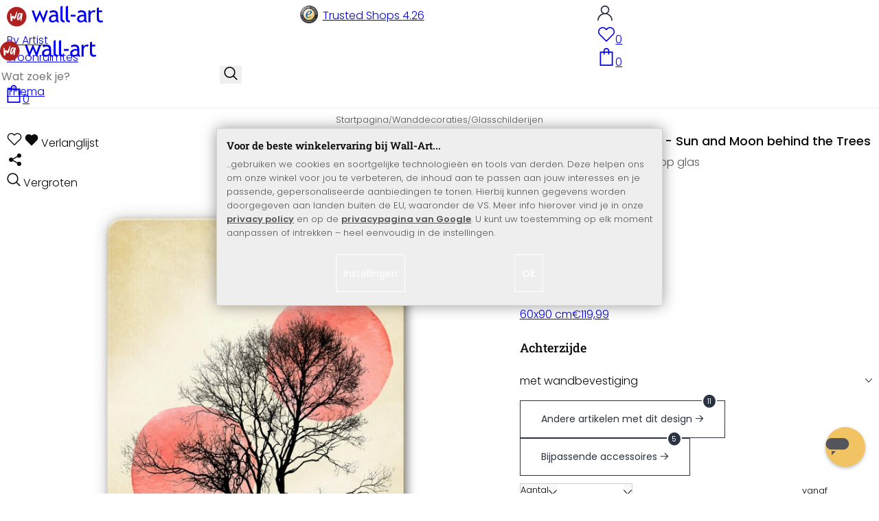

--- FILE ---
content_type: text/html; charset=UTF-8
request_url: https://www.wall-art.nl/Wanddecoraties/Glasschilderijen/Glasschilderij-Kubistika-Sun-and-Moon-behind-the-Trees.html
body_size: 47038
content:
<!DOCTYPE html>
<html id="oxid-4" lang="nl">
<head>
<meta charset="utf-8"><link rel="alternate" hreflang="NL" href="https://www.wall-art.nl/Wanddecoraties/Glasschilderijen/Glasschilderij-Kubistika-Sun-and-Moon-behind-the-Trees.html"><link rel="canonical" href="https://www.wall-art.nl/Wanddecoraties/Glasschilderijen/Glasschilderij-Kubistika-Sun-and-Moon-behind-the-Trees.html"><meta name="color-scheme" content="light"><meta name="viewport" content="width=device-width, initial-scale=1.0 maximum-scale=1"><title>    
Glasschilderij Kubistika - Sun and Moon behind the Trees          |     
wall-art.nl     </title><meta name="page-topic" content="    
Glasschilderij Kubistika - Sun and Moon behind the Trees          |     
wall-art.nl     "><meta name="robots" content="index, follow"><meta name="description" content="Glasschilderij Kubistika - Sun and Moon behind the Trees - Glasschilderij Kubistika - Sun and Moon behind the TreesEen prachtige afbeelding op glas. Het glasschilderij is verkrijgbaar in diverse afmet"><meta name="keywords" content="glasschilderij, kubistika, -, sun, and, moon, behind, trees, wanddecoraties, glasschilderijen, glas, glaskunst, modern, glasprint"><meta name="company" content="wall-art.nl"><meta name="author" content="wall-art.nl"><meta name="publisher" content="wall-art.nl"><meta name="copyright" content="(c) wall-art.nl"><meta name="revisit-after" content="7"><meta name="p:domain_verify" content="6213a86a6e1d54b15be52c1584f5242a"/><meta name="google-site-verification" content="-_AJgPPX5AFqzUMN8ZUgioE3I1OoRCY5RhcrFULUx1w"><meta name="google-site-verification" content="GSiQKxtqm3kqYdcncsc8dUkz5dQPoHRuej9qtj8iIGY"><meta name="msvalidate.01" content="831E6E96B672AE2A3617C18B87DBB715"><meta property="og:type" content="article"><meta property="og:url" content="https://www.wall-art.nl/Wanddecoraties/Glasschilderijen/Glasschilderij-Kubistika-Sun-and-Moon-behind-the-Trees.html"><meta property="og:title" content="    
Glasschilderij Kubistika - Sun and Moon behind the Trees          |     
wall-art.nl     "><meta property="og:description" content="Een prachtige afbeelding op glas"><meta property="og:image" content="https://www.wall-art.de/out/pictures/generated/product/1/780_780_80/glas-kubistika-sonne-und-mond-hinter-dem-baum-einzel.jpg"><link rel="preconnect" href="https://widgets.trustedshops.com"><link rel="preconnect" href="https://www.googletagmanager.com"><link rel="preconnect" href="https://piwik.makaira.io"><link rel="preconnect" href="https://images.wall-art.de"><link rel="preconnect" href="https://www.wall-art.de"><link rel="icon" href="https://www.wall-art.nl/out/wallart/img/appicons/2/appicon.svg" type="image/svg+xml"><!-- Default --><link rel="shortcut icon" href="https://www.wall-art.nl/out/wallart/img/favicons/favicon.ico" type="image/x-icon"><link rel="manifest" href="https://www.wall-art.nl/out/wallart/src/manifest/4/manifest.json"><script>
    window.dataLayer = window.dataLayer || [];
    window.dataLayer.push({
        event: 'consent_default',
        consent: {
            ad_storage: "denied",
            ad_user_data: "denied",
            ad_personalization: "denied",
            analytics_storage: "denied"
        }
    });

        (function(w, d, s, l, i) {
       w[l] = w[l] || [];
       w[l].push({
           'gtm.start': new Date().getTime(),
           event: 'gtm.js'
       });
       var f = d.getElementsByTagName(s)[0],
           j = d.createElement(s),
           dl = l != 'dataLayer' ? '&l=' + l : '';
       j.async = true;
              j.src = 'https://sst.wall-art.nl/wacustomloader.js?id=' + i + dl;
              f.parentNode.insertBefore(j, f);
    })(window, document, 'script', 'dataLayer', 'GTM-K5MZ7L');
    

            const payload = {"event":"view_item","ecommerce":{"currency":"EUR","value":69.99,"items":[{"item_id":"GA8084","item_name":"Glasschilderij Kubistika - Sun and Moon behind the Trees","item_variant":"","item_url":"https:\/\/www.wall-art.nl\/Wanddecoraties\/Glasschilderijen\/Glasschilderij-Kubistika-Sun-and-Moon-behind-the-Trees.html","item_image":"https:\/\/www.wall-art.de\/out\/pictures\/generated\/product\/1\/780_780_80\/glas-kubistika-sonne-und-mond-hinter-dem-baum-einzel.jpg","affiliation":"www.wall-art.nl","price":69.99,"item_category":"Wanddecoraties","item_category2":"Glasschilderijen"}]}};
        window.dataLayer.push(payload);
    </script>
</script><script>var kueperTransmitter = {"globals": {"currencyISO": "EUR","currencySymbol": "€","currentPage": "productDetailPage","mail": ""},"affiliation": "","currentCategory": "Wanddecoraties / Glasschilderijen"};</script>
<link rel="stylesheet" type="text/css" href="https://www.wall-art.nl/out/wallart/src/css/motivgroup.css?1742281409" />
<link rel="stylesheet" type="text/css" href="https://www.wall-art.nl/modules/ddoe/visualcms/out/src/css/font-awesome.min.css" />
<link rel="stylesheet" type="text/css" href="https://www.wall-art.nl/out/wallart/src/dist/wallart.css?1768377982" />
<script type="application/ld+json">{"@context": "http://schema.org","@type": "BreadcrumbList","itemListElement": [{"@type": "ListItem","position": 1,"item": {"@id": "https://www.wall-art.nl/Wanddecoraties/","name": "Wanddecoraties"}},{"@type": "ListItem","position": 2,"item": {"@id": "https://www.wall-art.nl/Wanddecoraties/Glasschilderijen/","name": "Glasschilderijen"}}]}</script>
<script type="application/ld+json">{"@context": "https://schema.org","@type": "WebSite","url": "https:https://www.wall-art.nl/","potentialAction": {"@type": "SearchAction","target": {"@type": "EntryPoint","urlTemplate": "https:https://www.wall-art.nl/index.php?cl=search&searchparam={search_term_string}"},"query-input": "required name=search_term_string"}}</script>          
<script type="application/ld+json">{"@context": "http://schema.org/","@type": "Product","name": "Glasschilderij Kubistika - Sun and Moon behind the Trees ","image": "https://www.wall-art.de/out/pictures/generated/product/1/780_780_80/glas-kubistika-sonne-und-mond-hinter-dem-baum-einzel.jpg","description": "Een prachtige afbeelding op glas","productID": "GA8084","sku": "GA8084","offers": {"@type": "AggregateOffer","priceCurrency": "EUR","price": "69.99","lowPrice": "69.99","highPrice": "119.99","offerCount": "2","itemCondition": "http://schema.org/NewCondition","availability": "http://schema.org/InStock"}}</script>
<script>
            (async()=>{try{let a=await fetch("/?cl=waApi&fnc=getOxidSmoxyData");window.oxsmoxy=await a.json()}catch(t){console.error(t.message)}})();
            function waitforOxSmoxy(){return new Promise((o,x)=>{let n=setInterval(()=>{window.oxsmoxy&&(clearInterval(n),o(window.oxsmoxy))},10)})}
        </script>
<script>window.varify = window.varify || {};window.varify.iid = 4445;</script><script src="https://app.varify.io/varify.js"></script>
<script type="text/javascript">var _paq = _paq || [];_paq.push(["setEcommerceView","GA8084","Glasschilderij Kubistika - Sun and Moon behind the Trees","Glasschilderijen"]);_paq.push(["trackPageView"]);_paq.push(["enableLinkTracking"]);_paq.push(["setTrackerUrl","https:\/\/piwik.makaira.io\/piwik.php"]);_paq.push(["setSiteId","6"]);var d=document, g=d.createElement('script'), s=d.getElementsByTagName('script')[0]; g.type='text/javascript';g.defer=true; g.async=true; g.src="https:\/\/piwik.makaira.io"+'/piwik.js'; s.parentNode.insertBefore(g,s);</script></head>
  <!-- OXID eShop Enterprise Edition, Version 6, Shopping Cart System (c) OXID eSales AG 2003 - 2026 - https://www.oxid-esales.com -->
<body class="details" id="details">
<div id="wallart" hidden><!--get js module--></div>
<script src="/out/wallart/src/js/libs/jquery-3.7.1.min.js"></script>
<template id="MARecosItems"><div class="swiper-slide alist__product"><a class="loaded" href="/__URL__" data-id="__RECO__" data-name="__TITLE__" data-tab="__TAB__" data-creative="product" data-product="__ID__" data-position="__POSITION__" data-kviewed="false"><div><div class="alist__product--badge"><div class="info-btn-area">__ECS_NEW__ __ECS_SALE__ __ECS_HOT__</div></div><div class="relative"><div class="alist__product--picture"><img loading="lazy" width="384" height="384" src="[data-uri]" data-src="https://images.wall-art.de/q:98/rs:fit:384:/_img/out/pictures/master/product/1/__SRC__"alt="__ALT__"></div></div><div class="alist__product--info"><div class="alist__product--title">__TITLE__</div><div class="alist__product--price __HASUNITPRICE__">__PRICE__</div></div></div></a></div></template>
<svg class="svg-sprite" xmlns="http://www.w3.org/2000/svg" hidden><symbol id="walogo" viewBox="0 0 12998 2805"><path d="m2649 1481c0 732-593 1324-1325 1324-731 0-1324-592-1324-1324 0-731 593-1324 1324-1324 732 0 1325 593 1325 1324z"fill="#AF2020"/><path d="m4993 2258h-74l-464-1077-462 1077h-74l-566-1616h300l339 1039 420-1039h74l434 1039 364-1039h276l-567 1616zm7176-1390v-221-331l281-108v439h434v221h-434v786c0 133 22 227 67 284 45 56 117 84 217 84 71 0 146-18 223-55l41 247c-116 29-244 44-383 44-125 0-230-46-317-140-86-93-129-210-129-352v-898zm-298 49c-61-42-122-64-184-64-100 0-187 46-261 138-74 91-111 202-111 331v907h-281v-1582h281v252c102-188 254-282 456-282 50 0 123 9 217 27l-117 273zm-1433 535c-89-20-151-30-186-30-142 0-258 37-347 109-90 73-135 159-135 259 0 164 97 246 291 246 142 0 268-67 377-202v-382zm26 595c-112 141-284 211-515 211-124 0-232-45-323-135s-136-202-136-336c0-161 70-296 210-407s319-166 537-166c59 0 126 13 201 38 0-256-114-384-343-384-175 0-310 48-405 142l-118-235c54-43 127-80 221-111s184-47 270-47c229 0 396 52 500 157 104 104 155 270 155 497v568c0 138 42 231 125 277v141c-115 0-200-17-257-49-56-33-97-86-122-161zm-1822-824h632v258h-632v-258zm-317 711c-48-49-73-116-73-200v-1732l-280 112v1667c0 318 181 477 545 477v-251c-79 0-143-24-192-73zm-728 0c-49-49-74-116-74-200v-1734l-280 112v1669c0 318 182 477 545 477v-251c-79 0-143-24-191-73zm-970-482c-88-20-150-30-186-30-142 0-257 37-347 109-89 73-134 159-134 259 0 164 97 246 291 246 141 0 267-67 376-202v-382zm27 595c-112 141-284 211-516 211-124 0-231-45-322-135s-137-202-137-336c0-161 70-296 211-407 140-111 319-166 536-166 60 0 126 13 201 38 0-256-114-384-342-384-176 0-311 48-405 142l-118-235c53-43 127-80 221-111s183-47 269-47c230 0 396 52 500 157 104 104 156 270 156 497v568c0 138 41 231 124 277v141c-114 0-200-17-256-49-57-33-97-86-122-161z"/><path d="m558 2074c-84-40-88-802-107-1036 194-54 180 279 193 446 40 16 76-167 235-110 112 40 111 140 141 165 89-184 279-786 373-786 32 125-207 1590-581 841-102 234 5 636-254 480zm1279-836c-20 81-244 614-275 534-31-114 57-452 135-599 64-121 164-29 140 65zm-373 717c82 43 185-34 246-109 87-107 91-155 122-222 11-23 25-15 23 2-12 104-30 155-22 313 7 160 137 134 153 4 35-274 154-886 145-836 0-62-90-138-147-122-45 3-48 85-61 131-2 7-11 6-11-4 16-87-279-372-471 191-61 152-139 567 23 652z"fill="#fff"/></symbol><symbol id="walogo-dsk" viewBox="0 0 17406 2967"><path fill="black" d="m4525 2236v-117c-98 96-241 144-427 144-433 0-669-347-669-782 0-238 72-442 214-610s312-252 508-252c164 0 289 38 374 116v-621l282-113v2235h-282zm0-1221c-160-241-492-191-658 9-94 113-140 256-140 430 0 381 174 572 521 572 89 0 264-77 277-132v-879zm1983 456h-1143c0 639 625 660 901 416l119 203c-124 124-389 176-576 176-200 0-369-68-508-203-156-149-233-350-233-602 0-262 79-472 239-630 142-141 310-212 505-212 432 0 718 253 718 680 0 63-7 120-22 172zm-682-616c-247 0-432 173-455 413h880c0-246-170-413-425-413zm1989 1381-497-795-247 254v541h-282v-2123l282-113v1386l610-737h328l-509 603 621 984h-306zm364-797c0-458 257-820 719-820 487 0 717 343 717 820 0 471-239 827-717 827-485 0-719-358-719-827zm298 0c0 398 140 597 421 597 310 0 419-302 419-597 0-393-139-590-419-590-307 0-421 295-421 590zm1434 47v-257h634v257h-634zm846 656 100-267c156 103 282 154 378 154 173 0 260-73 260-219 0-299-571-273-704-635-57-154-19-341 118-447 222-171 524-119 810 0l-80 261c-285-227-575-129-575 34 0 287 437 250 644 516 164 212 140 727-480 727-167 0-323-41-471-124zm2321 94-497-795-247 254v541h-282v-2121l282-113v1384l610-737h328l-509 603 621 984h-306zm489-448v-1672l282-113v1737c0 166 102 274 264 274v252c-364 0-546-159-546-478zm2174-317h-1143c0 639 625 660 901 416l119 203c-124 124-389 176-576 176-200 0-369-68-508-203-156-149-233-350-233-602 0-262 79-472 239-630 142-141 310-212 505-212 432 0 718 253 718 680 0 63-7 120-22 172zm-683-616c-246 0-431 173-454 413h880c0-246-171-413-426-413zm1246 1294v705l-282 113v-2318h282v131c107-108 236-161 387-161 494 0 715 334 715 827 0 465-242 820-739 820-99 0-309-41-363-117zm0-1159v927c14 46 181 112 280 112 349 0 524-197 524-593 0-380-140-581-523-581-86 0-219 72-281 135z"/><path fill="#AF2020" d="m2648 1429c0 731-592 1324-1324 1324-731 0-1324-593-1324-1324s593-1324 1324-1324c732 0 1324 593 1324 1324z"/><path fill="white" d="m558 2022c-84-41-88-802-107-1037 194-53 180 279 193 447 40 16 76-167 235-110 112 40 111 140 141 165 89-184 279-786 373-786 32 125-207 1589-581 841-102 234 5 636-254 480z"/><path fill="white" d="m1837 1186c-20 80-244 613-275 534-31-114 57-452 135-599 64-121 163-29 140 65zm-373 717c82 42 185-34 246-109 87-108 91-155 122-223 11-23 25-14 23 3-12 104-30 154-22 312 7 161 137 134 153 4 35-273 154-885 145-835 0-63-90-138-147-123-45 3-48 85-61 132-2 7-11 5-11-4 16-87-279-373-471 191-61 152-139 567 23 652z"/></symbol><symbol id="arrow-down" viewBox="0 0 512 312.36" shape-rendering="geometricPrecision"text-rendering="geometricPrecision" image-rendering="optimizeQuality" fill-rule="evenodd"clip-rule="evenodd"><path fill-rule="nonzero" d="m32.66 5.71 220.49 241.11L479.35 0 512 29.87 253.12 312.36 0 35.58z"/></symbol><symbol id="cart" viewBox="0 0 449 611.97" shape-rendering="geometricPrecision"text-rendering="geometricPrecision"image-rendering="optimizeQuality" fill-rule="evenodd" clip-rule="evenodd"><path d="M205.6,1.57c-44.2,8.8-77,43.9-82.6,88.8-.5,4.4-1,13.3-1,19.8V122H0V612H449V122H327v-11.8c0-13.1-1.2-24.9-3.6-33.8-8.5-32.6-34-60.2-65.8-71C242.1.07,220.9-1.53,205.6,1.57Zm31.7,40.9c21.9,4.6,40.6,22.5,46.2,44.2,1,3.8,1.5,10.6,1.5,20.5V122H164v-14.8c0-23.2,4.2-34.4,18-48.3A59.05,59.05,0,0,1,237.3,42.47ZM122.2,193.67l.3,30.8h41l.3-30.8L164,163H285l.2,30.7.3,30.8h41l.3-30.8L327,163h81V571H41V163h81Z"fill="currentColor"></path></symbol><symbol id="useraccount" viewBox="0 0 480 480" shape-rendering="geometricPrecision"text-rendering="geometricPrecision"image-rendering="optimizeQuality" fill-rule="evenodd" clip-rule="evenodd"><path d="M409.71,310.29a239.06,239.06,0,0,0-91.2-57.2,138.71,138.71,0,0,0,60.24-114.34C378.75,62.24,316.51,0,240,0S101.25,62.24,101.25,138.75A138.7,138.7,0,0,0,161.5,253.09,240.34,240.34,0,0,0,0,480H37.5c0-111.66,90.84-202.5,202.5-202.5S442.5,368.34,442.5,480H480A238.43,238.43,0,0,0,409.71,310.29ZM240,240A101.25,101.25,0,1,1,341.25,138.75,101.36,101.36,0,0,1,240,240Z"fill="currentColor"></path></symbol><symbol id="glass" viewBox="0 0  512 512" shape-rendering="geometricPrecision"text-rendering="geometricPrecision"image-rendering="optimizeQuality" fill-rule="evenodd" clip-rule="evenodd"><path d="M495,466.2L377.2,348.4c29.2-35.6,46.8-81.2,46.8-130.9C424,103.5,331.5,11,217.5,11C103.4,11,11,103.5,11,217.5   S103.4,424,217.5,424c49.7,0,95.2-17.5,130.8-46.7L466.1,495c8,8,20.9,8,28.9,0C503,487.1,503,474.1,495,466.2z M217.5,382.9   C126.2,382.9,52,308.7,52,217.5S126.2,52,217.5,52C308.7,52,383,126.3,383,217.5S308.7,382.9,217.5,382.9z"fill="currentColor"></path></symbol><symbol id="favourite" viewBox="0 0 24 24" fill="none" stroke="currentColor" stroke-width="1.5"stroke-linecap="round" stroke-linejoin="round"><path d="M20.84 4.61a5.5 5.5 0 0 0-7.78 0L12 5.67l-1.06-1.06a5.5 5.5 0 0 0-7.78 7.78l1.06 1.06L12 21.23l7.78-7.78 1.06-1.06a5.5 5.5 0 0 0 0-7.78z"></path></symbol><symbol id="favourite-filled" viewBox="0 0 24 24" fill="currentColor" stroke="currentColor" stroke-width="1.5"stroke-linecap="round" stroke-linejoin="round"><path d="M20.84 4.61a5.5 5.5 0 0 0-7.78 0L12 5.67l-1.06-1.06a5.5 5.5 0 0 0-7.78 7.78l1.06 1.06L12 21.23l7.78-7.78 1.06-1.06a5.5 5.5 0 0 0 0-7.78z"></path></symbol><symbol id="funnel" viewBox="0 0 512 512"><path d="M3.9 54.9C10.5 40.9 24.5 32 40 32H472c15.5 0 29.5 8.9 36.1 22.9s4.6 30.5-5.2 42.5L320 320.9V448c0 12.1-6.8 23.2-17.7 28.6s-23.8 4.3-33.5-3l-64-48c-8.1-6-12.8-15.5-12.8-25.6V320.9L9 97.3C-.7 85.4-2.8 68.8 3.9 54.9z"></path></symbol><symbol id="burger" viewBox="0 0 344.339 344.339"><rect y="46.06" width="344.339" height="29.52"></rect><rect y="156.506" width="344.339" height="29.52"></rect><rect y="268.748" width="344.339" height="29.531"></rect></symbol><symbol id="grid" viewBox="0 0 472.615 472.615"><rect width="211.692" height="211.692"></rect><rect x="260.923" width="211.692" height="211.692"></rect><rect y="260.923" width="211.692" height="211.692"></rect><rect x="260.923" y="260.923" width="211.692" height="211.692"></rect></symbol><symbol id="triangle" viewBox="0 0 18 18"><polygon points="6,14 6,4 12,9 "></polygon></symbol><symbol id="close" viewBox="0 0 16 14"><path d="M15 0L1 14m14 0L1 0" stroke="currentColor" fill="none" fill-rule="evenodd"></path></symbol><symbol id="arrow-right" viewBox="0 0 32 32"><path d="M 18.71875 6.78125 L 17.28125 8.21875 L 24.0625 15 L  4 15 L 4 17 L 24.0625 17 L 17.28125 23.78125 L 18.71875 25.21875 L 27.21875 16.71875 L 27.90625 16 L 27.21875 15.28125 Z"></path></symbol><symbol id="arrow-long-right" viewBox="0 0 448 512"><path d="M440.6 273.4c4.7-4.5 7.4-10.8 7.4-17.4s-2.7-12.8-7.4-17.4l-176-168c-9.6-9.2-24.8-8.8-33.9 .8s-8.8 24.8 .8 33.9L364.1 232 24 232c-13.3 0-24 10.7-24 24s10.7 24 24 24l340.1 0L231.4 406.6c-9.6 9.2-9.9 24.3-.8 33.9s24.3 9.9 33.9 .8l176-168z"></path></symbol><symbol id="truck" viewBox="0 0 640 512"><path d="M48 0C21.5 0 0 21.5 0 48V368c0 26.5 21.5 48 48 48H64c0 53 43 96 96 96s96-43 96-96H384c0 53 43 96 96 96s96-43 96-96h32c17.7 0 32-14.3 32-32s-14.3-32-32-32V288 256 237.3c0-17-6.7-33.3-18.7-45.3L512 114.7c-12-12-28.3-18.7-45.3-18.7H416V48c0-26.5-21.5-48-48-48H48zM416 160h50.7L544 237.3V256H416V160zM112 416a48 48 0 1 1 96 0 48 48 0 1 1 -96 0zm368-48a48 48 0 1 1 0 96 48 48 0 1 1 0-96z"></path></symbol><symbol id="question" viewBox="0 0 512 512"><path d="M464 256A208 208 0 1 0 48 256a208 208 0 1 0 416 0zM0 256a256 256 0 1 1 512 0A256 256 0 1 1 0 256zm168-72c0-30.9 25.1-56 56-56h56.9c34.9 0 63.1 28.3 63.1 63.1c0 22.6-12.1 43.5-31.7 54.8L280 264.4V272v24H232V272 250.5 236.6l12.1-6.9 44.3-25.4c4.7-2.7 7.6-7.7 7.6-13.1c0-8.4-6.8-15.1-15.1-15.1H224c-4.4 0-8 3.6-8 8l0 6.5-48 0V184zm64 152h48v48H232V336z"></path></symbol><symbol id="facebook" viewBox="0 0 320 512"><path d="M279.14 288l14.22-92.66h-88.91v-60.13c0-25.35 12.42-50.06 52.24-50.06h40.42V6.26S260.43 0 225.36 0c-73.22 0-121.08 44.38-121.08 124.72v70.62H22.89V288h81.39v224h100.17V288z"></path></symbol><symbol id="twitter" viewBox="0 0 512 512"><path d="M389.2 48h70.6L305.6 224.2 487 464H345L233.7 318.6 106.5 464H35.8L200.7 275.5 26.8 48H172.4L272.9 180.9 389.2 48zM364.4 421.8h39.1L151.1 88h-42L364.4 421.8z"></path></symbol><symbol id="mail" viewBox="0 0 512 512"><path d="M464 64C490.5 64 512 85.49 512 112C512 127.1 504.9 141.3 492.8 150.4L275.2 313.6C263.8 322.1 248.2 322.1 236.8 313.6L19.2 150.4C7.113 141.3 0 127.1 0 112C0 85.49 21.49 64 48 64H464zM217.6 339.2C240.4 356.3 271.6 356.3 294.4 339.2L512 176V384C512 419.3 483.3 448 448 448H64C28.65 448 0 419.3 0 384V176L217.6 339.2z"></path></symbol><symbol id="pinterest" viewBox="0 0 384 512"><path d="M204 6.5C101.4 6.5 0 74.9 0 185.6 0 256 39.6 296 63.6 296c9.9 0 15.6-27.6 15.6-35.4 0-9.3-23.7-29.1-23.7-67.8 0-80.4 61.2-137.4 140.4-137.4 68.1 0 118.5 38.7 118.5 109.8 0 53.1-21.3 152.7-90.3 152.7-24.9 0-46.2-18-46.2-43.8 0-37.8 26.4-74.4 26.4-113.4 0-66.2-93.9-54.2-93.9 25.8 0 16.8 2.1 35.4 9.6 50.7-13.8 59.4-42 147.9-42 209.1 0 18.9 2.7 37.5 4.5 56.4 3.4 3.8 1.7 3.4 6.9 1.5 50.4-69 48.6-82.5 71.4-172.8 12.3 23.4 44.1 36 69.3 36 106.2 0 153.9-103.5 153.9-196.8C384 71.3 298.2 6.5 204 6.5z"></path></symbol><symbol id="newsletter" viewBox="0 0 512 512"><path d="M0 288L512 0 448 480 271.8 404.5 208 512l-48-16V416 384L384 160 133 345 0 288z"></path></symbol><symbol id="plus" viewBox="0 0 10 10"><path d="M6 4h4v2H6v4H4V6H0V4h4V0h2v4z"></path></symbol><symbol id="enlarge" viewBox="0 0 16 16"><path d="M5.828 10.172a.5.5 0 0 0-.707 0l-4.096 4.096V11.5a.5.5 0 0 0-1 0v3.975a.5.5 0 0 0 .5.5H4.5a.5.5 0 0 0 0-1H1.732l4.096-4.096a.5.5 0 0 0 0-.707zm4.344 0a.5.5 0 0 1 .707 0l4.096 4.096V11.5a.5.5 0 1 1 1 0v3.975a.5.5 0 0 1-.5.5H11.5a.5.5 0 0 1 0-1h2.768l-4.096-4.096a.5.5 0 0 1 0-.707zm0-4.344a.5.5 0 0 0 .707 0l4.096-4.096V4.5a.5.5 0 1 0 1 0V.525a.5.5 0 0 0-.5-.5H11.5a.5.5 0 0 0 0 1h2.768l-4.096 4.096a.5.5 0 0 0 0 .707zm-4.344 0a.5.5 0 0 1-.707 0L1.025 1.732V4.5a.5.5 0 0 1-1 0V.525a.5.5 0 0 1 .5-.5H4.5a.5.5 0 0 1 0 1H1.732l4.096 4.096a.5.5 0 0 1 0 .707z"></path></symbol><symbol id="remove" viewBox="0 0 128 128"><path d="M 49 1 C 47.34 1 46 2.34 46 4 C 46 5.66 47.34 7 49 7 L 79 7 C 80.66 7 82 5.66 82 4 C 82 2.34 80.66 1 79 1 L 49 1 z M 24 15 C 16.83 15 11 20.83 11 28 C 11 35.17 16.83 41 24 41 L 101 41 L 101 104 C 101 113.37 93.37 121 84 121 L 44 121 C 34.63 121 27 113.37 27 104 L 27 52 C 27 50.34 25.66 49 24 49 C 22.34 49 21 50.34 21 52 L 21 104 C 21 116.68 31.32 127 44 127 L 84 127 C 96.68 127 107 116.68 107 104 L 107 40.640625 C 112.72 39.280625 117 34.14 117 28 C 117 20.83 111.17 15 104 15 L 24 15 z M 24 21 L 104 21 C 107.86 21 111 24.14 111 28 C 111 31.86 107.86 35 104 35 L 24 35 C 20.14 35 17 31.86 17 28 C 17 24.14 20.14 21 24 21 z M 50 55 C 48.34 55 47 56.34 47 58 L 47 104 C 47 105.66 48.34 107 50 107 C 51.66 107 53 105.66 53 104 L 53 58 C 53 56.34 51.66 55 50 55 z M 78 55 C 76.34 55 75 56.34 75 58 L 75 104 C 75 105.66 76.34 107 78 107 C 79.66 107 81 105.66 81 104 L 81 58 C 81 56.34 79.66 55 78 55 z"/></symbol><symbol id="exclamation" viewBox="0 0 512 512"><path d="M506.3 417l-213.3-364c-16.33-28-57.54-28-73.98 0l-213.2 364C-10.59 444.9 9.849 480 42.74 480h426.6C502.1 480 522.6 445 506.3 417zM232 168c0-13.25 10.75-24 24-24S280 154.8 280 168v128c0 13.25-10.75 24-23.1 24S232 309.3 232 296V168zM256 416c-17.36 0-31.44-14.08-31.44-31.44c0-17.36 14.07-31.44 31.44-31.44s31.44 14.08 31.44 31.44C287.4 401.9 273.4 416 256 416z"></path></symbol><symbol id="success" viewBox="0 0 512 512"><path d="m504.5 75.496c-9.997-9.998-26.205-9.998-36.204 0l-306.7 306.71-117.89-117.89c-9.997-9.998-26.205-9.997-36.204 0-9.998 9.997-9.998 26.205 0 36.203l135.99 135.99c9.994 9.997 26.214 9.99 36.204 0l324.81-324.81c9.998-9.997 9.997-26.206 0-36.204z"/></path></symbol><symbol id="check" viewBox="0 0 50 50"><path d="M25,2C12.318,2,2,12.318,2,25c0,12.683,10.318,23,23,23c12.683,0,23-10.317,23-23C48,12.318,37.683,2,25,2z M35.827,16.562	L24.316,33.525l-8.997-8.349c-0.405-0.375-0.429-1.008-0.053-1.413c0.375-0.406,1.009-0.428,1.413-0.053l7.29,6.764l10.203-15.036	c0.311-0.457,0.933-0.575,1.389-0.266C36.019,15.482,36.138,16.104,35.827,16.562z"/></symbol><symbol id="check-2" viewBox="0 0 512 512"><path class="st0" d="M469.402,35.492C334.09,110.664,197.114,324.5,197.114,324.5L73.509,184.176L0,254.336l178.732,222.172 l65.15-2.504C327.414,223.414,512,55.539,512,55.539L469.402,35.492z"/></symbol><symbol id="circle" viewBox="0 0 24 24"><path fill-rule="evenodd" clip-rule="evenodd"d="M12 2C6.47715 2 2 6.47715 2 12C2 17.5228 6.47715 22 12 22C17.5228 22 22 17.5228 22 12C22 6.47715 17.5228 2 12 2Z"/></symbol><symbol id="secure" viewBox="0 0 24 24"><path d="M19.42,3.83,12.24,2h0A.67.67,0,0,0,12,2a.67.67,0,0,0-.2,0h0L4.58,3.83A2,2,0,0,0,3.07,5.92l.42,5.51a12,12,0,0,0,7.24,10.11l.88.38h0a.91.91,0,0,0,.7,0h0l.88-.38a12,12,0,0,0,7.24-10.11l.42-5.51A2,2,0,0,0,19.42,3.83ZM15.71,9.71l-4,4a1,1,0,0,1-1.42,0l-2-2a1,1,0,0,1,1.42-1.42L11,11.59l3.29-3.3a1,1,0,0,1,1.42,1.42Z"></path></symbol><symbol id="lock" viewBox="0 0 512 512"><path d="M170.666667,3.55271368e-14 C241.156267,3.55271368e-14 298.666667,57.6949333 298.666667,128 L298.666667,213.333333 L341.333333,213.333333 L341.333333,426.666667 L1.42108547e-14,426.666667 L1.42108547e-14,213.333333 L42.6666667,213.333333 L42.6666667,128 C42.6666667,57.6949333 100.176853,3.55271368e-14 170.666667,3.55271368e-14 Z M170.666667,42.6666667 C123.33568,42.6666667 85.3333333,81.6625067 85.3333333,128 L85.3333333,128 L85.3333333,213.333333 L256,213.333333 L256,128 C256,81.6625067 217.9968,42.6666667 170.666667,42.6666667 Z"id="Combined-Shape"></path></symbol><symbol id="buy" viewBox="0 0 511.34 511.34"><path d="m490.33 106.67h-399.81l-5.943-66.207c-0.972-10.827-10.046-19.123-20.916-19.123h-42.667c-11.598 0-21 9.402-21 21s9.402 21 21 21h23.468c12.825 142.88-20.321-226.42 24.153 269.09 1.714 19.394 12.193 40.439 30.245 54.739-32.547 41.564-2.809 102.84 50.134 102.84 43.942 0 74.935-43.826 59.866-85.334h114.94c-15.05 41.455 15.876 85.334 59.866 85.334 35.106 0 63.667-28.561 63.667-63.667s-28.561-63.667-63.667-63.667h-234.53c-15.952 0-29.853-9.624-35.853-23.646l335.61-19.724c9.162-0.538 16.914-6.966 19.141-15.87l42.67-170.67c3.308-13.234-6.71-26.093-20.374-26.093zm-341.33 341.34c-11.946 0-21.666-9.72-21.666-21.667s9.72-21.667 21.666-21.667c11.947 0 21.667 9.72 21.667 21.667s-9.72 21.667-21.667 21.667zm234.67 0c-11.947 0-21.667-9.72-21.667-21.667s9.72-21.667 21.667-21.667 21.667 9.72 21.667 21.667-9.72 21.667-21.667 21.667zm47.366-169.73-323.4 19.005-13.34-148.62h369.14z"fill="#fff"/></symbol><symbol id="info" viewBox="0 0 24 24"><path d="M12 7.01001V7.00002M12 17L12 10M21 12C21 16.9706 16.9706 21 12 21C7.02944 21 3 16.9706 3 12C3 7.02944 7.02944 3 12 3C16.9706 3 21 7.02944 21 12Z"fill="transparent" stroke="#000000" stroke-width="1.5" stroke-linecap="round"stroke-linejoin="round"></path></symbol><symbol id="truck-fast" viewBox="0 0 512 512"><ellipse cx="187.18" cy="360.52" rx="40.45" ry="35.15"transform="matrix(.731 -.682 .682 .731 -195.57 224.43)"class="t4s-ship-secondary"></ellipse><ellipse cx="403.39" cy="360.52" rx="40.45" ry="35.15"transform="matrix(.731 -.682 .682 .731 -137.51 371.88)"class="t4s-ship-secondary"></ellipse><rect height="34.15" rx="17.08" width="34.15" x="5.53" y="182.71"></rect><path d="m346.6 356.94c6.07-30 34.41-53.84 64.87-53.84s50.48 22.11 49.9 50.54c31.72.83 40.55-40.94 40.55-40.94 2.67-11.68 6.66-34.45 10-56.8 1.07-7.16.23-14.19-2.43-20.41-5.14-12.02-15.22-33.49-29.94-55.48-10.98-16.4-29.45-26.13-50.51-26.47-12.56-.21-24.9-.32-34.2-.32l-.08-.08c-1.19-20.09-15.84-35.46-36.39-37.3-13.37-1.2-66.33-2.06-91.75-2.06-10.1 0-24.6.14-39.26.38v-.06h-.1l-.05-.02-.04.02h-176.2c-9.43 0-17.08 7.65-17.08 17.08v.09c0 9.38 7.61 16.99 16.99 16.99l35.53.05c8.81.63 15.75 7.97 15.75 16.94v.09c0 9.43-7.65 17.08-17.08 17.08h-18.2c-9.43 0-17.08 7.65-17.08 17.08 0 9.43 7.65 17.08 17.08 17.08h18.2c9.43 0 17.08 7.65 17.08 17.08 0 9.43-7.65 17.08-17.08 17.08h-68.12c-9.43 0-17.08 7.65-17.08 17.08h0c0 9.43 7.65 17.08 17.08 17.08h68.14c9.43 0 17.08 7.65 17.08 17.08 0 9.43-7.65 17.08-17.08 17.08h-21.06c-9.43 0-17.08 7.65-17.08 17.08 0 9.43 7.65 17.08 17.08 17.08l67.25-.05 5.6-13.93c11.45-21.13 34.23-36.09 58.35-36.09 30.47 0 52.12 23.86 49.73 53.88h101.61m46.64-180.11c8.92.01 20.49.13 32.09.32 14.06.23 26.36 6.68 33.74 17.71 8.93 13.35 16.07 26.56 21.24 37.13 3.29 6.72-2.77 15.47-10.72 15.47h-85.25z"><path d="m358.36 115.83c-13.37-1.2-66.33-2.06-91.75-2.06-10.1 0-24.6.14-39.26.38v-.06h-.1l-.05-.02-.04.02h-176.19c-9.43 0-17.08 7.65-17.08 17.08v.09c0 9.38 7.61 16.99 16.99 16.99l35.53.05c8.81.63 15.75 7.97 15.75 16.94v.09c0 9.43-7.65 17.08-17.08 17.08h-18.2c-9.43 0-17.08 7.65-17.08 17.08 0 9.43 7.65 17.08 17.08 17.08h18.2c9.43 0 17.08 7.65 17.08 17.08 0 9.43-7.65 17.08-17.08 17.08h-68.12c-8.5 0-15.53 6.22-16.84 14.36v5.44c1.31 8.13 8.34 14.36 16.84 14.36h68.14c9.43 0 17.08 7.65 17.08 17.08 0 4.06-1.42 7.78-3.79 10.71 7.8.66 15.68 1 23.65 1 15.32 0 30.35-1.27 44.99-3.66 8.73-4.4 18.36-6.9 28.21-6.9.85 0 1.69.03 2.53.06 86.95-24.7 156.45-90.86 185.79-175.76-6.36-6.45-15.06-10.66-25.21-11.57z"></path></path></symbol><symbol id="svg-left" viewBox="0 0 129 129"><path d="m88.6 121.3c0.8 0.8 1.8 1.2 2.9 1.2s2.1-0.4 2.9-1.2c1.6-1.6 1.6-4.2 0-5.8l-51-51 51-51c1.6-1.6 1.6-4.2 0-5.8s-4.2-1.6-5.8 0l-54 53.9c-1.6 1.6-1.6 4.2 0 5.8l54 53.9z"/></symbol><symbol id="svg-text-left" viewBox="0 0 333 333"><path d="m323 31.5h-313c-5.5 0-10 4.5-10 10s4.5 10 10 10h313c5.5 0 10-4.5 10-10s-4.5-10-10-10z"/><path d="m230 114.5h-220c-5.5 0-10 4.5-10 10s4.5 10 10 10h220c5.5 0 10-4.5 10-10s-4.5-10-10-10z"/><path d="m323 198.5h-313c-5.5 0-10 4.5-10 10s4.5 10 10 10h313c5.5 0 10-4.5 10-10s-4.5-10-10-10z"/><path d="m151 281.5h-141c-5.5 0-10 4.5-10 10s4.5 10 10 10h141c5.5 0 10-4.5 10-10s-4.5-10-10-10z"/></symbol><symbol id="svg-text-center" viewBox="0 0 333 333"><path d="m323 31.5h-313c-5.5 0-10 4.5-10 10s4.5 10 10 10h313c5.5 0 10-4.5 10-10s-4.5-10-10-10z"/><path d="m276 114.5h-220c-5.5 0-10 4.5-10 10s4.5 10 10 10h220c5.5 0 10-4.5 10-10s-4.5-10-10-10z"/><path d="m323 198.5h-313c-5.5 0-10 4.5-10 10s4.5 10 10 10h313c5.5 0 10-4.5 10-10s-4.5-10-10-10z"/><path d="m234 281.5h-141c-5.5 0-10 4.5-10 10s4.5 10 10 10h141c5.5 0 10-4.5 10-10s-4.5-10-10-10z"/></symbol><symbol id="svg-text-right" viewBox="0 0 333 333"><path d="m323 31.5h-313c-5.5 0-10 4.5-10 10s4.5 10 10 10h313c5.5 0 10-4.5 10-10s-4.5-10-10-10z"/><path d="m323 114.5h-219c-5.5 0-10 4.5-10 10s4.5 10 10 10h219c5.5 0 10-4.5 10-10s-4.5-10-10-10z"/><path d="m323 198.5h-313c-5.5 0-10 4.5-10 10s4.5 10 10 10h313c5.5 0 10-4.5 10-10s-4.5-10-10-10z"/><path d="m323 281.5h-141c-5.5 0-10 4.5-10 10s4.5 10 10 10h141c5.5 0 10-4.5 10-10s-4.5-10-10-10z"/></symbol><symbol id="svg-text-bold" viewBox="0 0 56 56"><path d="m18.027 44.758h12.234c7.1485 0 11.672-3.7734 11.672-9.5625 0-4.5703-3.2812-7.875-8.0625-8.1328v-0.1875c3.8906-0.5391 6.5391-3.4687 6.5391-7.1953 0-5.2266-3.9844-8.4375-10.5-8.4375h-11.883c-2.5078 0-3.9609 1.4766-3.9609 4.0546v25.43c0 2.5546 1.4531 4.0312 3.9609 4.0312zm3.7735-19.594v-8.4141h5.7656c3.2812 0 5.2265 1.5 5.2265 4.0781 0 2.7188-2.1562 4.336-5.8124 4.336zm0 14.18v-9.3047h5.8828c4.125 0 6.3984 1.5938 6.3984 4.5938 0 3.0703-2.2031 4.7109-6.2344 4.7109z"/></symbol><symbol id="svg-text-uppercase" viewBox="0 0 463 463"><path d="M463,158.001H190.417l-21.13-45.587c-2.456-5.301-7.767-8.692-13.608-8.692h-5.263c-5.868,0-11.196,3.421-13.639,8.756l-20.841,45.523H0v5h113.646L34.662,335.533c-2.126,4.644-1.743,10.05,1.017,14.349c1.143,1.779,2.632,3.264,4.343,4.396H0v5h463v-5h-40.016c0.84-0.558,1.63-1.197,2.352-1.924c2.815-2.832,4.386-6.67,4.362-10.663l-0.64-110.12c-0.376-39.413-24.399-64.987-63.387-68.568H463V158.001z M150.559,163.001h5.265l42.272,91.349h-88.984L150.559,163.001zM66.533,347.994l27.354-60.066H213.53l27.661,60.119c1.19,2.588,3.064,4.719,5.348,6.229H61.163C63.46,352.756,65.344,350.604,66.533,347.994z M396.117,341.904c0.044,5.172,2.702,9.708,6.711,12.372h-39.629c12.265-2.679,23.328-7.479,32.9-14.256L396.117,341.904z M395.779,288.203c-10.518,24.176-27.968,34.995-56.235,34.995c-16.729,0-34.604-7.394-34.604-28.142c0-19.983,26.339-22.97,42.038-22.97h48.789L395.779,288.203z M283.645,209.935l2.15,2.867c2.409,3.213,6.006,5.325,9.985,5.865c3.979,0.535,8.009-0.54,11.188-2.995c17.49-13.516,32.621-19.543,49.062-19.543c34.971,0,39.277,20.318,39.454,35.644v6.739h-48.506c-55.753,0-75.616,29.21-75.616,56.547c0,29.242,19.087,51.918,47.541,59.219h-51.556c1.722-1.14,3.218-2.633,4.361-4.426c2.756-4.313,3.121-9.736,0.968-14.382l-79.942-172.468h153.828c-20.627,1.946-39.965,10.371-60.142,26.105C279.977,194.134,278.741,203.395,283.645,209.935z"/></symbol><symbol id="svg-plus" viewBox="0 0 24 24"><path d="m11 2v9h-9v2h9v9h2v-9h9v-2h-9v-9z" fill-rule="evenodd"/></symbol><symbol id="svg-share" viewBox="0 0 24 24"><path d="m15.836 16.13-6.8103-3.932-0.75 1.2991 6.8103 3.9319 0.75-1.299z"/><path d="m15.836 7.8656-6.8103 3.932-0.75-1.2991 6.8103-3.9319 0.75 1.299z"/><path d="m6.15 13.644c0.91127 0 1.65-0.7388 1.65-1.65 0-0.9113-0.73873-1.65-1.65-1.65s-1.65 0.7387-1.65 1.65c0 0.9112 0.73873 1.65 1.65 1.65zm0 1.5c1.7397 0 3.15-1.4104 3.15-3.15 0-1.7397-1.4103-3.15-3.15-3.15s-3.15 1.4104-3.15 3.15c0 1.7396 1.4103 3.15 3.15 3.15z"/><path d="m17.85 16.346c0.9112 0 1.65 0.7387 1.65 1.65s-0.7388 1.65-1.65 1.65c-0.9113 0-1.65-0.7387-1.65-1.65s0.7387-1.65 1.65-1.65zm0-1.5c1.7396 0 3.15 1.4103 3.15 3.15s-1.4104 3.15-3.15 3.15c-1.7397 0-3.15-1.4103-3.15-3.15s1.4103-3.15 3.15-3.15z"/><path d="m17.85 7.6496c0.9112 0 1.65-0.73873 1.65-1.65s-0.7388-1.65-1.65-1.65c-0.9113 0-1.65 0.73873-1.65 1.65s0.7387 1.65 1.65 1.65zm0 1.5c1.7396 0 3.15-1.4103 3.15-3.15s-1.4104-3.15-3.15-3.15c-1.7397 0-3.15 1.4103-3.15 3.15s1.4103 3.15 3.15 3.15z"/></symbol><!-- configurator --><symbol id="svg-arrow-left" viewBox="0 0 476.21 476.21"><polygonpoints="476.21 223.11 57.427 223.11 151.82 128.71 130.61 107.5 0 238.11 130.61 368.71 151.82 347.5 57.427 253.11 476.21 253.11"/></symbol><symbol id="svg-plus" viewBox="0 0 512.001 512.001"><path d="m294.11 256 210-210c10.523-10.524 10.523-27.586 0-38.109-10.524-10.524-27.587-10.524-38.11 0l-210 210-210-210c-10.524-10.524-27.586-10.524-38.109 0s-10.524 27.586 0 38.109l210 210-210 210c-10.524 10.524-10.524 27.586 0 38.109 10.524 10.524 27.586 10.523 38.109 0l210-210 210 210c10.524 10.524 27.587 10.523 38.11 0 10.523-10.524 10.523-27.586 0-38.109l-210-210z"/></symbol><symbol id="svg-trustedcheck" viewBox="0 0 28 28"><path fill-rule="evenodd"d="m13.728 1 3.726 3.727h5.274L22.727 10l3.729 3.729-3.729 3.727v5.273l-5.272-.001-3.727 3.729-3.729-3.729H4.728l-.001-5.273L1 13.728 4.727 10V4.728L10 4.727zm6.015 8.118c-.46-.282-.74.014-.888.15l-6.615 7.068-3.13-2.237c-.2-.135-.477-.405-.888-.069a.61.61 0 0 0-.09.849l3.465 4.797a.8.8 0 0 0 .643.324c.256 0 .495-.12.642-.324L19.872 10c.188-.248.188-.66-.129-.881"></path></symbol><symbol id="svg-copy" viewBox="0 0 24 24"><path fill-rule="evenodd" clip-rule="evenodd"d="M21 8C21 6.34315 19.6569 5 18 5H10C8.34315 5 7 6.34315 7 8V20C7 21.6569 8.34315 23 10 23H18C19.6569 23 21 21.6569 21 20V8ZM19 8C19 7.44772 18.5523 7 18 7H10C9.44772 7 9 7.44772 9 8V20C9 20.5523 9.44772 21 10 21H18C18.5523 21 19 20.5523 19 20V8Z"></path><path d="M6 3H16C16.5523 3 17 2.55228 17 2C17 1.44772 16.5523 1 16 1H6C4.34315 1 3 2.34315 3 4V18C3 18.5523 3.44772 19 4 19C4.55228 19 5 18.5523 5 18V4C5 3.44772 5.44772 3 6 3Z"></path></symbol><symbol id="svg-delete" viewBox="0 0 24 24"><path d="M5.755,20.283,4,8H20L18.245,20.283A2,2,0,0,1,16.265,22H7.735A2,2,0,0,1,5.755,20.283ZM21,4H16V3a1,1,0,0,0-1-1H9A1,1,0,0,0,8,3V4H3A1,1,0,0,0,3,6H21a1,1,0,0,0,0-2Z"/></symbol><symbol id="svg-layer-up" viewBox="0 0 16 16"><path d="M3 6L6 6L6 12L10 12L10 6L13 6V5L8 0L3 5L3 6Z" fill="#000000"></path><path d="M2 16L14 16V14L2 14V16Z" fill="#000000"></path></symbol></svg><div id="cookieNote" class="cookie fade show show blsetToCenter"><div class="modal-dialog"><div class="modal-content"><div class="modal-header bg-primary"><div class="modal-title text-center">Voor de beste winkelervaring bij Wall-Art...</div></div><form id="cookieSelectionForm" action="https://www.wall-art.nl/index.php?lang=2&amp;" method="get"><input type="hidden" name="cnid" value="b7a8c55f09e91824ea4b75af41440f5e" />
<input type="hidden" name="actcontrol" value="details" />
<input type="hidden" name="lang" value="2" /><input type="hidden" name="optin" value="0"><input type="hidden" name="cl" value="net_cookie_manager_frontend_controller"><input type="hidden" name="fnc" value="saveuserselection"><div class="modal-body"><div class="cookienote-welcomehead">Voor de beste winkelervaring bij Wall-Art...</div><p class="cookienote-welcometext text">...gebruiken we cookies en soortgelijke technologieën en tools van derden. Deze helpen ons om onze winkel voor jou te verbeteren, de inhoud aan te passen aan jouw interesses en je passende, gepersonaliseerde aanbiedingen te tonen. Hierbij kunnen gegevens worden doorgegeven aan landen buiten de EU, waaronder de VS. Meer info hierover vind je in onze <a href="/privacy/">privacy policy</a> en op de <a href="https://business.safety.google/privacy/" target="_blank">privacypagina van Google</a>.&nbsp;U kunt uw toestemming op elk moment aanpassen of intrekken – heel eenvoudig in de instellingen.</p><div><div class="panel-group row / scroll-container" id="cookie-accordion" aria-multiselectable="true" style="display:none;"><div class="panel panel-default"><div class="panel-heading" id="heading1"><div class="panel-title"><a data-toggle="collapse" data-parent="#cookie-accordion" href="javascript:void(0);" aria-expanded="true" aria-controls="collapse1">Functionele cookies</a><label class="toggle" for="toggle1"><input id="toggle1" type="checkbox" aria-label="Functionele cookies"onclick="$('#collapse1 input[type=checkbox]').prop('checked', this.checked);"><div></div></label></div><p>Deze cookies zijn nodig om de website goed te laten werken. Deze zorgen er bijvoorbeeld voor dat je blijft ingelogd, je taalvoorkeuren worden onthouden en dat je niet twee keer hetzelfde hoeft in te vullen.</p></div><div id="collapse1" class="panel-collapse collapse in" aria-labelledby="heading1"><ul class="panel-body list list-unstyled"><li><input type="hidden"name="aCookieSel[peeriustracking]"value="0"><input type="checkbox"id="aCookieSel[peeriustracking]"name="aCookieSel[peeriustracking]"value="1"><label for="aCookieSel[peeriustracking]">Epi-Server</label><a href="https://www.wall-art.nl/privacy/"data-modal-url="https://www.wall-art.nl/privacy/?plain=1"><i class="fa fa-info-circle" aria-hidden="true"></i></a></li><li><input type="hidden"name="aCookieSel[googleanalytics]"value="0"><input type="checkbox"id="aCookieSel[googleanalytics]"name="aCookieSel[googleanalytics]"value="1"><label for="aCookieSel[googleanalytics]">Google Analytics</label><a href="https://www.wall-art.nl/privacy/"data-modal-url="https://www.wall-art.nl/privacy/?plain=1"><i class="fa fa-info-circle" aria-hidden="true"></i></a></li><li><input type="hidden"name="aCookieSel[youtube]"value="0"><input type="checkbox"id="aCookieSel[youtube]"name="aCookieSel[youtube]"value="1"><label for="aCookieSel[youtube]">Youtube</label><a href="https://www.wall-art.nl/privacy/"data-modal-url="https://www.wall-art.nl/privacy/?plain=1"><i class="fa fa-info-circle" aria-hidden="true"></i></a></li><li><input type="hidden"name="aCookieSel[squarelovin]"value="0"><input type="checkbox"id="aCookieSel[squarelovin]"name="aCookieSel[squarelovin]"value="1"><label for="aCookieSel[squarelovin]">Squarelovin</label><a href="https://www.wall-art.nl/privacy/"data-modal-url="https://www.wall-art.nl/privacy/?plain=1"><i class="fa fa-info-circle" aria-hidden="true"></i></a></li><li><input type="hidden"name="aCookieSel[userlike]"value="0"><input type="checkbox"id="aCookieSel[userlike]"name="aCookieSel[userlike]"value="1"><label for="aCookieSel[userlike]">Userlike Chat</label><a href="https://www.wall-art.nl/privacy/"data-modal-url="https://www.wall-art.nl/privacy/?plain=1"><i class="fa fa-info-circle" aria-hidden="true"></i></a></li><li><input type="hidden"name="aCookieSel[varify]"value="0"><input type="checkbox"id="aCookieSel[varify]"name="aCookieSel[varify]"value="1"checked><label for="aCookieSel[varify]">Varify</label><a href="https://www.wall-art.nl/privacy/"data-modal-url="https://www.wall-art.nl/privacy/?plain=1"><i class="fa fa-info-circle" aria-hidden="true"></i></a></li><li><input type="hidden"name="aCookieSel[kameleoon]"value="0"><input type="checkbox"id="aCookieSel[kameleoon]"name="aCookieSel[kameleoon]"value="1"><label for="aCookieSel[kameleoon]">Kameleoon</label><a href="https://www.wall-art.nl/privacy/"data-modal-url="https://www.wall-art.nl/privacy/?plain=1"><i class="fa fa-info-circle" aria-hidden="true"></i></a></li></ul></div></div><div class="panel panel-default"><div class="panel-heading" id="heading2"><div class="panel-title"><a data-toggle="collapse" data-parent="#cookie-accordion" href="javascript:void(0);" aria-expanded="true" aria-controls="collapse2">Marketing cookies</a><label class="toggle" for="toggle2"><input id="toggle2" type="checkbox" aria-label="Marketing cookies"onclick="$('#collapse2 input[type=checkbox]').prop('checked', this.checked);"><div></div></label></div><p>Deze cookies worden gebruikt om bezoekers op (social)platformen en andere sites de relevante advertenties te laten zien. Het doel is content weer te geven die individueel en zo relevant mogelijk zijn. Op deze manier kunnen wij onze content en marketing zo efficiënt mogelijk inrichten en de beste beleving voor gebruikers bieden. </p></div><div id="collapse2" class="panel-collapse collapse" aria-labelledby="heading2"><ul class="panel-body list list-unstyled"><li><input type="hidden"name="aCookieSel[bing]"value="0"><input type="checkbox"id="aCookieSel[bing]"name="aCookieSel[bing]"value="1"><label for="aCookieSel[bing]">Bing Ads</label><a href="https://www.wall-art.nl/privacy/"data-modal-url="https://www.wall-art.nl/privacy/?plain=1"><i class="fa fa-info-circle" aria-hidden="true"></i></a></li><li><input type="hidden"name="aCookieSel[googletrustedstores]"value="0"><input type="checkbox"id="aCookieSel[googletrustedstores]"name="aCookieSel[googletrustedstores]"value="1"><label for="aCookieSel[googletrustedstores]">Google Trusted Stores</label><a href="https://www.wall-art.nl/privacy/"data-modal-url="https://www.wall-art.nl/privacy/?plain=1"><i class="fa fa-info-circle" aria-hidden="true"></i></a></li><li><input type="hidden"name="aCookieSel[fbtracking]"value="0"><input type="checkbox"id="aCookieSel[fbtracking]"name="aCookieSel[fbtracking]"value="1"><label for="aCookieSel[fbtracking]">Facebook Pixel</label><a href="https://www.wall-art.nl/privacy/"data-modal-url="https://www.wall-art.nl/privacy/?plain=1"><i class="fa fa-info-circle" aria-hidden="true"></i></a></li><li><input type="hidden"name="aCookieSel[googleremarketing]"value="0"><input type="checkbox"id="aCookieSel[googleremarketing]"name="aCookieSel[googleremarketing]"value="1"><label for="aCookieSel[googleremarketing]">Google Ads</label><a href="https://www.wall-art.nl/privacy/"data-modal-url="https://www.wall-art.nl/privacy/?plain=1"><i class="fa fa-info-circle" aria-hidden="true"></i></a></li><li><input type="hidden"name="aCookieSel[pinterest]"value="0"><input type="checkbox"id="aCookieSel[pinterest]"name="aCookieSel[pinterest]"value="1"><label for="aCookieSel[pinterest]">Pinterest</label><a href="https://www.wall-art.nl/privacy/"data-modal-url="https://www.wall-art.nl/privacy/?plain=1"><i class="fa fa-info-circle" aria-hidden="true"></i></a></li><li><input type="hidden"name="aCookieSel[tradetracker]"value="0"><input type="checkbox"id="aCookieSel[tradetracker]"name="aCookieSel[tradetracker]"value="1"><label for="aCookieSel[tradetracker]">Tradetracker</label><a href="https://www.wall-art.nl/privacy/"data-modal-url="https://www.wall-art.nl/privacy/?plain=1"><i class="fa fa-info-circle" aria-hidden="true"></i></a></li><li><input type="hidden"name="aCookieSel[sovendus]"value="0"><input type="checkbox"id="aCookieSel[sovendus]"name="aCookieSel[sovendus]"value="1"><label for="aCookieSel[sovendus]">Sovendus</label><a href="https://www.wall-art.nl/privacy/"data-modal-url="https://www.wall-art.nl/privacy/?plain=1"><i class="fa fa-info-circle" aria-hidden="true"></i></a></li></ul></div></div><div class="panel panel-default"><div class="panel-heading" id="heading3"><div class="panel-title"><a data-toggle="collapse" data-parent="#cookie-accordion" href="javascript:void(0);" aria-expanded="true" aria-controls="collapse3">Noodzakelijke cookies</a><label class="toggle" for="toggle3"><span>altijd aktief</span><input id="toggle3" type="checkbox" aria-label="Noodzakelijke cookies"onclick="$(this).find('input').prop('checked', true)" checked="checked"><div></div></label></div><p>Deze cookies zijn nodig om de website goed te laten werken. Zo onthouden deze bijvoorbeeld je artikelen in je winkelwagen. Deze cookies zijn altijd actief voor de juiste werking van de site.</p></div><div id="collapse3" class="panel-collapse collapse" aria-labelledby="heading3"><ul class="panel-body list list-unstyled"><li><input type="hidden"name="aCookieSel[getklar]"value="1"><input type="checkbox"id="aCookieSel[getklar]"name="aCookieSel[getklar]"value="1"checkeddisabled="disabled"><label for="aCookieSel[getklar]">Klar</label><a href="https://www.wall-art.nl/privacy/"data-modal-url="https://www.wall-art.nl/privacy/?plain=1"><i class="fa fa-info-circle" aria-hidden="true"></i></a></li><li><input type="hidden"name="aCookieSel[cloudflare]"value="1"><input type="checkbox"id="aCookieSel[cloudflare]"name="aCookieSel[cloudflare]"value="1"checkeddisabled="disabled"><label for="aCookieSel[cloudflare]">Cloudflare</label><a href="https://www.wall-art.nl/privacy/"data-modal-url="https://www.wall-art.nl/privacy/?plain=1"><i class="fa fa-info-circle" aria-hidden="true"></i></a></li><li><input type="hidden"name="aCookieSel[consentmanagement]"value="1"><input type="checkbox"id="aCookieSel[consentmanagement]"name="aCookieSel[consentmanagement]"value="1"checkeddisabled="disabled"><label for="aCookieSel[consentmanagement]">Consent Management Platfrom</label><a href="https://www.wall-art.nl/privacy/"data-modal-url="https://www.wall-art.nl/privacy/?plain=1"><i class="fa fa-info-circle" aria-hidden="true"></i></a></li><li><input type="hidden"name="aCookieSel[makaira]"value="1"><input type="checkbox"id="aCookieSel[makaira]"name="aCookieSel[makaira]"value="1"checkeddisabled="disabled"><label for="aCookieSel[makaira]">Makaira</label><a href="https://www.wall-art.nl/privacy/"data-modal-url="https://www.wall-art.nl/privacy/?plain=1"><i class="fa fa-info-circle" aria-hidden="true"></i></a></li><li><input type="hidden"name="aCookieSel[uploadcare]"value="1"><input type="checkbox"id="aCookieSel[uploadcare]"name="aCookieSel[uploadcare]"value="1"checkeddisabled="disabled"><label for="aCookieSel[uploadcare]">Uploadcare</label><a href="https://www.wall-art.nl/privacy/"data-modal-url="https://www.wall-art.nl/privacy/?plain=1"><i class="fa fa-info-circle" aria-hidden="true"></i></a></li><li><input type="hidden"name="aCookieSel[googletagmanager]"value="1"><input type="checkbox"id="aCookieSel[googletagmanager]"name="aCookieSel[googletagmanager]"value="1"checkeddisabled="disabled"><label for="aCookieSel[googletagmanager]">Google Tag Manager</label><a href="https://www.wall-art.nl/privacy/"data-modal-url="https://www.wall-art.nl/privacy/?plain=1"><i class="fa fa-info-circle" aria-hidden="true"></i></a></li><li><input type="hidden"name="aCookieSel[amazonpayments]"value="1"><input type="checkbox"id="aCookieSel[amazonpayments]"name="aCookieSel[amazonpayments]"value="1"checkeddisabled="disabled"><label for="aCookieSel[amazonpayments]">Amazon Payments</label><a href="https://www.wall-art.nl/privacy/"data-modal-url="https://www.wall-art.nl/privacy/?plain=1"><i class="fa fa-info-circle" aria-hidden="true"></i></a></li><li><input type="hidden"name="aCookieSel[klarna]"value="1"><input type="checkbox"id="aCookieSel[klarna]"name="aCookieSel[klarna]"value="1"checkeddisabled="disabled"><label for="aCookieSel[klarna]">Klarna</label><a href="https://www.wall-art.nl/privacy/"data-modal-url="https://www.wall-art.nl/privacy/?plain=1"><i class="fa fa-info-circle" aria-hidden="true"></i></a></li></ul></div></div></div><div class="cookie__buttons"><button id="adjust-cookie-settings" type="button" class="button button__white button__small" >Instellingen</button><button id="saveCookieSelection" type="button" class="button button__white button__small" style="display:none">Instellingen opslaan</button><button id="saveCookieSelectionAll" type="button" class="button left-bottom button__white button__small""><b>Ok</b></button></div></div></div><div class="modal-footer-additional"><a href="https://www.wall-art.nl/privacy/"  data-modal-url="https://www.wall-art.nl/privacy/?plain=1">Privacy Statement</a>|<a href="https://www.wall-art.nl/colofon/" data-modal-url="https://www.wall-art.nl/colofon/?plain=1">Algemene Informatie</a></div></form></div></div></div>
<script>
let cookieOptions = 'cookieOptions' in localStorage ? JSON.parse(localStorage.getItem('cookieOptions')) : {"peeriustracking":"0","googleanalytics":"0","youtube":"0","squarelovin":"0","userlike":"0","varify":"1","kameleoon":"0","bing":"0","googletrustedstores":"0","fbtracking":"0","googleremarketing":"0","pinterest":"0","tradetracker":"0","sovendus":"0","getklar":"1","cloudflare":"1","consentmanagement":"1","makaira":"1","uploadcare":"1","googletagmanager":"1","amazonpayments":"1","klarna":"1"};
</script><header class="header" id="header"><section class="header__top"><div class="grid-row"><div class="header__left grid-column small-5 medium-4 large-4"><div class="header__logo large-hide"><a href="/" aria-label="Startpagina"><svg width="140" height="31"><use xlink:href="#walogo"></use></svg></a></div><div class="small-hide medium-hide"><!-- Künstler --><!-- Wohnbereiche --><!-- Themen --><!-- Themen --><ul class="header__menu"><li><a class="header__menu--item" href="https://www.wall-art.nl/Wanddecoraties/Onze-Kunstenaars/" aria-label="By Artist" title="By Artist"><span>By Artist</span></a></li><li><a class="header__menu--item" href="https://www.wall-art.nl/Woonruimtes/" aria-label="Woonruimtes" title="Woonruimtes"><span>Woonruimtes</span></a></li><li><a class="header__menu--item" href="/merken--/?lang=2" aria-label="Merken" title="Merken"><span>Merken</span></a></li><li><a class="header__menu--item" href="https://www.wall-art.nl/Shop-op-thema/" aria-label="Thema" title="Thema"><span>Thema</span></a></li></ul></div></div><div class="header__middle grid-column small-hide medium-hide large-4"><div class="header__trusted"><section class="rating rating__stars--aggregate"><img src="/out/wallart-dm/img/trust/trusted-shop.png" width="26" height="26" alt="Trusted Shops Logo"><a href="https://www.trustedshops.de/shop/certificate.php?shop_id=XAAFC023E80B723130D1016C416F00F8A" target="_blank" rel="nofollow" aria-label="Trusted Shops Kundenbewertungen"><div>Trusted Shops&nbsp;<span data-rating-text></span></div><div data-rating-stars class="stars" style="--rating: 5;"></div></a></section></div></div><div class="header__right navigation grid-column"><div class="header__currency"></div><ul class="navigation__icons"><li><div data-modal data-style="max-width:480px;">
<svg width="22" height="22">
<use xlink:href="#useraccount"></use>
</svg>
<span class="navigation__circle useraccount" data-smoxy="getLoginStatus"></span>
<div hidden>
<div class="account">
<div class="account"><div class="grid-row"><div class="grid-column"><div class="account__login-headline">Log in</div><form class="formular / js-oxValidate clear" id="loginFormular" name="login" action="https://www.wall-art.nl/Wanddecoraties/Glasschilderijen/Glasschilderij-Kubistika-Sun-and-Moon-behind-the-Trees.html" method="post">
<input type="hidden" name="lang" value="2" /><input type="hidden" name="fnc" value="login_noredirect"><input type="hidden" name="cl" value="details"><input type="hidden" name="pgNr" value="0"><input type="hidden" name="CustomError" value="loginBoxErrors"><input type="hidden" name="anid" value="2493d3dd8071af0ec1f187e28e194ece"><p>Als u reeds klant bent, log a.u.b. in met uw e-mail adres en wachtwoord.</p><div class="form-group"><label for="loginUser" class="req">E-mail <span class="required">*</span></label><input id="loginUser" class="js-oxValidate js-oxValidate_notEmpty form-control" type="text" name="lgn_usr" required="required" autocomplete="username"><div class="help-block"></div></div><div class="form-group"><label for="loginPwd" class="req">Wachtwoord <span class="required">*</span></label><input id="loginPwd" class="js-oxValidate js-oxValidate_notEmpty form-control" type="password" name="lgn_pwd" required="required" autocomplete="current-password"><div class="help-block"></div></div><div class="form-group"><ul class="small-block-grid-2"><li><button id="loginButton" type="submit" class="button button__black" aria-label="Log in">Log in</button></li><li><a id="forgotPasswordLink" href="https://www.wall-art.nl/index.php?lang=2&amp;cl=forgotpwd" class="textLink">Wachtwoord vergeten?</a><a id="openAccountLink" href="https://www.wall-art.nl/index.php?lang=2&amp;cl=register">Open account</a></li></ul></div></form></div></div></div>            </div>
</div>
</div></li><li><div ><a href="https://www.wall-art.nl/index.php?lang=2&amp;cl=account_noticelist"><svg width="26" height="26"><use xlink:href="#favourite"></use></svg><span data-smoxy="getNoticeListArtCnt" class="navigation__circle" data-count="0"></span></a></div></li><li><div class="js_basketReplace"><a href="https://www.wall-art.nl/index.php?lang=2&amp;cl=basket"><svg width="26" height="26"><use xlink:href="#cart"></use></svg><span data-smoxy="getItemsCount" class="navigation__circle cart animate__animated" data-count="0"></span></a></div></li></ul></div><script>waitforOxSmoxy().then(data => {['getItemsCount','getLoginStatus','getNoticeListArtCnt'].forEach(key =>document.querySelectorAll(`[data-smoxy="${key}"]`).forEach(el => el.innerHTML = data?.[key] ?? 0));});</script></div></section><section class="header__main"><div><div><div ><div class="navigation" role="button" tabindex="0" aria-label="Menu" onclick="$('#menuFlyout').addClass('is-open');"><div class="navigation__burger large"><div><span></span><span></span><span></span></div></div></div></div></div><div class="header__logo small-hide medium-hide"><a href="/" aria-label="Startpagina"><svg width="140" height="31"><use xlink:href="#walogo"></use></svg></a></div><div class="header__navigation small-hide medium-hide"><nav id="navigation" class="navigation" role="navigation"><ul class="navigation__main"><li class="navigation__main--item"><a class="navigation__main--link is-active" href="https://www.wall-art.nl/Wanddecoraties/" data-id="27cd959d078a5213e8c44151f0fac18f">Wanddecoraties</a><div class="navigation___main--flyout" id="27cd95"><div class="navigation__submenu"><div class="navigation__submenu--leftColumn / count__1"><div><a href="/Wanddecoraties/" title="Bekijk alles">Bekijk alles</a><a href="/Wanddecoraties/Thema_bestsellers/" title="Bestsellers">Bestsellers</a><a href="/Nieuw/" title="Nieuw">Nieuw</a><a href="/Thema/Wandcirkels/material_alu+dibond/material_fotobehang/material_houten+decoraties/material_muursticker/" title="Rond">Rond</a></div></div><div class="navigation__submenu--middleColumn / count__3"><div><a href="/Wanddecoraties/" title="Producten">Producten</a><a href="/Thema/Wandcirkels/material_alu+dibond/material_fotobehang/material_houten+decoraties/material_muursticker/" title="Wandcirkels">Wandcirkels</a><a href="/Wanddecoraties/Canvas/" title="Canvas">Canvas</a><a href="/Wanddecoraties/Posters/" title="Posters">Posters</a><a href="/Wanddecoraties/Aluminium/" title="Dibond">Dibond</a><a href="/Wanddecoraties/Plexiglas/" title="Plexiglas">Plexiglas</a><a href="/Wanddecoraties/Hout/" title="Hout">Hout</a><a href="/Wanddecoraties/Spatschermen/" title="Spatschermen">Spatschermen</a><a href="/Wanddecoraties/LED-Schilderijen/" title="LED Schilderijen">LED Schilderijen</a><a href="/Wanddecoraties/Glasschilderijen/" title="Glas">Glas</a></div><div><a href="/thema/" title="Trends & Inspiratie">Trends & Inspiratie</a><a href="/Nieuw/" title="Nieuw">Nieuw</a><a href="/Thema/Wandcirkels/" title="Wandcirkels">Wandcirkels</a><a href="/wereldkaarten/" title="Wereldkaarten">Wereldkaarten</a><a href="/jouw-foto-als-wanddecoratie/" title="Jouw foto op..">Jouw foto op..</a><a href="/Woonaccessoires/Aan-de-muur/MDF-Decoraties/" title="MDF Decoraties">MDF Decoraties</a><a href="/Wanddecoraties/Canvas/Kunst/" title="Kunst op Canvas">Kunst op Canvas</a><a href="/Wanddecoraties/format_rond/" title="Rond">Rond</a><a href="/Wanddecoraties/material_alu+dibond/material_alu+dibond+decoraties/format_rond/" title="Tuincirkels">Tuincirkels</a><a href="/Thema/Hexagon/" title="Hexagons">Hexagons</a></div><div><a href="/Wanddecoraties/Onze-Kunstenaars/" title="Onze Kunstenaars">Onze Kunstenaars</a><a href="/Wanddecoraties/Onze-Kunstenaars/Kubistika-by-Boris-Draschoff/" title="Kubistika">Kubistika</a><a href="/Wanddecoraties/Onze-Kunstenaars/Sisi-Seb/" title="Sisi & Seb">Sisi & Seb</a><a href="/Wanddecoraties/Onze-Kunstenaars/Paul-Fuentes/" title="Paul Fuentes">Paul Fuentes</a><a href="/Wanddecoraties/Onze-Kunstenaars/Elisabeth-Fredriksson/" title="Elisabeth Fredriksson">Elisabeth Fredriksson</a><a href="/Wanddecoraties/Onze-Kunstenaars/Banksy/" title="Banksy">Banksy</a><a href="/Wanddecoraties/Onze-Kunstenaars/Julia-Hariri/" title="Julia Hariri">Julia Hariri</a><a href="/Wanddecoraties/Onze-Kunstenaars/Huelya/" title="Özdemir Hülya">Özdemir Hülya</a><a href="/Wanddecoraties/Onze-Kunstenaars/Ruben-Ireland/" title="Ruben Ireland">Ruben Ireland</a><a href="/Wanddecoraties/Onze-Kunstenaars/Henry-Rivers/" title="Henry Rivers">Henry Rivers</a></div></div><div class="navigation__submenu--rightColumn / count__2"><div><a href="/Thema/Hexagon/" title="HEXAGONS"><img src="[data-uri]" data-src="https://images.wall-art.de/format:webp/q:90/rs:fit:340:/_img/out/pictures/ddmedia/Wandbilder-Hexagone-Envato-JV6AXGR-340px.jpg" width="340" height="340" alt="HEXAGONS"><div>HEXAGONS</div></a></div><div><a href="/Thema/Wandcirkels/" title="WANDCIRKELS"><img src="[data-uri]" data-src="https://images.wall-art.de/format:webp/q:90/rs:fit:340:/_img/out/pictures/ddmedia/flyout_wanddecoraties_wandcirkels-340x340px.jpg" width="340" height="340" alt="WANDCIRKELS"><div>WANDCIRKELS</div></a></div></div></div></div></li><li class="navigation__main--item"><a class="navigation__main--link" href="https://www.wall-art.nl/Muurstickers/" data-id="c742161a67173a2a14af5d703b8a4e53">Muurstickers</a><div class="navigation___main--flyout" id="c74216"><div class="navigation__submenu"><div class="navigation__submenu--leftColumn / count__1"><div><a href="/Muurstickers/" title="Bekijk alles">Bekijk alles</a><a href="/Muurstickers/Thema_bestsellers/" title="Bestsellers">Bestsellers</a><a href="/Thema/Wandcirkels/material_muursticker/" title="Rond">Rond</a></div></div><div class="navigation__submenu--middleColumn / count__8"><div><a href="/Muurstickers/" title="Favorieten">Favorieten</a><a href="/Muurstickers/Dieren/" title="Dieren">Dieren</a><a href="/Muurstickers/Teksten-Citaten/" title="Teksten & Citaten">Teksten & Citaten</a><a href="/Muurstickers/Thema_wereldkaarten/" title="Wereldkaarten">Wereldkaarten</a><a href="/Muurstickers/3D-Muurstickers/" title="3D Muurstickers">3D Muurstickers</a><a href="/Muurstickers/Baby-Kinderen/Voor-Baby-s/" title="Babykamer">Babykamer</a><a href="/Muurstickers/Baby-Kinderen/Glow-in-the-Dark/" title="Glow in the dark">Glow in the dark</a></div><div><a href="/Muurstickers/" title="Trends & Inspiratie">Trends & Inspiratie</a><a href="/Muurstickers/Steden-Landen/" title="Steden & Landen">Steden & Landen</a><a href="/Muurstickers/Thema_mode+%26+beauty/" title="Mode & Beauty">Mode & Beauty</a><a href="/Muurstickers/Bloemen-en-Bomen/Paardenbloemen/" title="Paardenbloemen">Paardenbloemen</a><a href="/Muurstickers/format_rond/" title="Ronde Muurstickers">Ronde Muurstickers</a><a href="/Muurstickers/Sport/" title="Sport">Sport</a><a href="/Muurstickers/Tweekleurig/" title="Tweekleurig">Tweekleurig</a></div><div><a href="/Muurstickers/" title="Muursticker +..">Muursticker +..</a><a href="/Muurstickers/Muursticker-met-Naam/" title="Met naam">Met naam</a><a href="/Muurstickers/Muursticker-Klok/" title="Met klok">Met klok</a><a href="/Muurstickers/Muurstickers-Glow-in-the-Dark/" title="Met glow in the dark">Met glow in the dark</a><a href="/Muurstickers/Muursticker-Wandhaken/" title="Met wandhaken">Met wandhaken</a><a href="/Muurstickers/Muurstickers-Fotolijstjes/" title="Met fotolijstjes">Met fotolijstjes</a><a href="/Muurstickers/Muurstickers-3D-Vlinders/" title="Met 3D vlinders">Met 3D vlinders</a></div><div><a href="/Muurstickers/Baby-Kinderen/" title="Voor kinderen">Voor kinderen</a><a href="/Muurstickers/Baby-Kinderen/Naamstickers/" title="Naamstickers">Naamstickers</a><a href="/Muurstickers/Thema_ruimte+%26+sterren/" title="Ruimte & Sterren">Ruimte & Sterren</a><a href="/Muurstickers/Baby-Kinderen/Voor-Meisjes/" title="Voor meisjes">Voor meisjes</a><a href="/Muurstickers/Baby-Kinderen/Jongenskamer/" title="Voor jongens">Voor jongens</a><a href="/Muurstickers/Baby-Kinderen/Dieren/" title="Dieren voor kinderen">Dieren voor kinderen</a><a href="/Muurstickers/Baby-Kinderen/Grote-Sets/" title="Grote sets">Grote sets</a></div><div><a href="/Muurstickers/Dieren/" title="Dieren">Dieren</a><a href="/Muurstickers/Dieren/Uilen/" title="Uilen">Uilen</a><a href="/Muurstickers/Dieren/Zeedieren/" title="Zeedieren">Zeedieren</a><a href="/Muurstickers/Dieren/Afrika/" title="Afrika">Afrika</a><a href="/Muurstickers/Dieren/Paarden/" title="Paarden">Paarden</a><a href="/Muurstickers/Dieren/Diverse-Dieren/" title="Diverse dieren">Diverse dieren</a></div><div><a href="/Muurstickers/" title="Inspiratie">Inspiratie</a><a href="/Muurstickers/Dieren/" title="Dieren">Dieren</a><a href="/Muurstickers/Bloemen-en-Bomen/" title="Bloemen & bomen">Bloemen & bomen</a><a href="/Muurstickers/Diversen/Voor-Mannen/" title="Voor mannen">Voor mannen</a><a href="/Muurstickers/Diversen/Trapstickers/" title="Trapstickers">Trapstickers</a><a href="/Muurstickers/Sport/" title="Sport">Sport</a></div><div><a href="/merken--/" title="Bekende merken">Bekende merken</a><a href="/merken/Disney-Frozen/" title="Disney Frozen">Disney Frozen</a><a href="/merken/Disney/" title="Disney">Disney</a><a href="/merken/Star-Wars/" title="Star Wars">Star Wars</a><a href="/merken/Winnie-de-Pooh/" title="Winnie de Pooh">Winnie de Pooh</a><a href="/merken/Minions/" title="Minions">Minions</a></div><div><a href="/Muurstickers/" title="Woonruimte">Woonruimte</a><a href="/Muurstickers/Woonkamer/" title="Woonkamer">Woonkamer</a><a href="/Muurstickers/Keuken/" title="Keuken">Keuken</a><a href="/Muurstickers/Slaapkamer/" title="Slaapkamer">Slaapkamer</a><a href="/Muurstickers/Badkamer/" title="Badkamer">Badkamer</a><a href="/Muurstickers/Tienerkamer/" title="Tienerkamer">Tienerkamer</a></div></div><div class="navigation__submenu--rightColumn / count__1"><div><a href="/Muurstickers/Thema_wereldkaarten/" title="Wereldkaarten"><img src="[data-uri]" data-src="https://images.wall-art.de/format:webp/q:90/rs:fit:340:/_img/out/pictures/ddmedia/Wandtattoo-Weltkarte-grau-Envato-DLQGSVN-340px.jpg" width="340" height="340" alt="Wereldkaarten"><div>Wereldkaarten</div></a></div></div></div></div></li><li class="navigation__main--item"><a class="navigation__main--link" href="https://www.wall-art.nl/Behang/" data-id="0a6d09bb564a74c7336c01d4da0e316d">Behang</a><div class="navigation___main--flyout" id="0a6d09"><div class="navigation__submenu"><div class="navigation__submenu--middleColumn / count__4"><div><a href="/Behang/Fotobehang/" title="Trends">Trends</a><a href="/Behang/Thema_bestsellers/" title="Bestsellers">Bestsellers</a><a href="/Behang/Fotobehang/marken_Livingwalls/" title="Walls by Patel">Walls by Patel</a><a href="/Fotobehang/Behangcirkels/" title="Behangcirkels">Behangcirkels</a><a href="/Behang/Fotobehang/Wohnbereich_kinderkamer/" title="Kinderkamer">Kinderkamer</a><a href="/Behang/Fotobehang/Thema_bossen+%26+bomen/" title="Bossen & bomen">Bossen & bomen</a><a href="/Behang/Fotobehang/Thema_strand+%26+water/" title="Strand & water">Strand & water</a><a href="/index.php?stoken=A16FEAA5&amp;lang=7&cl=search&searchparam=atelier+47" title="Atelier 47">Atelier 47</a><a href="/Behang/Fotobehang/Thema_bloemen+%26+planten/" title="Bloemen & planten">Bloemen & planten</a></div><div><a href="/Behang/Patroonbehang/" title="Patroonbehang">Patroonbehang</a><a href="/Behang/Patroonbehang/Design-Behang/" title="Designbehang">Designbehang</a><a href="/Behang/Patroonbehang/Stenen-Look-Behang/" title="Stenen Look">Stenen Look</a><a href="/Behang/Patroonbehang/Houten-Look-Behang/" title="Houten Look">Houten Look</a><a href="/Behang/Patroonbehang/Chroom-Metallic-Behang/" title="Metallic Look">Metallic Look</a><a href="/Behang/Patroonbehang/Retro-Behang/" title="Retrobehang">Retrobehang</a><a href="/Behang/Patroonbehang/Behang-met-Bloemen/" title="Met bloemen">Met bloemen</a><a href="/Behang/Patroonbehang/Behang-met-Teksten/" title="Met teksten">Met teksten</a><a href="/Behang/Patroonbehang/Barok-Behang/" title="Barokbehang">Barokbehang</a></div><div><a href="/Behang/Fotobehang/" title="Fotobehang">Fotobehang</a><a href="/Behang/Fotobehang/Natuur/" title="Natuur">Natuur</a><a href="/Behang/Fotobehang/Steden-Reizen/" title="Steden & reizen">Steden & reizen</a><a href="/Behang/Fotobehang/Keuken/" title="Keuken">Keuken</a><a href="/Behang/Fotobehang/Kunst/" title="Kunst">Kunst</a><a href="/Behang/Fotobehang/Wellness/" title="Wellness">Wellness</a><a href="/Behang/Fotobehang/Ombre-Behang/" title="Ombre behang">Ombre behang</a><a href="/Fotobehang/Behangcirkels/" title="Behangcirkels">Behangcirkels</a><a href="/Behang/Fotobehang/Panorama-Banners/" title="Panorama banners">Panorama banners</a></div><div><a href="/Behang/Fotobehang/" title="Onze keus">Onze keus</a><a href="/Behang/Fotobehang/" title="Fotobehang">Fotobehang</a><a href="/Fotobehang/Behangcirkels/" title="Behangcirkels">Behangcirkels</a><a href="/Behang/Fotobehang/Ombre-Behang/" title="Ombre behang">Ombre behang</a><a href="/Behang/Effen-Behang/" title="Effen behang">Effen behang</a><a href="/Behang/Glasvezelbehang/" title="Glasvezelbehang">Glasvezelbehang</a><a href="/Behang/Woonkamer/" title="Woonkamer">Woonkamer</a><a href="/Behang/Kinderkamer/" title="Kinderkamer">Kinderkamer</a><a href="/Behang/Kantoor/" title="Kantoor">Kantoor</a></div></div><div class="navigation__submenu--rightColumn / count__2"><div><a href="/Behang/Fotobehang/" title="Fotobehang"><img src="[data-uri]" data-src="https://images.wall-art.de/format:webp/q:90/rs:fit:340:/_img/out/pictures/ddmedia/Tapeten-Heem-340px.jpg" width="340" height="340" alt="Fotobehang"><div>Fotobehang</div></a></div><div><a href="/Fotobehang/Behangcirkels/" title="Behangcirkels"><img src="[data-uri]" data-src="https://images.wall-art.de/format:webp/q:90/rs:fit:340:/_img/out/pictures/ddmedia/flyout_behang_behangcirkels-340x340px.jpg" width="340" height="340" alt="Behangcirkels"><div>Behangcirkels</div></a></div></div></div></div></li><li class="navigation__main--item"><a class="navigation__main--link" href="https://www.wall-art.nl/Woonaccessoires/" data-id="2728ae4407c0ded4e91ef2b5aec6dc91">Woonaccessoires</a><div class="navigation___main--flyout" id="2728ae"><div class="navigation__submenu"><div class="navigation__submenu--leftColumn / count__1"><div><a href="/Woonaccessoires/" title="Bekijk alles">Bekijk alles</a><a href="/Woonaccessoires/Thema_bestsellers/" title="Bestsellers">Bestsellers</a><a href="/Decoratieletters/" title="Decoratieletters">Decoratieletters</a></div></div><div class="navigation__submenu--middleColumn / count__8"><div><a href="/Woonaccessoires/" title="Favorieten">Favorieten</a><a href="/Woonaccessoires/Thema_wereldkaarten/" title="Wereldkaarten">Wereldkaarten</a><a href="/Decoratieletters/" title="Decoratieletters">Decoratieletters</a><a href="/Woonaccessoires/Klokken/" title="Klokken">Klokken</a><a href="/Woonaccessoires/Wandborden/Houten-Decoratieblokken/" title="Decoratieblokken">Decoratieblokken</a><a href="/Woonaccessoires/Fotolijsten/" title="Fotolijsten">Fotolijsten</a></div><div><a href="/Decoratieletters/" title="Decoratieletters">Decoratieletters</a><a href="/Decoratieletters/Houten-Letters/" title="Houten letters">Houten letters</a><a href="/Decoratieletters/MDF-Decoratieletters/" title="MDF letters">MDF letters</a><a href="/Decoratieletters-aluminium/" title="Aluminium letters">Aluminium letters</a><a href="/Decoratieletters/3D-Letters/" title="3D letters">3D letters</a></div><div><a href="/Woonaccessoires/Klokken/" title="Klokken">Klokken</a><a href="/Woonaccessoires/Klokken/Houten-Klokken/" title="Houten klokken">Houten klokken</a><a href="/Woonaccessoires/Klokken/XXL-Klokken/" title="XXL klokken">XXL klokken</a><a href="/Woonaccessoires/Klokken/Wohnbereich_keuken/" title="Keukenklokken">Keukenklokken</a><a href="/Woonaccessoires/Klokken/Glazen-Klokken/" title="Glazen Klokken">Glazen Klokken</a><a href="/Woonaccessoires/Klokken/Muurstickers-Klok/" title="Klok + muursticker">Klok + muursticker</a></div><div><a href="/Woonaccessoires/" title="Onze materialen">Onze materialen</a><a href="/Woonaccessoires/material_acryl+decoraties/" title="Acrylglas">Acrylglas</a><a href="/Woonaccessoires/material_alu+dibond+decoraties/" title="Aluminium">Aluminium</a><a href="/Woonaccessoires/material_houten+decoraties/" title="Hout">Hout</a><a href="/Woonaccessoires/material_MDF+decoraties/" title="MDF">MDF</a><a href="/Woonaccessoires/Lichtdecoraties/" title="Lichtdecoraties">Lichtdecoraties</a></div><div><a href="/Woonaccessoires/" title="Thema">Thema</a><a href="/Woonaccessoires/Thema_bestsellers/" title="Bestsellers">Bestsellers</a><a href="/Woonaccessoires/Thema_bossen+%26+bomen/" title="Bossen & bomen">Bossen & bomen</a><a href="/Woonaccessoires/Thema_strand+%26+water/" title="Strand & water">Strand & water</a><a href="/Woonaccessoires/Thema_skylines/" title="Skylines">Skylines</a><a href="/Woonaccessoires/Thema_vintage+%26+retro/" title="Retro & Vintage">Retro & Vintage</a></div><div><a href="/Woonaccessoires/Decofolie/" title="Decofolie">Decofolie</a><a href="/deurstickers/" title="Deurstickers">Deurstickers</a><a href="/Woonaccessoires/Decofolie/Raamstickers/" title="Raamstickers">Raamstickers</a><a href="/Woonaccessoires/Decofolie/Meubelfolie/" title="Meubelfolie">Meubelfolie</a><a href="/Woonaccessoires/Decofolie/Tegelstickers/" title="Tegelstickers">Tegelstickers</a><a href="/Woonaccessoires/Decofolie/Thema_bestsellers/" title="Bestsellers">Bestsellers</a></div><div><a href="/Woonaccessoires/Wohnbereich_keuken/" title="Keuken">Keuken</a><a href="/Wanddecoraties/Spatschermen/" title="Spatschermen">Spatschermen</a><a href="/Kookplaat-Afdekplaten/" title="Kookplaatafdekplaten">Kookplaatafdekplaten</a><a href="/Wanddecoraties/Keukenachterwanden/" title="Keukenachterwanden">Keukenachterwanden</a><a href="/Wanddecoraties/Wohnbereich_keuken/" title="Wanddecoraties">Wanddecoraties</a><a href="/Woonaccessoires/Klokken/" title="Klokken">Klokken</a></div><div><a href="/Woonaccessoires/" title="Woonruimte">Woonruimte</a><a href="/Woonaccessoires/Wohnbereich_slaapkamer/" title="Slaapkamer">Slaapkamer</a><a href="/Woonaccessoires/Wohnbereich_babykamer/" title="Babykamer">Babykamer</a><a href="/Woonaccessoires/Wohnbereich_keuken/" title="Keuken">Keuken</a><a href="/Woonaccessoires/Wohnbereich_kantoor+%26+werkkamer/" title="Kantoor">Kantoor</a><a href="/Woonaccessoires/Wohnbereich_woonkamer/" title="Woonkamer">Woonkamer</a></div></div><div class="navigation__submenu--rightColumn / count__1"><div><a href="/Decoratieletters/" title="DECORATIELETTERS"><img src="[data-uri]" data-src="https://images.wall-art.de/format:webp/q:90/rs:fit:340:/_img/out/pictures/ddmedia/woonaccessoires_flyout-340x340px.jpg" width="340" height="340" alt="DECORATIELETTERS"><div>DECORATIELETTERS</div></a></div></div></div></div></li><li class="navigation__main--item"><a class="navigation__main--link" href="https://www.wall-art.nl/Muurverf/" data-id="7854605d7f5e5c0044c88239a1eb4b06">Muurverf</a><div class="navigation___main--flyout" id="785460"><div class="navigation__submenu"><div class="navigation__submenu--middleColumn / count__1"><div><a href="/Muurverf/" title="Bekijk alles">Bekijk alles</a><a href="/Muurverf/Muurverf-Wit/" title="Muurverf wit">Muurverf wit</a><a href="/Muurverf/Muurverf-Kleur/" title="Muurverf kleur">Muurverf kleur</a><a href="/malerzubehoer/" title="Verftoebehoren">Verftoebehoren</a></div></div><div class="navigation__submenu--rightColumn / count__3"><div><a href="/Muurverf/Muurverf-Wit/" title="MUURVERF WIT"><img src="[data-uri]" data-src="https://images.wall-art.de/format:webp/q:90/rs:fit:340:/_img/out/pictures/ddmedia/Wandfarben-weiss-Envato-P8Q9NY5-340px.jpg" width="340" height="340" alt="MUURVERF WIT"><div>MUURVERF WIT</div></a></div><div><a href="/Muurverf/Muurverf-Kleur/" title="MUURVERF KLEUR"><img src="[data-uri]" data-src="https://images.wall-art.de/format:webp/q:90/rs:fit:340:/_img/out/pictures/ddmedia/Wandfarben-bunt-Envato-96C9XUS-340px.jpg" width="340" height="340" alt="MUURVERF KLEUR"><div>MUURVERF KLEUR</div></a></div><div><a href="/Muurverf/Verftoebehoren/" title="VERFTOEBEHOREN"><img src="[data-uri]" data-src="https://images.wall-art.de/format:webp/q:90/rs:fit:340:/_img/out/pictures/ddmedia/Wandfarben-Malerzubehoer-Envato-XDEWA4Y-340px.jpg" width="340" height="340" alt="VERFTOEBEHOREN"><div>VERFTOEBEHOREN</div></a></div></div></div></div></li><li class="navigation__main--item"><a class="navigation__main--link" href="https://www.wall-art.nl/jouw-foto-als-wanddecoratie/" data-id="b841529840186a559bd8b3b75585e7d2">Jouw Foto Op...</a><div class="navigation___main--flyout" id="b84152"><div class="navigation__submenu"><div class="navigation__submenu--rightColumn / count__8"><div><a href="/jouw-foto-als-wanddecoratie/Canvas/" title="Canvas"><img src="[data-uri]" data-src="https://images.wall-art.de/format:webp/q:90/rs:fit:340:/_img/out/pictures/ddmedia/Material-Leinwand-2.jpg" width="340" height="340" alt="Canvas"><div>Canvas</div></a></div><div><a href="/jouw-foto-als-wanddecoratie/Glas/" title="Glas"><img src="[data-uri]" data-src="https://images.wall-art.de/format:webp/q:90/rs:fit:340:/_img/out/pictures/ddmedia/Material-Echtglas.jpg" width="340" height="340" alt="Glas"><div>Glas</div></a></div><div><a href="/jouw-foto-als-wanddecoratie/Poster/" title="Poster"><img src="[data-uri]" data-src="https://images.wall-art.de/format:webp/q:90/rs:fit:340:/_img/out/pictures/ddmedia/Material-Poster.jpg" width="340" height="340" alt="Poster"><div>Poster</div></a></div><div><a href="/jouw-foto-als-wanddecoratie/Aluminium-Dibond/" title="Aluminium Dibond"><img src="[data-uri]" data-src="https://images.wall-art.de/format:webp/q:90/rs:fit:340:/_img/out/pictures/ddmedia/Material-Alu-Dibond.jpg" width="340" height="340" alt="Aluminium Dibond"><div>Aluminium Dibond</div></a></div><div><a href="/jouw-foto-als-wanddecoratie/Plexiglas/" title="Plexiglas"><img src="[data-uri]" data-src="https://images.wall-art.de/format:webp/q:90/rs:fit:340:/_img/out/pictures/ddmedia/Material-Acrylglas.jpg" width="340" height="340" alt="Plexiglas"><div>Plexiglas</div></a></div><div><a href="/jouw-foto-als-wanddecoratie/Spatscherm/" title="Spatscherm"><img src="[data-uri]" data-src="https://images.wall-art.de/format:webp/q:90/rs:fit:340:/_img/out/pictures/ddmedia/Material-Spritzschutz.jpg" width="340" height="340" alt="Spatscherm"><div>Spatscherm</div></a></div><div><a href="/jouw-foto-als-wanddecoratie/Keukenachterwanden/" title="Keukenwanden"><img src="[data-uri]" data-src="https://images.wall-art.de/format:webp/q:90/rs:fit:340:/_img/out/pictures/ddmedia/Material-Kuechenrueckwand.jpg" width="340" height="340" alt="Keukenwanden"><div>Keukenwanden</div></a></div><div><a href="/jouw-foto-als-wanddecoratie/Fotobehang/" title="Fotobehang"><img src="[data-uri]" data-src="https://images.wall-art.de/format:webp/q:90/rs:fit:340:/_img/out/pictures/ddmedia/Material-Fototapete.jpg" width="340" height="340" alt="Fotobehang"><div>Fotobehang</div></a></div></div></div></div></li><li class="navigation__main--item"><a class="navigation__main--link" href="https://www.wall-art.nl/Uitverkoop/" data-id="56284786a9bb2e9334d06c53b8f303a8">Uitverkoop</a></li></ul></nav></div><div class="header__search"><section class="formular"><form  class="formular__search autosuggest" name="formular__search" id="searchForm" method="get" action="https://www.wall-art.nl/index.php?lang=2&amp;"><div class="relative">
<input type="hidden" name="lang" value="2" /><input type="hidden" name="cl" value="search"><input type="search" name="searchparam" class="searchParam" id="searchParam" placeholder="Wat zoek je?"enterkeyhint="search" inputmode="search" autocomplete="off" required="required" aria-label="Wat zoek je?"><div class="loading loading__search" id="searchLoading" hidden></div><button type="submit" class="formular__button / formular__search--button" aria-label="Zoeken"><svg width="20" height="20"><use xlink:href="#glass"></use></svg></button></div></form></section>
</div><div class="header__cart"><div class="navigation"><ul class="navigation__icons"><li><div class="js_basketReplace"><a href="https://www.wall-art.nl/index.php?lang=2&amp;cl=basket"><svg width="26" height="26"><use xlink:href="#cart"></use></svg><span data-smoxy="getItemsCount" class="navigation__circle cart animate__animated" data-count="0"></span></a></div></li></ul></div></div></div></section></header>
<div class="grid-row details__breadcrumb"><div class="grid-column"><ol id="breadcrumb" class="breadcrumb breadcrumb__details flex"><li class="text-muted"><a class="breadcrumb__link" href="https://www.wall-art.nl/index.php?lang=2&amp;" title="Startpagina"><span>Startpagina</span><small>/</small></a></li><li class="breadcrumb-item"><a href="https://www.wall-art.nl/Wanddecoraties/" class="breadcrumb-link" title="Wanddecoraties"><span itemprop="name">Wanddecoraties</span><small>/</small></a></li><li class="breadcrumb-item active"><a href="https://www.wall-art.nl/Wanddecoraties/Glasschilderijen/" class="breadcrumb-link" title="Glasschilderijen"><span itemprop="name">Glasschilderijen</span><small>/</small></a></li></ol></div></div><main id="main"><div class="grid-row details__row"><div class="grid-column"><section class="details__sticky"><div id="slider" hidden><!--get js module--></div>
<section class="details__pictures">
<div class="grid-row">
<div class="grid-column">
<div class="details__pictures--large">
<div class="details__pictures--btns">
<div>
<span  data-favourite="https://www.wall-art.nl/index.php?lang=2&amp;cl=details&amp;aid=2493d3dd8071af0ec1f187e28e194ece&amp;anid=2493d3dd8071af0ec1f187e28e194ece&amp;fnc=tonoticelist&amp;am=1&amp;cnid=b7a8c55f09e91824ea4b75af41440f5e&amp;actcontrol=oxwarticledetails&amp;stoken=">
<svg width="22" height="22">
<use xlink:href="#favourite"></use>
</svg>
<svg width="20" height="20">
<use xlink:href="#favourite-filled"></use>
</svg>
</span>
<span>Verlanglijst</span>
</div>
<div id="share">
<!--get js module-->
<span>
<svg width="24" height="24">
<use xlink:href="#svg-share"></use>
</svg>
</span>
</div>
<div id="openLightBox">
<span>
<svg width="20" height="20">
<use xlink:href="#glass"></use>
</svg>
</span>
<span>Vergroten</span>
</div>
</div>
<div class="text-center">
<img src="https://images.wall-art.de/format:webp/q:92/rs:fit:780:/_img/out/pictures/master/product/1/glas-kubistika-sonne-und-mond-hinter-dem-baum-einzel.jpg"alt="Glasschilderij Kubistika - Sun and Moon behind the Trees ">
</div>
</div>
</div>
</div>
</section>
<script type="module">
            import PhotoSwipeLightbox from '/out/wallart/src/js/libs/photoswipe-lightbox.esm.js';const options = {dataSource: [{src: 'https://images.wall-art.de/format:webp/q:92/rs:fit:1080:/_img/out/pictures/master/product/1/glas-kubistika-sonne-und-mond-hinter-dem-baum-einzel.jpg',width: 1080,height: 1080},],showHideAnimationType: 'none',pswpModule: () => import('/out/wallart/src/js/libs/photoswipe.esm.js'),};const productLightbox = new PhotoSwipeLightbox(options);productLightbox.init();const productSliderNavigation = $('#productSliderNavigation');if(productSliderNavigation) {productLightbox.on('close', () => {const { pswp } = productLightbox;productSliderNavigation.find(`[data-index="${pswp.currIndex}"]`).trigger('click');});}$('#openLightBox, #pswp-gallery a').on('click', event => {event.preventDefault();productLightbox.loadAndOpen($('#pswp-gallery').find('.swiper-slide-active').data('index'));});
        </script>
</section></div><div class="grid-column small-12 large-5"><div class="details__headline"><h1 id="productTitle" class="details__title" itemprop="name">Glasschilderij Kubistika - Sun and Moon behind the Trees</h1></div><h2 class="details__shortdesc" id="productShortdesc" itemprop="description">Een prachtige afbeelding op glas</h2><div class="details__form--header"><div class="details__artistandreviews"><br><a href="/Wanddecoraties/Onze-Kunstenaars/Kubistika-by-Boris-Draschoff/" class="artist__link">Meer van&nbsp;<b>Kubistika</b></a><div class="details__rating" id="openProductRating"></div></div><div class="details__artdesc" id="openProductDesc">Meer over het product</div></div><div><div id="details_container"><div class="details-product-info" id="productinfo"><div id="detailsMain">
<div id="dropdown" hidden><!--get js module--></div><form class="js-oxWidgetReload" id="oxWidgetReload" action="https://www.wall-art.nl/widget.php?lang=2" method="get">
<input type="hidden" name="lang" value="2" /><input type="hidden" name="cnid" value="b7a8c55f09e91824ea4b75af41440f5e" />
<input type="hidden" name="actcontrol" value="details" />
<input type="hidden" name="cl" value="oxwarticledetails"><input type="hidden" name="oxwparent" value="details"><input type="hidden" name="listtype" value=""><input type="hidden" name="nocookie" value="1"><input type="hidden" name="cnid" value="b7a8c55f09e91824ea4b75af41440f5e"><input type="hidden" name="anid" value="2493d3dd8071af0ec1f187e28e194ece"><input type="hidden" name="actcontrol" value="details"><input type="hidden" name="reload" value="1"></form><form class="js-oxProductForm" id="oxProductForm" action="https://www.wall-art.nl/index.php?lang=2&amp;" method="post"><div class="hidden">
<input type="hidden" name="lang" value="2" /><input type="hidden" name="cnid" value="b7a8c55f09e91824ea4b75af41440f5e" />
<input type="hidden" name="actcontrol" value="details" />
<input type="hidden" name="cl" value="details"><input type="hidden" name="aid" value="2493d3dd8071af0ec1f187e28e194ece"><input type="hidden" name="anid" value="2493d3dd8071af0ec1f187e28e194ece"><input type="hidden" name="parentid" value="2493d3dd8071af0ec1f187e28e194ece"><input type="hidden" name="panid" value=""><input type="hidden" name="fnc" value="tobasket"></div><div class="details-info"><section><div class="rating clear"></div><div><div class="details-information"><div id="variants" class="selectorsBox variant-dropdown js-fnSubmit relative"><div class="info-btn-area"></div><section><div class="dropDownOpener"></div><div  class="dropDown"><p>Afmeting (bxh):&nbsp;Kies a.u.b.</p><input type="hidden" name="varselid[0]" value=""><ul  class="dropdown-menu  vardrop " role="menu"><li id="VARIANT94f60dcd4818a32f132ba4457288beb5"data-crossed="0"data-selections="2"data-multi-variant="1"data-dimensions="[0.4,0.6]"data-variant="1"class="  " role="menuitem"><a href="#" data-selection-id="8e11a3f7a77254e30fdab2639fff4ff9" class="dropdown-menu-link"><div class="selection__check"><svg width="18" height="18"><use xlink:href="#check"></use></svg></div><div><span class="variant" >40x60 cm</span><span class="price"><span class="variant__product--fprice">€69,99</span></span></div></a></li><li id="VARIANTGA8084-K60X90"data-crossed="0"data-selections="2"data-multi-variant="1"data-dimensions="[0.6,0.9]"data-variant="2"class="  " role="menuitem"><a href="#" data-selection-id="fe3b56e8d63bf66e4b9ad952a62c51a3" class="dropdown-menu-link"><div class="selection__check"><svg width="18" height="18"><use xlink:href="#check"></use></svg></div><div><span class="variant" >60x90 cm</span><span class="price"><span class="variant__product--fprice">€119,99</span></span></div></a></li></ul></div></section></div><div class="selectorsBox variant-dropdown js-fnSubmit clear" id="productSelections"><section><h4>Achterzijde</h4><div data-dropdown  class="dropDown"><p data-dropdown-opener><span class="red">met wandbevestiging</span><svg width="10" height="10"><use xlink:href="#arrow-down"></use></svg></p><input type="hidden" name="sel[0]" value="0"><ul data-dropdown-list class="dropdown-menu "><li data-crossed="" data-multi-variant="1" data-variant="1"  class=" active "><a href="#"  data-selection-id="0" class="dropdown-menu-link"><span class="variant">met wandbevestiging&nbsp;</span></a></li><li data-crossed="" data-multi-variant="1" data-variant="2"  class=" "><a href="#"  data-selection-id="1" class="dropdown-menu-link"><span class="variant">zonder wandbevestiging&nbsp;</span></a></li></ul></div></section></div></div><div class="details__buttons"><div class="motivgroup"><div class="motivgroup__teaser"><div data-modal data-partial="#alistProducts" data-class="alist" href="/index.php?cl=wamotivgrouppage&modal=1&anid=2493d3dd8071af0ec1f187e28e194ece" class="motivgroup__button / button button__dark"><div class="motivgroup__count / count count__circle">11</div>Andere artikelen met dit design<svg width="13" height="13"><use xlink:href="#arrow-long-right"></use></svg></div></div></div>
<div class="button button__dark" data-modal data-id="accessoriesModal" data-button="ACCESSORIES_b7a8c55f09e91824ea4b75af41440f5e">
<div class="count count__circle">5</div>
Bijpassende accessoires
<svg width="13" height="13">
<use xlink:href="#arrow-long-right"></use>
</svg>
</div>
</div><ul class="small-block-grid-2 medium-block-grid-2 large-block-grid-2"><li></li><li class="flex align-right"></li></ul><ul class="small-block-grid-2"><li><div class="quantity-wrapper"><small>Aantal</small><div role="button" tabindex="0" onclick="$(this).next('input')[0].stepDown(1)" aria-label="Aantal -"><svg width="12" height="12"><use xlink:href="#arrow-down"></use></svg></div><input id="amountToBasket" type="number"  step="1" min="1" max="999" name="am" value="1" size="4" pattern="[0-9]*" inputmode="numeric" aria-label="Aantal"><div role="button" tabindex="0" onclick="$(this).prev('input')[0].stepUp(1)" aria-label="Aantal +"><svg width="12" height="12"><use xlink:href="#arrow-down"></use></svg></div></div></li><li><div class="price-wrapper" id="priceWrapper"><div id="productPrice" class="details__price"><div><small class="price-from" id="priceFrom">vanaf &nbsp;</small><span class="details__final--price"><span id="price" >€69,99</span></span></div><div class="flex"></div></div><div class="details-additional-information"></div><div data-modal href="https://www.wall-art.nl/nl/verzenden/?plain=1" class="details__delivery" rel="nofollow">incl. BTW excl. verzending</div></div></li></ul><div class="tobasket"><div class="tobasketFunction tobasket-function"><div class="flex"><div class="input-group-append tooltip"><button id="toBasket" type="submit"  disabled class="button button__green btn btn-primary submitButton" data-disabledtext="Selecteer variant"data-product='{"item_id":"GA8084","item_name":"Glasschilderij Kubistika - Sun and Moon behind the Trees","price":69.99,"currency":"EUR"}'><span><svg width="24" height="24"><use xlink:href="#buy"></use></svg>Naar winkelwagen</span></button><small data-tooltip hidden>Selecteer variant</small></div></div></div></div><div class="details__artinfos"><div class="details__shipping"><!-- green --><span class="green"><b class='green'>Levertijd</b> ca. 5 - 7 werkdagen </span></div><div class="details__artnum">Artikel: <span id="artNumber" style="user-select:all;">GA8084</span></div></div></div></section></div></form>
<script>
    function sanitizeHTML(str, id) {
        const parser = new DOMParser();
        const doc = parser.parseFromString(str, "text/html");
        document.getElementById(id).innerHTML = doc.body.innerHTML;
    }
</script>
<div id="accessoriesModal" hidden>
<div class="accessories">
<form class="js-oxProductForm active" action="https://www.wall-art.nl/index.php?lang=2&amp;" method="post" name="extraproduct_12ccd917d4dd872680ff790a423d357e" id="extraproduct_12ccd917d4dd872680ff790a423d357e">
<input type="hidden" name="lang" value="2" />
<input type="hidden" name="cl" value="details">
<input type="hidden" name="am" value="1">
<input type="hidden" name="fnc" value="tobasket">
<input type="hidden" name="renderPartial" value="basket">
<input type="hidden" name="anid" value="12ccd917d4dd872680ff790a423d357e">
<input type="hidden" name="parentid" value="2493d3dd8071af0ec1f187e28e194ece">
<input type="hidden" name="panid" value="">
<input type="hidden" name="aid" value="12ccd917d4dd872680ff790a423d357e">
<ul class="accessories__item small-block-grid-1 medium-block-grid-2 large-block-grid-2">
<li>
<div class="accessories__pictures">
<img src="https://images.wall-art.de/format:webp/q:92/rs:fit:240:/_img/out/pictures/master/product/2/klemmbefestigung-wandhalterung-einzel-web.jpg" alt="Glasschilderijen Klembevestiging ">
</div>
<h3 class="accessories__title">
Glasschilderijen Klembevestiging 
</h3>
<div class="accessories__description" id="LONGDESC_12ccd917d4dd872680ff790a423d357e" style="-webkit-line-clamp: 12;">
<script>
                                       sanitizeHTML(`<h2>Glasschilderijen Klembevestiging</h2>
<p><strong>Levering:</strong> 4 pluggen, 4 schroeven, 1 inbussleutel, 4 ronde klembeugels van roestvrijstaal</p>
<p><strong>Afstand van de muur:</strong> 16mm</p>
<p><strong>Diameter wandklem:</strong> 15mm</p>
<p><strong>Geschikt voor:</strong> Glas, acrylglas (plexiglas) en aluminium met een dikte van 4mm</p>
<p>Het spatscherm wordt klaar voor montage geleverd.</p>
<p>LET OP: Let op dat je de klem niet te stevig vastmaakt, dit zou de afbeelding kunnen beschadigen en kan ervoor zorgen dat de druk op het glas/spatscherm dusdanig groot wordt dat het glas/spatscherm kan barsten.</p>`, 'LONGDESC_12ccd917d4dd872680ff790a423d357e');
                                    </script>
</div>
<span class="frame__more" style="display:none;" onclick="$(this).hide().prev('.accessories__description').removeAttr('style');">meer</span>
</li>
<li>
<div class="accessories__short">
<div class="accessories__short--item active" data-form="extraproduct_12ccd917d4dd872680ff790a423d357e" onclick="window.accessories.modalContentChange(this);">
<div class="accessories__short--picture border">
<img src="https://www.wall-art.de/out/pictures/generated/product/1/166_166_80/klemmbefestigung4-er-set-16mm-edelstahl-web.jpg" alt="Glasschilderij Kubistika - Sun and Moon behind the Trees ">
</div>
<div class="accessories__short--title">
Glasschilderijen Klembevestiging
</div>
<div class="accessories__short--price">
€19,99
</div>
</div>
<div class="accessories__short--item " data-form="extraproduct_4b7a17f3c784bc1c98859b790209203f" onclick="window.accessories.modalContentChange(this);">
<div class="accessories__short--picture border">
<img src="https://www.wall-art.de/out/pictures/generated/product/1/166_166_80/schrauben-duebel-einzel.jpg" alt="Glasschilderij Kubistika - Sun and Moon behind the Trees ">
</div>
<div class="accessories__short--title">
Universele pluggen en schroeven 6 x 30<br>set van 4
</div>
<div class="accessories__short--price">
€1,99
</div>
</div>
<div class="accessories__short--item " data-form="extraproduct_4f970e01d4a5c9345db0d5f46beb9a40" onclick="window.accessories.modalContentChange(this);">
<div class="accessories__short--picture border">
<img src="https://www.wall-art.de/out/pictures/generated/product/1/166_166_80/franken-fine-marker-01-web.jpg" alt="Glasschilderij Kubistika - Sun and Moon behind the Trees ">
</div>
<div class="accessories__short--title">
Glas Marker
</div>
<div class="accessories__short--price">
€3,90
</div>
</div>
<div class="accessories__short--item " data-form="extraproduct_STY32794" onclick="window.accessories.modalContentChange(this);">
<div class="accessories__short--picture border">
<img src="https://www.wall-art.de/out/pictures/generated/product/1/166_166_80/glasmarker-folienschreiber-wasserloeslich-schwarz-web-01.jpg" alt="Glasschilderij Kubistika - Sun and Moon behind the Trees ">
</div>
<div class="accessories__short--title">
Glasmarker, foliemarker, wateroplosbaar, zwart
</div>
<div class="accessories__short--price">
€3,99
</div>
</div>
<div class="accessories__short--item " data-form="extraproduct_STY48102" onclick="window.accessories.modalContentChange(this);">
<div class="accessories__short--picture border">
<img src="https://www.wall-art.de/out/pictures/generated/product/1/166_166_80/glasmarker-folienschreiber-wasserloeslich-4erset-web-01.jpg" alt="Glasschilderij Kubistika - Sun and Moon behind the Trees ">
</div>
<div class="accessories__short--title">
Glasmarker, foliemarker, wateroplosbaar, 4 stuks
</div>
<div class="accessories__short--price">
€6,99
</div>
</div>
</div>
<div class="accessories__preview">
<img src="https://images.wall-art.de/format:webp/q:92/rs:fit:260:/_img/out/pictures/master/product/1/klemmbefestigung4-er-set-16mm-edelstahl-web.jpg" width="260" alt="">
</div>
<button class="button button__green" type="submit" >
Accessoire voor
<svg width="20" height="20">
<use xlink:href="#buy"></use>
</svg>
toegevoegd
</button>
<span onclick="$(this).closest('.modal').removeClass('is-open');">
VERDER ZONDER ACCESSOIRES
</span>
</li>
</ul>
</form>
<form class="js-oxProductForm " action="https://www.wall-art.nl/index.php?lang=2&amp;" method="post" name="extraproduct_4b7a17f3c784bc1c98859b790209203f" id="extraproduct_4b7a17f3c784bc1c98859b790209203f">
<input type="hidden" name="lang" value="2" />
<input type="hidden" name="cl" value="details">
<input type="hidden" name="am" value="1">
<input type="hidden" name="fnc" value="tobasket">
<input type="hidden" name="renderPartial" value="basket">
<input type="hidden" name="anid" value="4b7a17f3c784bc1c98859b790209203f">
<input type="hidden" name="parentid" value="2493d3dd8071af0ec1f187e28e194ece">
<input type="hidden" name="panid" value="">
<input type="hidden" name="aid" value="4b7a17f3c784bc1c98859b790209203f">
<ul class="accessories__item small-block-grid-1 medium-block-grid-2 large-block-grid-2">
<li>
<div class="accessories__pictures">
<img src="https://images.wall-art.de/format:webp/q:92/rs:fit:240:/_img/out/pictures/master/product/2/duebel-einzel.jpg" alt="Universele pluggen en schroeven 6 x 30 - set van 4 ">
<img src="https://images.wall-art.de/format:webp/q:92/rs:fit:240:/_img/out/pictures/master/product/3/schraube-einzel.jpg" alt="Universele pluggen en schroeven 6 x 30 - set van 4 ">
</div>
<h3 class="accessories__title">
Universele pluggen en schroeven 6 x 30 - set van 4 
</h3>
<div class="accessories__description" id="LONGDESC_4b7a17f3c784bc1c98859b790209203f" style="-webkit-line-clamp: 12;">
<script>
                                       sanitizeHTML(`<h2>Universele pluggen en schroeven 6 x 30 S - set van 4</h2><p>Hier bieden wij u een voordelige set bestaande uit 4 universele pluggen en 4 kruiskopschroeven.</p><b>Productkenmerken:</b><ul><li>Boordiepte: ca. 35 mm<li>Inschroefdiepte: ca. 34 mm</li></ul><p><b>Omvang levering:</b></p><ul><li>4 x 6 x 30 universele pluggen</li><li>4 x kruiskopschroeven</li></ul>`, 'LONGDESC_4b7a17f3c784bc1c98859b790209203f');
                                    </script>
</div>
<span class="frame__more" style="display:none;" onclick="$(this).hide().prev('.accessories__description').removeAttr('style');">meer</span>
</li>
<li>
<div class="accessories__short">
<div class="accessories__short--item active" data-form="extraproduct_12ccd917d4dd872680ff790a423d357e" onclick="window.accessories.modalContentChange(this);">
<div class="accessories__short--picture border">
<img src="https://www.wall-art.de/out/pictures/generated/product/1/166_166_80/klemmbefestigung4-er-set-16mm-edelstahl-web.jpg" alt="Glasschilderij Kubistika - Sun and Moon behind the Trees ">
</div>
<div class="accessories__short--title">
Glasschilderijen Klembevestiging
</div>
<div class="accessories__short--price">
€19,99
</div>
</div>
<div class="accessories__short--item " data-form="extraproduct_4b7a17f3c784bc1c98859b790209203f" onclick="window.accessories.modalContentChange(this);">
<div class="accessories__short--picture border">
<img src="https://www.wall-art.de/out/pictures/generated/product/1/166_166_80/schrauben-duebel-einzel.jpg" alt="Glasschilderij Kubistika - Sun and Moon behind the Trees ">
</div>
<div class="accessories__short--title">
Universele pluggen en schroeven 6 x 30<br>set van 4
</div>
<div class="accessories__short--price">
€1,99
</div>
</div>
<div class="accessories__short--item " data-form="extraproduct_4f970e01d4a5c9345db0d5f46beb9a40" onclick="window.accessories.modalContentChange(this);">
<div class="accessories__short--picture border">
<img src="https://www.wall-art.de/out/pictures/generated/product/1/166_166_80/franken-fine-marker-01-web.jpg" alt="Glasschilderij Kubistika - Sun and Moon behind the Trees ">
</div>
<div class="accessories__short--title">
Glas Marker
</div>
<div class="accessories__short--price">
€3,90
</div>
</div>
<div class="accessories__short--item " data-form="extraproduct_STY32794" onclick="window.accessories.modalContentChange(this);">
<div class="accessories__short--picture border">
<img src="https://www.wall-art.de/out/pictures/generated/product/1/166_166_80/glasmarker-folienschreiber-wasserloeslich-schwarz-web-01.jpg" alt="Glasschilderij Kubistika - Sun and Moon behind the Trees ">
</div>
<div class="accessories__short--title">
Glasmarker, foliemarker, wateroplosbaar, zwart
</div>
<div class="accessories__short--price">
€3,99
</div>
</div>
<div class="accessories__short--item " data-form="extraproduct_STY48102" onclick="window.accessories.modalContentChange(this);">
<div class="accessories__short--picture border">
<img src="https://www.wall-art.de/out/pictures/generated/product/1/166_166_80/glasmarker-folienschreiber-wasserloeslich-4erset-web-01.jpg" alt="Glasschilderij Kubistika - Sun and Moon behind the Trees ">
</div>
<div class="accessories__short--title">
Glasmarker, foliemarker, wateroplosbaar, 4 stuks
</div>
<div class="accessories__short--price">
€6,99
</div>
</div>
</div>
<div class="accessories__preview">
<img src="https://images.wall-art.de/format:webp/q:92/rs:fit:260:/_img/out/pictures/master/product/1/schrauben-duebel-einzel.jpg" width="260" alt="">
</div>
<button class="button button__green" type="submit" >
Accessoire voor
<svg width="20" height="20">
<use xlink:href="#buy"></use>
</svg>
toegevoegd
</button>
<span onclick="$(this).closest('.modal').removeClass('is-open');">
VERDER ZONDER ACCESSOIRES
</span>
</li>
</ul>
</form>
<form class="js-oxProductForm " action="https://www.wall-art.nl/index.php?lang=2&amp;" method="post" name="extraproduct_4f970e01d4a5c9345db0d5f46beb9a40" id="extraproduct_4f970e01d4a5c9345db0d5f46beb9a40">
<input type="hidden" name="lang" value="2" />
<input type="hidden" name="cl" value="details">
<input type="hidden" name="am" value="1">
<input type="hidden" name="fnc" value="tobasket">
<input type="hidden" name="renderPartial" value="basket">
<input type="hidden" name="anid" value="4f970e01d4a5c9345db0d5f46beb9a40">
<input type="hidden" name="parentid" value="2493d3dd8071af0ec1f187e28e194ece">
<input type="hidden" name="panid" value="">
<input type="hidden" name="aid" value="4f970e01d4a5c9345db0d5f46beb9a40">
<ul class="accessories__item small-block-grid-1 medium-block-grid-2 large-block-grid-2">
<li>
<div class="accessories__pictures">
<img src="https://images.wall-art.de/format:webp/q:92/rs:fit:240:/_img/out/pictures/master/product/2/franken-fine-marker-02-web.jpg" alt="Glas Marker ">
</div>
<h3 class="accessories__title">
Glas Marker 
</h3>
<div class="accessories__description" id="LONGDESC_4f970e01d4a5c9345db0d5f46beb9a40" style="-webkit-line-clamp: 12;">
<script>
                                       sanitizeHTML(`<h2>Glas Marker met penhouder</h2><p>Schrijf je boodschappenlijst, of een lief berichtje op je glazen spatscherm met deze zwarte glasmarker. De inkt is heel eenvoudig weg te vegen, dus je spatscherm doet ook nog eens dienst als notitieblok!</p><p><strong>Eigenschappen:</strong></p><ul style="margin-left: 15px; list-style-type: square;"><li>Eenvoudig in gebruik</li><li>Geschikt voor glas en acrylglas</li></ul>`, 'LONGDESC_4f970e01d4a5c9345db0d5f46beb9a40');
                                    </script>
</div>
<span class="frame__more" style="display:none;" onclick="$(this).hide().prev('.accessories__description').removeAttr('style');">meer</span>
</li>
<li>
<div class="accessories__short">
<div class="accessories__short--item active" data-form="extraproduct_12ccd917d4dd872680ff790a423d357e" onclick="window.accessories.modalContentChange(this);">
<div class="accessories__short--picture border">
<img src="https://www.wall-art.de/out/pictures/generated/product/1/166_166_80/klemmbefestigung4-er-set-16mm-edelstahl-web.jpg" alt="Glasschilderij Kubistika - Sun and Moon behind the Trees ">
</div>
<div class="accessories__short--title">
Glasschilderijen Klembevestiging
</div>
<div class="accessories__short--price">
€19,99
</div>
</div>
<div class="accessories__short--item " data-form="extraproduct_4b7a17f3c784bc1c98859b790209203f" onclick="window.accessories.modalContentChange(this);">
<div class="accessories__short--picture border">
<img src="https://www.wall-art.de/out/pictures/generated/product/1/166_166_80/schrauben-duebel-einzel.jpg" alt="Glasschilderij Kubistika - Sun and Moon behind the Trees ">
</div>
<div class="accessories__short--title">
Universele pluggen en schroeven 6 x 30<br>set van 4
</div>
<div class="accessories__short--price">
€1,99
</div>
</div>
<div class="accessories__short--item " data-form="extraproduct_4f970e01d4a5c9345db0d5f46beb9a40" onclick="window.accessories.modalContentChange(this);">
<div class="accessories__short--picture border">
<img src="https://www.wall-art.de/out/pictures/generated/product/1/166_166_80/franken-fine-marker-01-web.jpg" alt="Glasschilderij Kubistika - Sun and Moon behind the Trees ">
</div>
<div class="accessories__short--title">
Glas Marker
</div>
<div class="accessories__short--price">
€3,90
</div>
</div>
<div class="accessories__short--item " data-form="extraproduct_STY32794" onclick="window.accessories.modalContentChange(this);">
<div class="accessories__short--picture border">
<img src="https://www.wall-art.de/out/pictures/generated/product/1/166_166_80/glasmarker-folienschreiber-wasserloeslich-schwarz-web-01.jpg" alt="Glasschilderij Kubistika - Sun and Moon behind the Trees ">
</div>
<div class="accessories__short--title">
Glasmarker, foliemarker, wateroplosbaar, zwart
</div>
<div class="accessories__short--price">
€3,99
</div>
</div>
<div class="accessories__short--item " data-form="extraproduct_STY48102" onclick="window.accessories.modalContentChange(this);">
<div class="accessories__short--picture border">
<img src="https://www.wall-art.de/out/pictures/generated/product/1/166_166_80/glasmarker-folienschreiber-wasserloeslich-4erset-web-01.jpg" alt="Glasschilderij Kubistika - Sun and Moon behind the Trees ">
</div>
<div class="accessories__short--title">
Glasmarker, foliemarker, wateroplosbaar, 4 stuks
</div>
<div class="accessories__short--price">
€6,99
</div>
</div>
</div>
<div class="accessories__preview">
<img src="https://images.wall-art.de/format:webp/q:92/rs:fit:260:/_img/out/pictures/master/product/1/franken-fine-marker-01-web.jpg" width="260" alt="">
</div>
<button class="button button__green" type="submit" >
Accessoire voor
<svg width="20" height="20">
<use xlink:href="#buy"></use>
</svg>
toegevoegd
</button>
<span onclick="$(this).closest('.modal').removeClass('is-open');">
VERDER ZONDER ACCESSOIRES
</span>
</li>
</ul>
</form>
<form class="js-oxProductForm " action="https://www.wall-art.nl/index.php?lang=2&amp;" method="post" name="extraproduct_STY32794" id="extraproduct_STY32794">
<input type="hidden" name="lang" value="2" />
<input type="hidden" name="cl" value="details">
<input type="hidden" name="am" value="1">
<input type="hidden" name="fnc" value="tobasket">
<input type="hidden" name="renderPartial" value="basket">
<input type="hidden" name="anid" value="STY32794">
<input type="hidden" name="parentid" value="2493d3dd8071af0ec1f187e28e194ece">
<input type="hidden" name="panid" value="">
<input type="hidden" name="aid" value="STY32794">
<ul class="accessories__item small-block-grid-1 medium-block-grid-2 large-block-grid-2">
<li>
<div class="accessories__pictures">
<img src="https://images.wall-art.de/format:webp/q:92/rs:fit:240:/_img/out/pictures/master/product/2/glasmarker-folienschreiber-wasserloeslich-schwarz-web-detail-02.jpg" alt="Glasmarker, foliemarker, wateroplosbaar, zwart ">
</div>
<h3 class="accessories__title">
Glasmarker, foliemarker, wateroplosbaar, zwart 
</h3>
<div class="accessories__description" id="LONGDESC_STY32794" style="-webkit-line-clamp: 12;">
<script>
                                       sanitizeHTML(`<h2>Glasmarker, foliemarker, wateroplosbaar, zwart</h2><p>De zwarte glasmarker is bijzonder geschikt voor schrijven en tekenen op transparanten en glazen oppervlakken.</p><p><strong>Eigenschappen:</strong></p><ul style="margin-left: 15px; list-style-type: square;"><li>Inkt op waterbasis</li><li>Dikte van de lijn: 0,6 mm</li></ul>`, 'LONGDESC_STY32794');
                                    </script>
</div>
<span class="frame__more" style="display:none;" onclick="$(this).hide().prev('.accessories__description').removeAttr('style');">meer</span>
</li>
<li>
<div class="accessories__short">
<div class="accessories__short--item active" data-form="extraproduct_12ccd917d4dd872680ff790a423d357e" onclick="window.accessories.modalContentChange(this);">
<div class="accessories__short--picture border">
<img src="https://www.wall-art.de/out/pictures/generated/product/1/166_166_80/klemmbefestigung4-er-set-16mm-edelstahl-web.jpg" alt="Glasschilderij Kubistika - Sun and Moon behind the Trees ">
</div>
<div class="accessories__short--title">
Glasschilderijen Klembevestiging
</div>
<div class="accessories__short--price">
€19,99
</div>
</div>
<div class="accessories__short--item " data-form="extraproduct_4b7a17f3c784bc1c98859b790209203f" onclick="window.accessories.modalContentChange(this);">
<div class="accessories__short--picture border">
<img src="https://www.wall-art.de/out/pictures/generated/product/1/166_166_80/schrauben-duebel-einzel.jpg" alt="Glasschilderij Kubistika - Sun and Moon behind the Trees ">
</div>
<div class="accessories__short--title">
Universele pluggen en schroeven 6 x 30<br>set van 4
</div>
<div class="accessories__short--price">
€1,99
</div>
</div>
<div class="accessories__short--item " data-form="extraproduct_4f970e01d4a5c9345db0d5f46beb9a40" onclick="window.accessories.modalContentChange(this);">
<div class="accessories__short--picture border">
<img src="https://www.wall-art.de/out/pictures/generated/product/1/166_166_80/franken-fine-marker-01-web.jpg" alt="Glasschilderij Kubistika - Sun and Moon behind the Trees ">
</div>
<div class="accessories__short--title">
Glas Marker
</div>
<div class="accessories__short--price">
€3,90
</div>
</div>
<div class="accessories__short--item " data-form="extraproduct_STY32794" onclick="window.accessories.modalContentChange(this);">
<div class="accessories__short--picture border">
<img src="https://www.wall-art.de/out/pictures/generated/product/1/166_166_80/glasmarker-folienschreiber-wasserloeslich-schwarz-web-01.jpg" alt="Glasschilderij Kubistika - Sun and Moon behind the Trees ">
</div>
<div class="accessories__short--title">
Glasmarker, foliemarker, wateroplosbaar, zwart
</div>
<div class="accessories__short--price">
€3,99
</div>
</div>
<div class="accessories__short--item " data-form="extraproduct_STY48102" onclick="window.accessories.modalContentChange(this);">
<div class="accessories__short--picture border">
<img src="https://www.wall-art.de/out/pictures/generated/product/1/166_166_80/glasmarker-folienschreiber-wasserloeslich-4erset-web-01.jpg" alt="Glasschilderij Kubistika - Sun and Moon behind the Trees ">
</div>
<div class="accessories__short--title">
Glasmarker, foliemarker, wateroplosbaar, 4 stuks
</div>
<div class="accessories__short--price">
€6,99
</div>
</div>
</div>
<div class="accessories__preview">
<img src="https://images.wall-art.de/format:webp/q:92/rs:fit:260:/_img/out/pictures/master/product/1/glasmarker-folienschreiber-wasserloeslich-schwarz-web-01.jpg" width="260" alt="">
</div>
<button class="button button__green" type="submit" >
Accessoire voor
<svg width="20" height="20">
<use xlink:href="#buy"></use>
</svg>
toegevoegd
</button>
<span onclick="$(this).closest('.modal').removeClass('is-open');">
VERDER ZONDER ACCESSOIRES
</span>
</li>
</ul>
</form>
<form class="js-oxProductForm " action="https://www.wall-art.nl/index.php?lang=2&amp;" method="post" name="extraproduct_STY48102" id="extraproduct_STY48102">
<input type="hidden" name="lang" value="2" />
<input type="hidden" name="cl" value="details">
<input type="hidden" name="am" value="1">
<input type="hidden" name="fnc" value="tobasket">
<input type="hidden" name="renderPartial" value="basket">
<input type="hidden" name="anid" value="STY48102">
<input type="hidden" name="parentid" value="2493d3dd8071af0ec1f187e28e194ece">
<input type="hidden" name="panid" value="">
<input type="hidden" name="aid" value="STY48102">
<ul class="accessories__item small-block-grid-1 medium-block-grid-2 large-block-grid-2">
<li>
<div class="accessories__pictures">
<img src="https://images.wall-art.de/format:webp/q:92/rs:fit:240:/_img/out/pictures/master/product/2/glasmarker-folienschreiber-wasserloeslich-4erset-web-02.jpg" alt="Glasmarker, foliemarker, wateroplosbaar, 4 stuks ">
<img src="https://images.wall-art.de/format:webp/q:92/rs:fit:240:/_img/out/pictures/master/product/3/glasmarker-folienschreiber-wasserloeslich-4erset-web-detail-03.jpg" alt="Glasmarker, foliemarker, wateroplosbaar, 4 stuks ">
</div>
<h3 class="accessories__title">
Glasmarker, foliemarker, wateroplosbaar, 4 stuks 
</h3>
<div class="accessories__description" id="LONGDESC_STY48102" style="-webkit-line-clamp: 12;">
<script>
                                       sanitizeHTML(`<h2>Glasmarker, foliemarker, wateroplosbaar, 4 stuks</h2><p>De set van vier verschillende glasmarkers is bijzonder geschikt voor schrijven en tekenen op folies en glazen oppervlakken. Dankzij de afgeschuinde punten kun je dik en dun schrijven met de stiften.</p><p><strong>Eigenschappen:</strong></p><ul style="margin-left: 15px; list-style-type: square;"><li>4 verschillende kleuren: blauw, zwart, rood, groen</li><li>Lijndikte: 1 tot 3 mm</li><li>Dop met clip</li></ul>`, 'LONGDESC_STY48102');
                                    </script>
</div>
<span class="frame__more" style="display:none;" onclick="$(this).hide().prev('.accessories__description').removeAttr('style');">meer</span>
</li>
<li>
<div class="accessories__short">
<div class="accessories__short--item active" data-form="extraproduct_12ccd917d4dd872680ff790a423d357e" onclick="window.accessories.modalContentChange(this);">
<div class="accessories__short--picture border">
<img src="https://www.wall-art.de/out/pictures/generated/product/1/166_166_80/klemmbefestigung4-er-set-16mm-edelstahl-web.jpg" alt="Glasschilderij Kubistika - Sun and Moon behind the Trees ">
</div>
<div class="accessories__short--title">
Glasschilderijen Klembevestiging
</div>
<div class="accessories__short--price">
€19,99
</div>
</div>
<div class="accessories__short--item " data-form="extraproduct_4b7a17f3c784bc1c98859b790209203f" onclick="window.accessories.modalContentChange(this);">
<div class="accessories__short--picture border">
<img src="https://www.wall-art.de/out/pictures/generated/product/1/166_166_80/schrauben-duebel-einzel.jpg" alt="Glasschilderij Kubistika - Sun and Moon behind the Trees ">
</div>
<div class="accessories__short--title">
Universele pluggen en schroeven 6 x 30<br>set van 4
</div>
<div class="accessories__short--price">
€1,99
</div>
</div>
<div class="accessories__short--item " data-form="extraproduct_4f970e01d4a5c9345db0d5f46beb9a40" onclick="window.accessories.modalContentChange(this);">
<div class="accessories__short--picture border">
<img src="https://www.wall-art.de/out/pictures/generated/product/1/166_166_80/franken-fine-marker-01-web.jpg" alt="Glasschilderij Kubistika - Sun and Moon behind the Trees ">
</div>
<div class="accessories__short--title">
Glas Marker
</div>
<div class="accessories__short--price">
€3,90
</div>
</div>
<div class="accessories__short--item " data-form="extraproduct_STY32794" onclick="window.accessories.modalContentChange(this);">
<div class="accessories__short--picture border">
<img src="https://www.wall-art.de/out/pictures/generated/product/1/166_166_80/glasmarker-folienschreiber-wasserloeslich-schwarz-web-01.jpg" alt="Glasschilderij Kubistika - Sun and Moon behind the Trees ">
</div>
<div class="accessories__short--title">
Glasmarker, foliemarker, wateroplosbaar, zwart
</div>
<div class="accessories__short--price">
€3,99
</div>
</div>
<div class="accessories__short--item " data-form="extraproduct_STY48102" onclick="window.accessories.modalContentChange(this);">
<div class="accessories__short--picture border">
<img src="https://www.wall-art.de/out/pictures/generated/product/1/166_166_80/glasmarker-folienschreiber-wasserloeslich-4erset-web-01.jpg" alt="Glasschilderij Kubistika - Sun and Moon behind the Trees ">
</div>
<div class="accessories__short--title">
Glasmarker, foliemarker, wateroplosbaar, 4 stuks
</div>
<div class="accessories__short--price">
€6,99
</div>
</div>
</div>
<div class="accessories__preview">
<img src="https://images.wall-art.de/format:webp/q:92/rs:fit:260:/_img/out/pictures/master/product/1/glasmarker-folienschreiber-wasserloeslich-4erset-web-01.jpg" width="260" alt="">
</div>
<button class="button button__green" type="submit" >
Accessoire voor
<svg width="20" height="20">
<use xlink:href="#buy"></use>
</svg>
toegevoegd
</button>
<span onclick="$(this).closest('.modal').removeClass('is-open');">
VERDER ZONDER ACCESSOIRES
</span>
</li>
</ul>
</form>
</div>
</div>
</div>
</div></div></div><ul class="bulletpoints bulletpoints__logos"><li><div class="flex"><section class="rating rating__stars--aggregate"><a href="https://www.trustedshops.de/shop/certificate.php?shop_id=XAAFC023E80B723130D1016C416F00F8A" target="_blank" rel="nofollow" aria-label="Trusted Shops reviews"><div><div data-rating-stars class="stars trustedshops" style="--rating:5; margin-left:0"></div><br><span>Trusted Shops</span></div><img src="/out/wallart-dm/img/trust/trusted-shop.png" width="46" alt="Trusted Shops" target="_blank"></a></section></div></li></ul>
</div></div>
<div id="animation" hidden><!--get js module--></div><br class="small-hide"><br><div class="grid-row"><div class="grid-column"><div class="alist recommendations contentvisibility" data-recos="item-similar" data-count="18" data-product="2493d3dd8071af0ec1f187e28e194ece"><div class="headline"><h2 class="headline__text"><span>Vergelijkbare artikelen</span></h2></div><div class="swiper recos sendAjax " data-swiper='{"slidesPerView": 2,"slidesPerGroup": 2,"spaceBetween": 14,"destroy": 480,"breakpoints": {"780": {"slidesPerView": 4,"slidesPerGroup": 4},"1080": {"slidesPerView": 6,"slidesPerGroup": 6}}}' >
<div class="swiper-wrapper alist__products" data-slider-reco></div>
<div class="swiper-button-prev "></div>
<div class="swiper-button-next "></div>
</div></div><br class="small-hide"></div></div><div id="detailsRelated" class="details-related"><div class="grid-row details__row"><div class="grid-column">
<div class="details-tabs contentvisibility" id="tabs"><ul class="nav nav-tabs small-hide medium-hide"><li class="nav-item"><a class="nav-link active" href="#tab-25041307352" data-tab="desc">Beschrijving</a></li><li class="nav-item"><a class="nav-link" href="#tab-61422470083" data-tab="material">Materiaal &amp; Montage</a></li><li class="nav-item"><a class="nav-link" href="#tab-52663473864" data-tab="reviews">Klantenbeoordelingen</a></li><li class="nav-item"><a class="nav-link" href="#tab-23542540088" data-tab="productsafety">Productveiligheid</a></li></ul><div class="tab-content">                <a href="#tab-25041307352" data-tab="desc">
Beschrijving
<span></span>
</a>
<div id="tab-25041307352" class="tab-pane active" itemprop="description">
<div>
<h2>Glasschilderij Kubistika - Sun and Moon behind the Trees</h2><p>Een prachtige afbeelding op glas. Het glasschilderij is verkrijgbaar in diverse afmetingen. De afbeeldingen op glas zijn van een prachtige kwaliteit in de meest rijke kleuren. In tegenstelling tot andere aanbieders van 'glaskunst' printen wij de afbeelding rechtstreeks op het glas wat prachtige kleuren als resultaat heeft. De kwaliteit is dan ook werkelijk subliem. Bij wall-art vind je een enorm aanbod aan wanddecoraties van glas. De glasschilderijen zijn verkrijgbaar in diverse afmetingen en in veel verschillende stijlen en thema’s. Veel plezier bij het kiezen van jouw nieuwe wanddecoratie voor jouw interieur thuis of voor op kantoor. </p><p><strong>Eigenschappen:</strong></p><ul style="margin-left: 15px; list-style-type: square;"><li>Verkrijgbaar in verschillende afmetingen.</li><li>Sublieme kwaliteit met een luxe uitstraling.</li><li>Voor instructies m.b.t. het ophangen van het glasschilderij, zie de pagina instructies en video's.</li><li>4 mm dik veiligheidsglas</li></ul>
<dl class="attributes dl-horizontal"><dt id="attrTitle_1" class="hasTooltip" title="Kleur" data-placement="right" >Kleur</dt><dd id="attrValue_1"> Beige, Zwart, Rood</dd><dt id="attrTitle_2" class="hasTooltip" title="Formaat" data-placement="right" >Formaat</dt><dd id="attrValue_2"> Rechthoekig, Verticaal</dd><dt id="attrTitle_3" class="hasTooltip" title="Stijl" data-placement="right" >Stijl</dt><dd id="attrValue_3"> Kunstwerk</dd><dt id="attrTitle_4" class="hasTooltip" title="Kunstenaar" data-placement="right" >Kunstenaar</dt><dd id="attrValue_4"> Kubistika</dd><dt id="attrTitle_5" class="hasTooltip" title="Producttype" data-placement="right" >Producttype</dt><dd id="attrValue_5"> Glasschilderij</dd><dt id="attrTitle_6" class="hasTooltip" title="Thema" data-placement="right" >Thema</dt><dd id="attrValue_6"> Natuur</dd><dt id="attrTitle_7" class="hasTooltip" title="Woonruimte" data-placement="right" >Woonruimte</dt><dd id="attrValue_7"> Woonkamer</dd></dl>                                                    
</div>
<span class="tab-read-more">
<small>
meer
<svg width="10" height="10">
<use xlink:href="#arrow-down"></use>
</svg>
</small>
</span>
</div>
<a href="#tab-61422470083" data-tab="material">
Materiaal &amp; Montage
<span></span>
</a>
<div id="tab-61422470083" class="tab-pane"><p>Onze glasschilderijen, gemaakt van <b>4mm dik ESG-glas</b>, worden geleverd inclusief wandbevestiging en afstandshouders.</p><div class="grid-row"><div class="grid-column small-12 medium-6"><h3>Eigenschappen</h3><ul><li data-text>4mm dik ESG veiligheidsglas</li><li data-text>goed bestand tegen krassen en stoten</li><li data-text>een zeer hoge kwaliteit door rechtstreeks printen op de achterzijde</li><li data-text>achterzijde goed beschermd door verzegelende witte lak op achterzijde</li><li data-text>eenvoudig op te hangen aan voorgemonteerde wandbevestiging en door de meegeleverde, zelfklevende afstandhouders een zwevend effect</li><li data-text>'made in Europe'</li><li data-text>ook verkrijgbaar zonder wandbevestiging</li></ul></div></div><br><p><b>Belangrijk!:</b> De beschikbare ophangpunten aan de achterzijde van het glasschilderij dienen allen gebruikt te worden, dit om het gewicht evenredig te verdelen. Het ophangen middels touw, kabels, draad etc. veroorzaakt een te grote (en schuine) kracht op de wandbevestiging waardoor deze los kan komen. Het schilderij dient dus opgehangen te worden aan alle beschikbare wandbevestigingen met schroeven/haken. Wall-Art is niet verantwoordelijk voor schade als gevolg van het niet volgen van deze richtlijn.</p><p><b>Belangrijk!:</b> Glasschilderijen met een witte achtergrond kunnen een licht groenige waas hebben. Dit is omdat het veiligheidsglas betreft.</p><p>Al onze afmetingen worden aangeduid als B x H, dus breedte x hoogte.</p><p>In plaats van de wandbevestiging kunnen onze glasschilderijen ook opgehangen worden met wandklemmen (klembevestiging), kies hiervoor de optie 'zonder wandbevestiging' en bestel de wandklemmen los bij, zie hiervoor de bijbehorende producten. Let er goed op dat u voor het gebruik met de wandklemmen de juiste instructie volgt.</p><p>In tegenstelling tot plexiglas heeft glas geen beschermlaag die bij ontvangst verwijderd dient te worden.</p><p>Kijk voor een uitvoerige handleiding op onze <b><a href="/instructies/">instructie pagina.</a></b> </p><p>Je eigen afbeelding op glas? Dat kan, bezoek hiervoor onze <b><a href="/jouw-foto-als-wanddecoratie/">configurator.</a></b></p><section class="details__tabs--images" id="matImages"><div class="details__tabs--image"><img loading="lazy" src="[data-uri]" data-src="https://images.wall-art.de/format:webp/q:92/rs:fit:407:/_img/out/pictures/wysiwigpro/artikel/Materialbeschreibung-Glas-Wandbild-01-Neu-680x472px.jpg" width="407" data-index="0" alt=""></div><div class="details__tabs--image"><img loading="lazy" src="[data-uri]" data-src="https://images.wall-art.de/format:webp/q:92/rs:fit:407:/_img/out/pictures/wysiwigpro/artikel/Materialbeschreibung-Glas-Wandbild-02-680x472px.jpg" width="407" data-index="1" alt=""></div><div class="details__tabs--image"><img loading="lazy" src="[data-uri]" data-src="https://images.wall-art.de/format:webp/q:92/rs:fit:407:/_img/out/pictures/wysiwigpro/artikel/Materialbeschreibung-Glas-Wandbild-04-Neu-680x472px.jpg" width="407" data-index="2" alt=""></div><div class="details__tabs--image"><img loading="lazy" src="[data-uri]" data-src="https://images.wall-art.de/format:webp/q:92/rs:fit:407:/_img/out/pictures/wysiwigpro/artikel/Materialbeschreibung-Glas-Wandbild-03-Neu-680x472px.jpg" width="407" data-index="3" alt=""></div><div class="details__tabs--image"><img loading="lazy" src="[data-uri]" data-src="https://images.wall-art.de/format:webp/q:92/rs:fit:407:/_img/out/pictures/wysiwigpro/artikel/Materialbeschreibung-Glas-Wandbild-05-Neu-680x472px.jpg" width="407" data-index="4" alt=""></div></section><script type="module">import PhotoSwipeLightbox from '/out/wallart/src/js/libs/photoswipe-lightbox.esm.js';const options = {dataSource: [{src: 'https://www.wall-art.nl/out/pictures/wysiwigpro/artikel/Materialbeschreibung-Glas-Wandbild-01-Neu-680x472px.jpg',},{src: 'https://www.wall-art.nl/out/pictures/wysiwigpro/artikel/Materialbeschreibung-Glas-Wandbild-02-680x472px.jpg',},{src: 'https://www.wall-art.nl/out/pictures/wysiwigpro/artikel/Materialbeschreibung-Glas-Wandbild-04-Neu-680x472px.jpg',},{src: 'https://www.wall-art.nl/out/pictures/wysiwigpro/artikel/Materialbeschreibung-Glas-Wandbild-03-Neu-680x472px.jpg',},{src: 'https://www.wall-art.nl/out/pictures/wysiwigpro/artikel/Materialbeschreibung-Glas-Wandbild-05-Neu-680x472px.jpg',},],showHideAnimationType: 'none',pswpModule: () => import('/out/wallart/src/js/libs/photoswipe.esm.js'),};const materialLightbox = new PhotoSwipeLightbox(options);materialLightbox.init();$('#matImages > *').on('click', event => {event.preventDefault();materialLightbox.loadAndOpen($(event.currentTarget).find('img').data('index'));});</script></div>
<a href="#tab-52663473864" data-tab="reviews">
Klantenbeoordelingen
<span></span>
</a>
<div id="tab-52663473864" class="tab-pane"><div class="rating">
<section class="rating__new">
<h3 class="rating__new--headline">We hechten waarde aan uw beoordeling!</h3>
<p>Help andere klanten en laat uw beoordeling achter.</p>
<a href="/index.php?cl=review&anid=2493d3dd8071af0ec1f187e28e194ece" class="button button__dark">Voeg beoordeling toe
<svg width="13" height="13">
<use xlink:href="#arrow-long-right"></use>
</svg>
</a>
<br>
</section>
<h3 class="text-center">Geen review beschikbaar.</h3>
</div></div>
<a href="#tab-23542540088" data-tab="productsafety">
Productveiligheid
<span></span>
</a>
<div id="tab-23542540088" class="tab-pane">
<div class="grid-row">
<div class="grid-column small-12 medium-6 large-6">
<h2>Productveiligheidsinformatie</h2>
<p><b>Fabrikant:</b><br>K&L Wall Art GmbH<br>Buckower Chaussee 114<br>12277 Berlin<br>Duitsland</p>
<p><b>E-mail:</b><br>info@wall-art.de</p>
</div>
<div class="grid-column small-12 medium-6 large-6">
<img src="https://www.wall-art.de/out/pictures/ddmedia/wall-art-logo-370.png" alt="">
</div>
</div>
</div>
</div></div>
<script>
        if ( typeof window.isReviewWidgetVisible080223 === 'undefined' )
    {
        window.isReviewWidgetVisible080223 = false;
    }
</script>
</div></div></div><br class="small-hide"><div data-slider-after="1" hidden><div class="grid-row"><div class="grid-column"><div class="alist recommendations contentvisibility" data-recos="item-similar" data-count="18" data-product="2493d3dd8071af0ec1f187e28e194ece"><div class="headline"><h2 class="headline__text"><span>Vergelijkbare artikelen</span></h2></div><div class="swiper recos sendAjax " data-swiper='{"slidesPerView": 2,"slidesPerGroup": 2,"spaceBetween": 14,"destroy": 480,"breakpoints": {"780": {"slidesPerView": 4,"slidesPerGroup": 4},"1080": {"slidesPerView": 6,"slidesPerGroup": 6}}}' >
<div class="swiper-wrapper alist__products" data-slider-reco></div>
<div class="swiper-button-prev "></div>
<div class="swiper-button-next "></div>
</div></div><br class="small-hide"></div></div></div><div data-slider-after="2" hidden></div>
<div id="accessories" hidden><!--get js module--></div>
<div class="grid-row row-small">
<div class="grid-column">
<div class="details__accessories alist recommendations ">
<span id="inBasketMsg" hidden>Nieuw artikel toegevoegd aan winkelwagen</span>
<div class="headline">
<h2 class="headline__text">
<span>Klanten kochten ook</span>
</h2>
</div>
<div class="swiper" data-swiper='{"slidesPerView": 4,"slidesPerGroup": 4,"spaceBetween": 14,"destroy": 480}'>
<div class="swiper-wrapper alist__products">
<div class="swiper-slide alist__product">
<form class="details__accessorie" action="https://www.wall-art.nl/index.php?lang=2&amp;" method="post" name="extraproduct_12ccd917d4dd872680ff790a423d357e" id="extraproduct_12ccd917d4dd872680ff790a423d357e">
<input type="hidden" name="lang" value="2" />
<input type="hidden" name="cl" value="details">
<input type="hidden" name="am" value="1">
<input type="hidden" name="fnc" value="tobasket">
<input type="hidden" name="anid" value="12ccd917d4dd872680ff790a423d357e">
<input type="hidden" name="parentid" value="12ccd917d4dd872680ff790a423d357e">
<input type="hidden" name="panid" value="">
<input type="hidden" name="aid" value="12ccd917d4dd872680ff790a423d357e">
<div class="relative">
<a href="https://www.wall-art.nl/Muurstickers/Extra-s/Glasschilderijen-Klembevestiging.html" class="alist__product--picture loaded" title="Naar het artikel">
<img loading="lazy" width="277" height="277" src="https://images.wall-art.de/format:webp/q:92/rs:fit:277:/_img/out/pictures/master/product/1/klemmbefestigung4-er-set-16mm-edelstahl-web.jpg" alt="Glasschilderijen Klembevestiging">
</a>
<div class="alist__product--info">
<div class="alist__product--title text-center">
Glasschilderijen Klembevestiging
</div>
<div class="alist__product--price">
<div class="alist__product--fprice">
€19,99
</div>
</div>
</div>
</div>
<div class="tobasketFunction ">
<button class="button button__green button__medium" type="submit"  data-disabledtext="Selecteer variant">
<span>Naar winkelwagen</span>
</button>
<small data-tooltip hidden>Selecteer variant</small>
</div>
</form>
</div>
<div class="swiper-slide alist__product">
<form class="details__accessorie" action="https://www.wall-art.nl/index.php?lang=2&amp;" method="post" name="extraproduct_4b7a17f3c784bc1c98859b790209203f" id="extraproduct_4b7a17f3c784bc1c98859b790209203f">
<input type="hidden" name="lang" value="2" />
<input type="hidden" name="cl" value="details">
<input type="hidden" name="am" value="1">
<input type="hidden" name="fnc" value="tobasket">
<input type="hidden" name="anid" value="4b7a17f3c784bc1c98859b790209203f">
<input type="hidden" name="parentid" value="4b7a17f3c784bc1c98859b790209203f">
<input type="hidden" name="panid" value="">
<input type="hidden" name="aid" value="4b7a17f3c784bc1c98859b790209203f">
<div class="relative">
<a href="https://www.wall-art.nl/Muurstickers/Extra-s/Universele-pluggen-en-schroeven-6-x-30-set-van-4.html" class="alist__product--picture loaded" title="Naar het artikel">
<img loading="lazy" width="277" height="277" src="https://images.wall-art.de/format:webp/q:92/rs:fit:277:/_img/out/pictures/master/product/1/schrauben-duebel-einzel.jpg" alt="Universele pluggen en schroeven 6 x 30 - set van 4">
</a>
<div class="alist__product--info">
<div class="alist__product--title text-center">
Universele pluggen en schroeven 6 x 30 - set van 4
</div>
<div class="alist__product--price">
<div class="alist__product--fprice">
€1,99
</div>
</div>
</div>
</div>
<div class="tobasketFunction ">
<button class="button button__green button__medium" type="submit"  data-disabledtext="Selecteer variant">
<span>Naar winkelwagen</span>
</button>
<small data-tooltip hidden>Selecteer variant</small>
</div>
</form>
</div>
<div class="swiper-slide alist__product">
<form class="details__accessorie" action="https://www.wall-art.nl/index.php?lang=2&amp;" method="post" name="extraproduct_4f970e01d4a5c9345db0d5f46beb9a40" id="extraproduct_4f970e01d4a5c9345db0d5f46beb9a40">
<input type="hidden" name="lang" value="2" />
<input type="hidden" name="cl" value="details">
<input type="hidden" name="am" value="1">
<input type="hidden" name="fnc" value="tobasket">
<input type="hidden" name="anid" value="4f970e01d4a5c9345db0d5f46beb9a40">
<input type="hidden" name="parentid" value="4f970e01d4a5c9345db0d5f46beb9a40">
<input type="hidden" name="panid" value="">
<input type="hidden" name="aid" value="4f970e01d4a5c9345db0d5f46beb9a40">
<div class="relative">
<a href="https://www.wall-art.nl/Wanddecoraties/Toebehoren/Glas-Marker-met-penhouder.html" class="alist__product--picture loaded" title="Naar het artikel">
<img loading="lazy" width="277" height="277" src="https://images.wall-art.de/format:webp/q:92/rs:fit:277:/_img/out/pictures/master/product/1/franken-fine-marker-01-web.jpg" alt="Glas Marker">
</a>
<div class="alist__product--info">
<div class="alist__product--title text-center">
Glas Marker
</div>
<div class="alist__product--price">
<div class="alist__product--fprice">
€3,90
</div>
</div>
</div>
</div>
<div class="tobasketFunction ">
<button class="button button__green button__medium" type="submit"  data-disabledtext="Selecteer variant">
<span>Naar winkelwagen</span>
</button>
<small data-tooltip hidden>Selecteer variant</small>
</div>
</form>
</div>
<div class="swiper-slide alist__product">
<form class="details__accessorie" action="https://www.wall-art.nl/index.php?lang=2&amp;" method="post" name="extraproduct_STY32794" id="extraproduct_STY32794">
<input type="hidden" name="lang" value="2" />
<input type="hidden" name="cl" value="details">
<input type="hidden" name="am" value="1">
<input type="hidden" name="fnc" value="tobasket">
<input type="hidden" name="anid" value="STY32794">
<input type="hidden" name="parentid" value="STY32794">
<input type="hidden" name="panid" value="">
<input type="hidden" name="aid" value="STY32794">
<div class="relative">
<a href="https://www.wall-art.nl/Wanddecoraties/Toebehoren/Glasmarker-foliemarker-wateroplosbaar-zwart.html" class="alist__product--picture loaded" title="Naar het artikel">
<img loading="lazy" width="277" height="277" src="https://images.wall-art.de/format:webp/q:92/rs:fit:277:/_img/out/pictures/master/product/1/glasmarker-folienschreiber-wasserloeslich-schwarz-web-01.jpg" alt="Glasmarker, foliemarker, wateroplosbaar, zwart">
</a>
<div class="alist__product--info">
<div class="alist__product--title text-center">
Glasmarker, foliemarker, wateroplosbaar, zwart
</div>
<div class="alist__product--price">
<div class="alist__product--fprice">
€3,99
</div>
</div>
</div>
</div>
<div class="tobasketFunction ">
<button class="button button__green button__medium" type="submit"  data-disabledtext="Selecteer variant">
<span>Naar winkelwagen</span>
</button>
<small data-tooltip hidden>Selecteer variant</small>
</div>
</form>
</div>
<div class="swiper-slide alist__product">
<form class="details__accessorie" action="https://www.wall-art.nl/index.php?lang=2&amp;" method="post" name="extraproduct_STY48102" id="extraproduct_STY48102">
<input type="hidden" name="lang" value="2" />
<input type="hidden" name="cl" value="details">
<input type="hidden" name="am" value="1">
<input type="hidden" name="fnc" value="tobasket">
<input type="hidden" name="anid" value="STY48102">
<input type="hidden" name="parentid" value="STY48102">
<input type="hidden" name="panid" value="">
<input type="hidden" name="aid" value="STY48102">
<div class="relative">
<a href="https://www.wall-art.nl/Wanddecoraties/Toebehoren/Glasmarker-foliemarker-wateroplosbaar-4-stuks.html" class="alist__product--picture loaded" title="Naar het artikel">
<img loading="lazy" width="277" height="277" src="https://images.wall-art.de/format:webp/q:92/rs:fit:277:/_img/out/pictures/master/product/1/glasmarker-folienschreiber-wasserloeslich-4erset-web-01.jpg" alt="Glasmarker, foliemarker, wateroplosbaar, 4 stuks">
</a>
<div class="alist__product--info">
<div class="alist__product--title text-center">
Glasmarker, foliemarker, wateroplosbaar, 4 stuks
</div>
<div class="alist__product--price">
<div class="alist__product--fprice">
€6,99
</div>
</div>
</div>
</div>
<div class="tobasketFunction ">
<button class="button button__green button__medium" type="submit"  data-disabledtext="Selecteer variant">
<span>Naar winkelwagen</span>
</button>
<small data-tooltip hidden>Selecteer variant</small>
</div>
</form>
</div>
</div>
<div class="swiper-button-prev "></div>
<div class="swiper-button-next "></div>
</div>
</div>
<br>
</div>
</div>
<div class="grid-row"><div class="grid-column"><div class="alist recommendations contentvisibility" data-recos="item-topseller" data-count="18" data-product="2493d3dd8071af0ec1f187e28e194ece"><div class="headline"><h2 class="headline__text"><span>Populaire producten</span></h2></div><div class="swiper recos sendAjax " data-swiper='{"slidesPerView": 2,"spaceBetween": 14,"destroy": 480,"breakpoints": {"780": {"slidesPerView": 4,"slidesPerGroup": 4},"1080": {"slidesPerView": 6,"slidesPerGroup": 6}}}' >
<div class="swiper-wrapper alist__products" data-slider-reco></div>
<div class="swiper-button-prev "></div>
<div class="swiper-button-next "></div>
</div></div><br></div></div><br class="small-hide"></main><div class="benefits contentvisibility"><div class="grid-row"><div class="grid-column"><ul class="benefits__list small-block-grid-1 medium-block-grid-2 large-block-grid-2"><li><div class="benefits__box"><div class="benefits__img"><img src="[data-uri]" data-src="/out/wallart/img/svg/delivery-truck.svg" loading="lazy" width="43" height="43" style="max-width: 85%" alt=""></div><div><div class="benefits__headline"><a href="https://www.wall-art.nl/nl/verzenden/">verzenden vanaf €4,99</a></a></div><p class="benefits__text">Verzenden binnen Nederland en België al vanaf €4,99.</p></div></div></li><li><div class="benefits__box"><div class="benefits__img"><img src="[data-uri]" data-src="/out/wallart/img/svg/refund.svg" loading="lazy" width="40" height="40" style="max-width: 80%" alt=""></div><div><div class="benefits__headline"><a href="https://www.wall-art.nl/retourneren/">14 dagen recht van retour</a></div><p class="benefits__text">Binnen 14 dagen na ontvangst kunt u uw bestelling retourneren.</p></div></div></li><li><div class="benefits__box"><div class="benefits__img"><img src="[data-uri]" data-src="/out/wallart-dm/img/trust/trusted-shop.png" loading="lazy" width="45" height="45" style="max-width: 90%" alt=""></div><div><div class="benefits__headline"><a href="https://www.trustedshops.de/shop/certificate.php?shop_id=XAAFC023E80B723130D1016C416F00F8A" onclick="window.open(this.href, '', 'width=850px, height=615, left=100, top=200'); return false;">Veilig kopen</a></div><p class="benefits__text">Wall-art is aangesloten bij het keurmerk Trusted Shops waardoor u 100% veilig bij ons kunt bestellen.</p></div></div></li><li><div class="benefits__box"><div class="benefits__img"><img src="[data-uri]" data-src="/out/wallart/img/svg/factory.svg" loading="lazy" width="43" height="43" style="max-width: 85%" alt=""></div><div><div class="benefits__headline">Voor u geproduceerd</div><p class="benefits__text">Een groot deel van ons assortiment produceren we zelf. Zo bent u altijd verzekerd van een gloednieuw product.</p></div></div></li><li><div class="benefits__box"><div class="benefits__img"><img src="[data-uri]" data-src="/out/wallart/img/svg/organic.svg" loading="lazy" width="50" height="50" alt=""></div><div><div class="benefits__headline">Milieubewust</div><p class="benefits__text">We zetten ons actief in voor het milieu en ontwikkelen milieuvriendelijke producten waar mogelijk.</p></div></div></li><li><div class="benefits__box"><div class="benefits__img"><img src="[data-uri]" data-src="/out/wallart/img/svg/bill.svg" loading="lazy" width="45" height="45" style="max-width: 90%" alt=""></div><div><div class="benefits__headline"><a href="https://www.wall-art.nl/betaalmogelijkheden/">Veilig betalen</a></div><p class="benefits__text">Bij ons betaalt u altijd veilig per iDEAL, Bancontact, Creditcard, Paypal of bankoverschrijving.</p></div></div></li></ul></div></div></div><br><br><br><footer class="footer"><section class="footer__page"><div class="footer__impress"><div class="grid-row footer__row"><div class="grid-column small-12 large-6"><ul class="flex"><li><a href="https://www.wall-art.nl/colofon/">Algemene Informatie</a>&nbsp;&middot;&nbsp;</li><li><a href="https://www.wall-art.nl/privacy/">Privacy Statement</a>&nbsp;&middot;&nbsp;</li><li><a href="https://www.wall-art.nl/retourneren/">Retourneren</a></li></ul></div><!--div class="grid-column"><div class="social"><h3>Volg ons</h3><div><div class="social__share--facebook"><a  href="https://www.facebook.com/wallart.nl" rel="nofollow" target="_blank"><img src="/out/wallart-dm/img/social/facebook.svg" width="32" height="32" alt="facebook"></a></div><div class="social__share--instagram"><a  href="https://instagram.com/wallart.nl/" rel="nofollow" target="_blank"><img src="/out/wallart-dm/img/social/instagram.svg" width="32" height="32" alt="instagram"></a></div><div class="social__share--youtube"><a  href="https://www.youtube.com/channel/UCbAxJC5t2wDDJ_4K--RSJPw" rel="nofollow" target="_blank"><img src="/out/wallart-dm/img/social/youtube.svg" width="32" height="32" alt="youtube"></a></div><div class="social__share--pinterest"><a  href="https://www.pinterest.com/wallartdeconl" rel="nofollow" target="_blank"><img src="/out/wallart-dm/img/social/pinterest.svg" width="32" height="32" alt="pinterest"></a></div></div></div></div--></div></div><div class="grid-row footer__row"><div class="grid-column"><div class="grid-row footer__middle"><div class="grid-column small-12 large-9"><div class="footer__menus"><ul class="small-block-grid-1 large-block-grid-3"><li><h3 role="heading" tabindex="0" aria-label="HELP" onclick="$(this).next().toggle(1)">HELP<svg width="10" height="10"><use xlink:href="#plus"></use></svg></h3><div class="visualcms container-fluid dd-ve-container clearfix"><div class="row"><div class="col-sm-12 col-xs-12"><div class="dd-shortcode-text"><ul>
<li><a class="end" title="" href="/index.php?cl=contact">Contact</a></li>
<li><a title="" href="/index.php?cl=account">Mijn account</a></li>
<li><a class="end" title="" href="/veel-gestelde-vragen/">FAQ</a></li>
<li><a class="end" title="" href="/klantenservice/">Klantenservice</a></li>
<!--Comment
<li><a title="" href="/wederverkoop/" class="menu__b2b">
<div class="menu__b2b--icon">B2B</div>
Wederverkoop / Bedrijven</a></li>
</ul>--></ul></div></div></div></div></li><li><h3 role="heading" tabindex="0" aria-label="SERVICE" onclick="$(this).next().toggle(1)">SERVICE<svg width="10" height="10"><use xlink:href="#plus"></use></svg></h3><ul>
<li><a title="" href="/treueprogramm/">Wall-Art loyaliteitsprogramma</a></li>
<li><a title="" href="/instructies/">Instructies en Video's</a></li>
<li><a title="" href="/materiaal-beschrijvingen/">Al onze materiaalbeschrijvingen</a></li>
<li><a title="" href="/cadeaubonnen/">Cadeaubonnen</a></li>
<li><a title="" href="/index.php?cl=colorsample">Kleurenmonster aanvragen</a></li>
<li><a title="" href="/Nieuwsbrief/">Nieuwsbrief</a></li>
</ul></li><li><h3 role="heading" tabindex="0" aria-label="INFO" onclick="$(this).next().toggle(1)">INFO<svg width="10" height="10"><use xlink:href="#plus"></use></svg></h3><ul>
<li><a title="" href="/algemene-voorwaarden/">Algemene Voorwaarden</a></li>
<li><a title="" href="/verzenden/">Verzenden</a></li>
<li><a title="" href="/betaalmogelijkheden/">Betaalmogelijkheden</a></li>
<li><a title="" href="/retourneren/">Retourneren</a></li>
<li><a title="" href="/privacy/">Privacy</a></li>
<li><a title="" href="/out/media/Leistungserklaerung_20160712_CE-EN-Kennzeichnung.pdf" target="_blank">CE-markering</a></li>
<li><a title="" href="/colofon/">Colofon</a></li>
<li><a href="javascript:void(0)" onclick="$('#cookieNote').show();">Cookie-instellingen</a></li>
</ul></li></ul></div></div><div class="grid-column"><!-- content: wafootersocials --><div class="footer__social"><h3>Volg ons</h3><a href="https://www.facebook.com/wallart.nl" target="_blank" aria-label="Volg ons: Facebook"><img loading="lazy" src="[data-uri]" data-src="/out/wallart/img/social/facebook.svg" width="32" height="32" alt="Facebook"></a><a href="https://instagram.com/wallart.nl/" target="_blank" aria-label="Volg ons: Instagram"><img loading="lazy" src="[data-uri]" data-src="/out/wallart/img/social/instagram.svg" width="32" height="32" alt="Instagram"></a><a href="https://www.youtube.com/channel/UCbAxJC5t2wDDJ_4K--RSJPw" target="_blank" aria-label="Volg ons: Youtube"><img loading="lazy" src="[data-uri]" data-src="/out/wallart/img/social/youtube.svg" width="32" height="32" alt="Youtube"></a><a href="https://www.pinterest.com/wallartdeconl" target="_blank" aria-label="Volg ons: Pinterest"><img loading="lazy" src="[data-uri]" data-src="/out/wallart/img/social/pinterest.svg" width="32" height="32" alt="Pinterest"></a></div><div class="footer__international"><h3>Winkel in:  &nbsp;<img src="/out/wallart/img/flags/nl.png" width="20" height="20" alt="Winkel in: NL"></h3><small><b>Onze internationale websites</b></small><div class="footer__international--flags"><ul class="flex"><li><a href="https://www.wall-art.de" title="https://www.wall-art.de"><img src="/out/wallart/img/flags/de.png" width="20" height="20" alt="Winkel in:"></a></li><li><a href="https://www.wall-art.fr" title="https://www.wall-art.fr"><img src="/out/wallart/img/flags/fr.png" width="20" height="20" alt="Winkel in: fr"></a></li><li><a href="https://www.wall-art.it" title="https://www.wall-art.it"><img src="/out/wallart/img/flags/it.png" width="20" height="20" alt="Winkel in: it"></a></li><li><a href="https://www.wall-art.nl" title="https://www.wall-art.nl"><img src="/out/wallart/img/flags/nl.png" width="20" height="20" alt="Winkel in: nl"></a></li><li><a href="https://www.wall-art.dk" title="https://www.wall-art.dk"><img src="/out/wallart/img/flags/dk.png" width="20" height="20" alt="Winkel in: dk"></a></li><li><a href="https://www.trenddeko.ch" title="https://www.trenddeko.ch"><img src="/out/wallart/img/flags/ch.png" width="20" alt="Winkel in: ch"></a></li><li><a href="https://www.wall-art.es" title="https://www.wall-art.es"><img src="/out/wallart/img/flags/es.png" width="20" alt="Winkel in: es"></a></li><li><a href="https://www.wall-art.se" title="https://www.wall-art.se"><img src="/out/wallart/img/flags/se.png" width="20" alt="Winkel in: se"></a></li><li><a href="https://www.deko-sklep.pl" title="https://www.deko-sklep.pl"><img src="/out/wallart/img/flags/pl.png" width="20" alt="Winkel in: pl"></a></li></ul></div></div></div></div><div class="grid-row footer__bottom"><div class="grid-column"><div class="footer__payment"><!-- content: wafooterpayment --><div class="payment-info">
<a href="/betaalmogelijkheden/" title="ApplePay">
<div class="sprite sprite-applepay"></div>
</a>
<a href="/betaalmogelijkheden/ title="VISA"">
<div class="sprite sprite-visa"> </div>
</a>
<a href="/betaalmogelijkheden/" title="Mastercard">
<div class="sprite sprite-mastercard"> </div>
</a>
<a href="/betaalmogelijkheden/" title="American Express">
<div class="sprite sprite-americanexpress"> </div>
</a>
<a href="/betaalmogelijkheden/" title="Maestro">
<div class="sprite sprite-maestro"> </div>
</a>
<a href="/betaalmogelijkheden/" title="Carte Bleue">
<div class="sprite sprite-cartebleue"> </div>
</a>
<a href="/betaalmogelijkheden/" title="PayPal">
<div class="sprite sprite-paypal"> </div>
</a>
<a href="/betaalmogelijkheden/" title="iDEAL">
<div class="sprite sprite-ideal"> </div>
</a>
<a href="/betaalmogelijkheden/" title="iDEAL in3">
<div class="sprite sprite-in3"> </div>
</a>
<a href="/betaalmogelijkheden/" title="Pay with Klarna">
<div class="sprite sprite-klarna"></div>
</a>
<a href="/betaalmogelijkheden/" title="Bancontact">
<div class="sprite sprite-bancontact"> </div>
</a>
<a href="/betaalmogelijkheden/" title="Belfius Pay Button">
<div class="sprite sprite-belfius"> </div>
</a>
<a href="/betaalmogelijkheden/" title="KBC/CBC Payment Button">
<div class="sprite sprite-kbc"> </div>
</a>
<a href="javascript:void(0);" title="Trustly">
<div class="sprite sprite-trustly"></div>
</a>
</div></div><small class="footer__copy">K&amp;L Wall Art GmbH 2008-2026</small></div></div></div></div></section></footer><section class="modal" id="modal"><div class="modal__bg" id="modalBg"></div><div class="modal__inner" id="modalInner"><div class="modal__content" id="modalContent"></div><button class="modal__close" id="modalClose" aria-label="Close Modal"><svg width="16" height="16"><use xlink:href="#close"></use></svg></button></div></section><section class="search" id="search"><div class="search__popup"><div><div class="search__popup--close" onclick="$(this).closest('.search').removeClass('is-open')"><svg width="20" height="20"><use xlink:href="#close"></use></svg></div><div class="grid-row" style="--row-max-width: 1640px;"><div class="grid-column"><div id="makaira-search"></div></div></div></div></div></section><section class="flyout" id="menuFlyout"><div class="flyout__bg" role="button" tabindex="0" aria-label="Dismiss message" onclick="$(this).closest('.flyout').removeClass('is-open')"></div><div><div class="flyout__header"><span><a href="/" aria-label="Startpagina"><svg width="100" height="22"><use xlink:href="#walogo"></use></svg></a></span><span role="button" tabindex="0" aria-label="Dismiss message" onclick="$(this).closest('.flyout').removeClass('is-open')"><svg width="16" height="16"><use xlink:href="#close"></use></svg></span></div><div class="flyout__content"><div class="large-hide"><section class="formular"><form  class="formular__search " name="formular__search"  method="get" action="https://www.wall-art.nl/index.php?lang=2&amp;"><div class="relative">
<input type="hidden" name="lang" value="2" /><input type="hidden" name="cl" value="search"><input type="search" name="searchparam"  id="searchParamFlyout" placeholder="Wat zoek je?"enterkeyhint="search" inputmode="search" autocomplete="off" required="required" aria-label="Wat zoek je?"><div class="loading loading__search" id="searchLoading" hidden></div><button type="submit" class="formular__button / formular__search--button" aria-label="Zoeken"><svg width="20" height="20"><use xlink:href="#glass"></use></svg></button></div></form></section>
</div><nav class="navigation"><ul class="navigation__sidebar"><li class="navigation__sidebar--item home"><!--a class="navigation__sidebar--link large-hide" href="https://www.wall-art.nl/index.php?lang=2&amp;"><div>Home</div></a--></li><li data-id="27cd959d078a5213e8c44151f0fac18f" class="navigation__sidebar--item  "><a class="navigation__sidebar--link is-active has-subs" href="https://www.wall-art.nl/Wanddecoraties/" title="Wanddecoraties"><div><span>Wanddecoraties</span><span></span></div></a><ul class="navigation__sidebar--dropdown"><li><a class="navigation__sidebar--dropdown-item" href="https://www.wall-art.nl/Wanddecoraties/" title="Wanddecoraties"><b>Wanddecoraties</b><small>&nbsp;(Alle artikelen)</small></a></li><li data-id="5669dfaf7b874b5929f8c2045f0d9c72" class="navigation__sidebar--dropdown-item"><a class="navigation__sidebar--dropdown-link" href="https://www.wall-art.nl/Wanddecoraties/Posters/" title="Posters">Posters</a></li><li data-id="076c02d1744233eea0a4c7b9d1689f29" class="navigation__sidebar--dropdown-item"><a class="navigation__sidebar--dropdown-link" href="https://www.wall-art.nl/Wanddecoraties/Canvas/" title="Canvas">Canvas</a></li><li data-id="b7a8c55f09e91824ea4b75af41440f5e" class="navigation__sidebar--dropdown-item is-active"><a class="navigation__sidebar--dropdown-link current" href="https://www.wall-art.nl/Wanddecoraties/Glasschilderijen/" title="Glasschilderijen">Glasschilderijen</a></li><li data-id="67d4c55ec2e405e6d60afe4f46187bf5" class="navigation__sidebar--dropdown-item"><a class="navigation__sidebar--dropdown-link" href="https://www.wall-art.nl/Wanddecoraties/Spatschermen/" title="Spatschermen">Spatschermen</a></li><li data-id="39499125f92db1e2d6f0c17bd64b937d" class="navigation__sidebar--dropdown-item"><a class="navigation__sidebar--dropdown-link" href="https://www.wall-art.nl/Wanddecoraties/Hout/" title="Hout">Hout</a></li><li data-id="7f74a817b9f9528e999cd08297c37715" class="navigation__sidebar--dropdown-item"><a class="navigation__sidebar--dropdown-link" href="https://www.wall-art.nl/Wanddecoraties/Aluminium/" title="Dibond">Dibond</a></li><li data-id="80789c854d95dd6759ddd76e018873e6" class="navigation__sidebar--dropdown-item"><a class="navigation__sidebar--dropdown-link" href="https://www.wall-art.nl/Wanddecoraties/Plexiglas/" title="Plexiglas">Plexiglas</a></li><li data-id="d4d3ea75e959478a3e7f2b93154d1d8b" class="navigation__sidebar--dropdown-item"><a class="navigation__sidebar--dropdown-link" href="https://www.wall-art.nl/Wanddecoraties/XXL-Afmetingen/" title="XXL Afmetingen">XXL Afmetingen</a></li><li data-id="62d6352be2cb1a8d91e6b1efbfa38092" class="navigation__sidebar--dropdown-item"><a class="navigation__sidebar--dropdown-link" href="https://www.wall-art.nl/Wanddecoraties/Canvas/Schilderen-op-nummer/" title="Schilderen op nummer">Schilderen op nummer</a></li><li data-id="92a88f4beb31fcd8590863a2c468c612" class="navigation__sidebar--dropdown-item"><a class="navigation__sidebar--dropdown-link" href="https://www.wall-art.nl/Wanddecoraties/Textielposters/" title="Textielposters">Textielposters</a></li><li data-id="de12a21d7ed9dc6c99417eb59a8da51b" class="navigation__sidebar--dropdown-item"><a class="navigation__sidebar--dropdown-link" href="https://www.wall-art.nl/Wanddecoraties/Keukenachterwanden/" title="Keukenachterwanden">Keukenachterwanden</a></li><li data-id="5bec87aa1bc6597436b768724b2a2ab3" class="navigation__sidebar--dropdown-item"><a class="navigation__sidebar--dropdown-link" href="https://www.wall-art.nl/Wanddecoraties/Zelfklevende-Posters/" title="Zelfklevende Posters">Zelfklevende Posters</a></li><li data-id="bf47a38d07b7b317b3dacf9470c9c856" class="navigation__sidebar--dropdown-item"><a class="navigation__sidebar--dropdown-link" href="https://www.wall-art.nl/Wanddecoraties/Toebehoren/" title="Toebehoren">Toebehoren</a></li><li data-id="fe00bc25882d5af86307ef6bd18597a6" class="navigation__sidebar--dropdown-item"><a class="navigation__sidebar--dropdown-link" href="https://www.wall-art.nl/jouw-foto-als-wanddecoratie/?lang=2" title="Uw foto op…">Uw foto op…</a></li><li data-id="67acace7b3835ee14f817e44b143759a" class="navigation__sidebar--dropdown-item"><a class="navigation__sidebar--dropdown-link" href="https://www.wall-art.nl/Wanddecoraties/Gepersonaliseerd/" title="Gepersonaliseerd">Gepersonaliseerd</a></li><li data-id="3945735ff7cc6eab0dcc490e83d4e3a1" class="navigation__sidebar--dropdown-item"><a class="navigation__sidebar--dropdown-link" href="https://www.wall-art.nl/Thema/Hexagon/" title="Hexagon">Hexagon</a></li><li data-id="7a958d8b997f960361b8e4cd87338446" class="navigation__sidebar--dropdown-item"><a class="navigation__sidebar--dropdown-link" href="https://www.wall-art.nl/Wanddecoraties/Rond/" title="Rond">Rond</a></li><li data-id="b0b40e1a18334414ea0888396df352bb" class="navigation__sidebar--dropdown-item"><a class="navigation__sidebar--dropdown-link" href="https://www.wall-art.nl/Wanddecoraties/Rechthoekig/" title="Rechthoekig">Rechthoekig</a></li><li data-id="dedebb4bfbd91f1dd03db63d8922f150" class="navigation__sidebar--dropdown-item"><a class="navigation__sidebar--dropdown-link" href="https://www.wall-art.nl/Wanddecoraties/Vierkant/" title="Vierkant">Vierkant</a></li><li data-id="82a9edfd3a41b3260377ab2ee0f03e5a" class="navigation__sidebar--dropdown-item"><a class="navigation__sidebar--dropdown-link" href="https://www.wall-art.nl/Wanddecoraties/Panorama/" title="Panorama">Panorama</a></li><li data-id="da8380f9015c281708a66b6d09085b69" class="navigation__sidebar--dropdown-item"><a class="navigation__sidebar--dropdown-link" href="https://www.wall-art.nl/Wanddecoraties/Woonkamer/" title="Woonkamer">Woonkamer</a></li><li data-id="c088634177e1cc81404921fc05cef33e" class="navigation__sidebar--dropdown-item"><a class="navigation__sidebar--dropdown-link" href="https://www.wall-art.nl/slaapkamer/" title="Slaapkamer">Slaapkamer</a></li><li data-id="790c050cc5266a43f9cfbe49ee0f4b35" class="navigation__sidebar--dropdown-item"><a class="navigation__sidebar--dropdown-link" href="https://www.wall-art.nl/Wanddecoraties/Kinderkamer/" title="Kinderkamer">Kinderkamer</a></li><li data-id="91522fc14533c1e1baefde8b7a1aebf1" class="navigation__sidebar--dropdown-item"><a class="navigation__sidebar--dropdown-link" href="https://www.wall-art.nl/Wanddecoraties/Keuken/" title="Keuken">Keuken</a></li><li data-id="dcb3dbf6d2bf31430b7df76caa05fd9c" class="navigation__sidebar--dropdown-item"><a class="navigation__sidebar--dropdown-link" href="https://www.wall-art.nl/badkamer/" title="Badkamer">Badkamer</a></li><li data-id="402e797e6ab09e99175b6dc18335f03f" class="navigation__sidebar--dropdown-item"><a class="navigation__sidebar--dropdown-link" href="https://www.wall-art.nl/gang-entree/" title="Gang &amp; Entree">Gang &amp; Entree</a></li></ul></li><li data-id="c742161a67173a2a14af5d703b8a4e53" class="navigation__sidebar--item  "><a class="navigation__sidebar--link has-subs" href="https://www.wall-art.nl/Muurstickers/" title="Muurstickers"><div><span>Muurstickers</span><span></span></div></a><ul class="navigation__sidebar--dropdown"><li><a class="navigation__sidebar--dropdown-item" href="https://www.wall-art.nl/Muurstickers/" title="Muurstickers"><b>Muurstickers</b><small>&nbsp;(Alle artikelen)</small></a></li><li data-id="196eadfb3d6e499ea52cccab2a2582e3" class="navigation__sidebar--dropdown-item"><a class="navigation__sidebar--dropdown-link" href="https://www.wall-art.nl/Muurstickers/3D-Muurstickers/" title="3D Muurstickers">3D Muurstickers</a></li><li data-id="fe663af682bc04a43584aa954ddaeaa8" class="navigation__sidebar--dropdown-item"><a class="navigation__sidebar--dropdown-link" href="https://www.wall-art.nl/muurstickers/Illustraties/" title="Illustraties">Illustraties</a></li><li data-id="d7ef4ede7070880d1cfc2caa79c652b9" class="navigation__sidebar--dropdown-item"><a class="navigation__sidebar--dropdown-link" href="https://www.wall-art.nl/Muurstickers/Baby-Kinderen/" title="Baby &amp; Kinderen">Baby &amp; Kinderen</a></li><li data-id="0c86c609778d0e2a0bf963bad17ffef1" class="navigation__sidebar--dropdown-item"><a class="navigation__sidebar--dropdown-link" href="https://www.wall-art.nl/Muurstickers/Symbolen-Patronen/" title="Symbolen &amp; Patronen">Symbolen &amp; Patronen</a></li><li data-id="d48e74b100ee506ed50e19c3d9528057" class="navigation__sidebar--dropdown-item"><a class="navigation__sidebar--dropdown-link" href="https://www.wall-art.nl/Muurstickers/Bloemen-en-Bomen/" title="Bloemen en Bomen">Bloemen en Bomen</a></li><li data-id="d5f48cdd858d29b797b23f58fd19478b" class="navigation__sidebar--dropdown-item"><a class="navigation__sidebar--dropdown-link" href="https://www.wall-art.nl/Muurstickers/Diversen/" title="Diversen">Diversen</a></li><li data-id="519cb02ad6ea626c937c8690f21930dc" class="navigation__sidebar--dropdown-item"><a class="navigation__sidebar--dropdown-link" href="https://www.wall-art.nl/Muurstickers/Sport/" title="Sport">Sport</a></li><li data-id="6ab116e1bef9f3252c451be9a6511fca" class="navigation__sidebar--dropdown-item"><a class="navigation__sidebar--dropdown-link" href="https://www.wall-art.nl/Muurstickers/Teksten-Citaten/" title="Teksten &amp; Citaten">Teksten &amp; Citaten</a></li><li data-id="50db14c62c7add26ec7ac06f81f31dbc" class="navigation__sidebar--dropdown-item"><a class="navigation__sidebar--dropdown-link" href="https://www.wall-art.nl/Muurstickers/Steden-Landen/" title="Steden &amp; Landen">Steden &amp; Landen</a></li><li data-id="01566f99ab4abda892f385f2231c8719" class="navigation__sidebar--dropdown-item"><a class="navigation__sidebar--dropdown-link" href="https://www.wall-art.nl/Muurstickers/Dieren/" title="Dieren">Dieren</a></li><li data-id="4b35e4023ec3cdeca7010c6fd5cde86b" class="navigation__sidebar--dropdown-item"><a class="navigation__sidebar--dropdown-link" href="https://www.wall-art.nl/Muurstickers/Extra-s/" title="Extra’s">Extra’s</a></li><li data-id="7dc8a91459a488d17f91662af6f2b5b1" class="navigation__sidebar--dropdown-item"><a class="navigation__sidebar--dropdown-link" href="https://www.wall-art.nl/Muurstickers/Familie/" title="Familie">Familie</a></li><li data-id="8ef870c7c11544a4769e66cff1e9939a" class="navigation__sidebar--dropdown-item"><a class="navigation__sidebar--dropdown-link" href="https://www.wall-art.nl/Muurstickers/Home/" title="Home">Home</a></li><li data-id="a219704d3c8cd6859391d09a2e041201" class="navigation__sidebar--dropdown-item"><a class="navigation__sidebar--dropdown-link" href="https://www.wall-art.nl/Muurstickers/Liefde/" title="Liefde">Liefde</a></li><li data-id="e1b9fa89d47e9a838527394a6574f388" class="navigation__sidebar--dropdown-item"><a class="navigation__sidebar--dropdown-link" href="https://www.wall-art.nl/Muurstickers/Tweekleurig/" title="Tweekleurig">Tweekleurig</a></li><li data-id="dce2b372eeafa0231d90deb94351cbf7" class="navigation__sidebar--dropdown-item"><a class="navigation__sidebar--dropdown-link" href="https://www.wall-art.nl/Muurstickers/Muursticker-Klok/" title="Muursticker + Klok">Muursticker + Klok</a></li><li data-id="20e3ed5cd1dac3c57ed681a1108a3156" class="navigation__sidebar--dropdown-item"><a class="navigation__sidebar--dropdown-link" href="https://www.wall-art.nl/Muurstickers/Muurstickers-Fotolijstjes/" title="Muurstickers + Fotolijstjes">Muurstickers + Fotolijstjes</a></li><li data-id="7459bc1947d08acccaa22d5ce3d63b3f" class="navigation__sidebar--dropdown-item"><a class="navigation__sidebar--dropdown-link" href="https://www.wall-art.nl/Muurstickers/Muurstickers-3D-Vlinders/" title="Muurstickers + 3D Vlinders">Muurstickers + 3D Vlinders</a></li><li data-id="4ea629c0b8334bf6e8744ca5c7b010b4" class="navigation__sidebar--dropdown-item"><a class="navigation__sidebar--dropdown-link" href="https://www.wall-art.nl/Muurstickers/Muursticker-Wandhaken/" title="Muursticker + Wandhaken">Muursticker + Wandhaken</a></li><li data-id="a1e4e58b3cf6abfa5ccca4bba82f35fd" class="navigation__sidebar--dropdown-item"><a class="navigation__sidebar--dropdown-link" href="https://www.wall-art.nl/Muurstickers/Muurstickers-Glow-in-the-Dark/" title="Muurstickers + Glow in the Dark">Muurstickers + Glow in the Dark</a></li><li data-id="011fc19cfb09fe268255e162a81b9d0c" class="navigation__sidebar--dropdown-item"><a class="navigation__sidebar--dropdown-link" href="https://www.wall-art.nl/Muurstickers/Muursticker-met-Naam/" title="Muursticker met Naam">Muursticker met Naam</a></li><li data-id="acd199dc48cd1d7db9cc4da78aa08bf9" class="navigation__sidebar--dropdown-item"><a class="navigation__sidebar--dropdown-link" href="https://www.wall-art.nl/Muurstickers/Woonkamer/" title="Woonkamer">Woonkamer</a></li><li data-id="0a594cab85608ce541bbde9a24a00549" class="navigation__sidebar--dropdown-item"><a class="navigation__sidebar--dropdown-link" href="https://www.wall-art.nl/Muurstickers/Slaapkamer/" title="Slaapkamer">Slaapkamer</a></li><li data-id="6f599a966210adde8519af0445056175" class="navigation__sidebar--dropdown-item"><a class="navigation__sidebar--dropdown-link" href="https://www.wall-art.nl/Muurstickers/Kinderkamer/" title="Kinderkamer">Kinderkamer</a></li><li data-id="08c9611de3d5963b59de245c2447a8ca" class="navigation__sidebar--dropdown-item"><a class="navigation__sidebar--dropdown-link" href="https://www.wall-art.nl/Muurstickers/Keuken/" title="Keuken">Keuken</a></li><li data-id="95497d10f6d30bdb217483a487d6a441" class="navigation__sidebar--dropdown-item"><a class="navigation__sidebar--dropdown-link" href="https://www.wall-art.nl/Muurstickers/Tienerkamer/" title="Tienerkamer">Tienerkamer</a></li><li data-id="6d13cc911d86c7ecba115b9daad70927" class="navigation__sidebar--dropdown-item"><a class="navigation__sidebar--dropdown-link" href="https://www.wall-art.nl/Muurstickers/Badkamer/" title="Badkamer">Badkamer</a></li><li data-id="c53a712740fbbbead5391d7d4a966605" class="navigation__sidebar--dropdown-item"><a class="navigation__sidebar--dropdown-link" href="https://www.wall-art.nl/Muurstickers/Gang-Entree/" title="Gang &amp; Entree">Gang &amp; Entree</a></li></ul></li><li data-id="0a6d09bb564a74c7336c01d4da0e316d" class="navigation__sidebar--item  "><a class="navigation__sidebar--link has-subs" href="https://www.wall-art.nl/Behang/" title="Behang"><div><span>Behang</span><span></span></div></a><ul class="navigation__sidebar--dropdown"><li><a class="navigation__sidebar--dropdown-item" href="https://www.wall-art.nl/Behang/" title="Behang"><b>Behang</b><small>&nbsp;(Alle artikelen)</small></a></li><li data-id="6770611582860f81ccdce1607814e274" class="navigation__sidebar--dropdown-item"><a class="navigation__sidebar--dropdown-link" href="https://www.wall-art.nl/Behang/Patroonbehang/" title="Patroonbehang">Patroonbehang</a></li><li data-id="21115f5c0ee414d94ff773e35aaabbdc" class="navigation__sidebar--dropdown-item"><a class="navigation__sidebar--dropdown-link" href="https://www.wall-art.nl/Behang/Patroonbehang/Structuur-Behang/" title="Structuur Behang">Structuur Behang</a></li><li data-id="ea1591201cfd12b9e8b5ba05db7d729e" class="navigation__sidebar--dropdown-item"><a class="navigation__sidebar--dropdown-link" href="https://www.wall-art.nl/Behang/Effen-Behang/" title="Effen Behang">Effen Behang</a></li><li data-id="0943ccfb24d90d4539c2eb7cf760f6a3" class="navigation__sidebar--dropdown-item"><a class="navigation__sidebar--dropdown-link" href="https://www.wall-art.nl/Behang/Fotobehang/" title="Fotobehang">Fotobehang</a></li><li data-id="1df4962b1980f4c0d47842707facf50b" class="navigation__sidebar--dropdown-item"><a class="navigation__sidebar--dropdown-link" href="https://www.wall-art.nl/Thema/3D-Behang/" title="3D Behang">3D Behang</a></li><li data-id="dfa4c7b671a200f915836d44b464f93c" class="navigation__sidebar--dropdown-item"><a class="navigation__sidebar--dropdown-link" href="https://www.wall-art.nl/Behang/Overschilderbaar-Behang/" title="Overschilderbaar Behang">Overschilderbaar Behang</a></li><li data-id="5d55d8290e27a93174a399f4e5961393" class="navigation__sidebar--dropdown-item"><a class="navigation__sidebar--dropdown-link" href="https://www.wall-art.nl/Behang/Muurranden/" title="Muurranden">Muurranden</a></li><li data-id="3a39b0efb212e3725d05e1ca99fd19ca" class="navigation__sidebar--dropdown-item"><a class="navigation__sidebar--dropdown-link" href="https://www.wall-art.nl/Behang/Decopanelen/" title="Decopanelen">Decopanelen</a></li><li data-id="f75d5430a033f1f30e85e3386f9e2653" class="navigation__sidebar--dropdown-item"><a class="navigation__sidebar--dropdown-link" href="https://www.wall-art.nl/Behang/Behang-Toebehoren/" title="Behang Toebehoren">Behang Toebehoren</a></li><li data-id="04b2437dfd595410f6653a9719667c21" class="navigation__sidebar--dropdown-item"><a class="navigation__sidebar--dropdown-link" href="https://www.wall-art.nl/Behang/Vliesbehang/" title="Vliesbehang">Vliesbehang</a></li><li data-id="b0ebba04a8c923662db761dc4e7ff3a6" class="navigation__sidebar--dropdown-item"><a class="navigation__sidebar--dropdown-link" href="https://www.wall-art.nl/Behang/Papierbehang/" title="Papierbehang">Papierbehang</a></li><li data-id="d011ecdad78a7feebc0085221362c162" class="navigation__sidebar--dropdown-item"><a class="navigation__sidebar--dropdown-link" href="https://www.wall-art.nl/Behang/Textielbehang/" title="Textielbehang">Textielbehang</a></li><li data-id="5eb04a0c1bb50dfbfd1fefee16ccbbd0" class="navigation__sidebar--dropdown-item"><a class="navigation__sidebar--dropdown-link" href="https://www.wall-art.nl/Behang/Vinylbehang/" title="Vinylbehang">Vinylbehang</a></li><li data-id="110143be6968e3f41c078d27de7e013a" class="navigation__sidebar--dropdown-item"><a class="navigation__sidebar--dropdown-link" href="https://www.wall-art.nl/Behang/Zelfklevend-Behang/" title="Zelfklevend Behang">Zelfklevend Behang</a></li><li data-id="787a35bfd3aaef98a2a8777590197f18" class="navigation__sidebar--dropdown-item"><a class="navigation__sidebar--dropdown-link" href="https://www.wall-art.nl/Behang/Glasvezelbehang/" title="Glasvezelbehang">Glasvezelbehang</a></li><li data-id="d867d5d82423fe0696f48cfd05ff6ded" class="navigation__sidebar--dropdown-item"><a class="navigation__sidebar--dropdown-link" href="https://www.wall-art.nl/Behang/Woonkamer/" title="Woonkamer">Woonkamer</a></li><li data-id="6688cb0d121de60e00d4375460fe46ea" class="navigation__sidebar--dropdown-item"><a class="navigation__sidebar--dropdown-link" href="https://www.wall-art.nl/Behang/Slaapkamer/" title="Slaapkamer">Slaapkamer</a></li><li data-id="14fd423abbc1ab73d0c6e0a1f945b773" class="navigation__sidebar--dropdown-item"><a class="navigation__sidebar--dropdown-link" href="https://www.wall-art.nl/Behang/Kinderkamer/" title="Kinderkamer">Kinderkamer</a></li><li data-id="7bbd19303e46f427b655a3263ac992dd" class="navigation__sidebar--dropdown-item"><a class="navigation__sidebar--dropdown-link" href="https://www.wall-art.nl/Behang/Keuken/" title="Keuken">Keuken</a></li><li data-id="905a5761507b9486c18a982341022136" class="navigation__sidebar--dropdown-item"><a class="navigation__sidebar--dropdown-link" href="https://www.wall-art.nl/Behang/Kantoor/" title="Kantoor">Kantoor</a></li><li data-id="8569cd361f5eb74c1c75c5012b1214a5" class="navigation__sidebar--dropdown-item"><a class="navigation__sidebar--dropdown-link" href="https://www.wall-art.nl/Behang/Badkamer/" title="Badkamer">Badkamer</a></li><li data-id="40e64fb0c6bee57e998256de78d397e2" class="navigation__sidebar--dropdown-item"><a class="navigation__sidebar--dropdown-link" href="https://www.wall-art.nl/Behang/Gang-Entree/" title="Gang &amp; Entree">Gang &amp; Entree</a></li></ul></li><li data-id="2728ae4407c0ded4e91ef2b5aec6dc91" class="navigation__sidebar--item  "><a class="navigation__sidebar--link has-subs" href="https://www.wall-art.nl/Woonaccessoires/" title="Woonaccessoires"><div><span>Woonaccessoires</span><span></span></div></a><ul class="navigation__sidebar--dropdown"><li><a class="navigation__sidebar--dropdown-item" href="https://www.wall-art.nl/Woonaccessoires/" title="Woonaccessoires"><b>Woonaccessoires</b><small>&nbsp;(Alle artikelen)</small></a></li><li data-id="097df0a0f85aa031fcdc3d19f6ba2b74" class="navigation__sidebar--dropdown-item"><a class="navigation__sidebar--dropdown-link" href="https://www.wall-art.nl/Woonaccessoires/Aan-de-muur/" title="Aan de muur">Aan de muur</a></li><li data-id="4b42243cff8bc9fb8463eb60866c76c7" class="navigation__sidebar--dropdown-item"><a class="navigation__sidebar--dropdown-link" href="https://www.wall-art.nl/Decoratieletters/" title="Decoratieletters">Decoratieletters</a></li><li data-id="cff79fa060ddbc1e4b7616574e907ac4" class="navigation__sidebar--dropdown-item"><a class="navigation__sidebar--dropdown-link" href="https://www.wall-art.nl/Woonaccessoires/Decofolie/" title="Decofolie">Decofolie</a></li><li data-id="147d7b9e5d961edfd77a156383cb8934" class="navigation__sidebar--dropdown-item"><a class="navigation__sidebar--dropdown-link" href="https://www.wall-art.nl/Woonaccessoires/Klokken/" title="Klokken">Klokken</a></li><li data-id="317ae1e2bb9f0ce498263664dd9df137" class="navigation__sidebar--dropdown-item"><a class="navigation__sidebar--dropdown-link" href="https://www.wall-art.nl/Woonaccessoires/Deco-Accessoires/" title="Deco Accessoires">Deco Accessoires</a></li><li data-id="f581c5021986c742e19cb087b446da00" class="navigation__sidebar--dropdown-item"><a class="navigation__sidebar--dropdown-link" href="https://www.wall-art.nl/Woonaccessoires/Wandpanelen/" title="Wandpanelen">Wandpanelen</a></li><li data-id="96c6635e2caf9bd95b716f67fbe5561b" class="navigation__sidebar--dropdown-item"><a class="navigation__sidebar--dropdown-link" href="https://www.wall-art.nl/Woonaccessoires/Diversen/" title="Diversen">Diversen</a></li><li data-id="4764fb5322920d6955c33ca8c7660644" class="navigation__sidebar--dropdown-item"><a class="navigation__sidebar--dropdown-link" href="https://www.wall-art.nl/Woonaccessoires/Fotolijsten/" title="Fotolijsten">Fotolijsten</a></li><li data-id="b659353d32fc571b380074c8a54bf09f" class="navigation__sidebar--dropdown-item"><a class="navigation__sidebar--dropdown-link" href="https://www.wall-art.nl/Woonaccessoires/Divers/" title="Accessoires">Accessoires</a></li><li data-id="9dcd8d1f6f7c44c7e536942c6003c856" class="navigation__sidebar--dropdown-item"><a class="navigation__sidebar--dropdown-link" href="https://www.wall-art.nl/Woonaccessoires/Prikborden/" title="Prikborden">Prikborden</a></li><li data-id="55c6082020cd36954ebf3161d12f12ea" class="navigation__sidebar--dropdown-item"><a class="navigation__sidebar--dropdown-link" href="https://www.wall-art.nl/Woonaccessoires/Textiles/" title="Textiles">Textiles</a></li><li data-id="ce2e27029cfaaf6cf1126885b425f11c" class="navigation__sidebar--dropdown-item"><a class="navigation__sidebar--dropdown-link" href="https://www.wall-art.nl/woonaccessoires/Tafelbladen/" title="Tafelbladen">Tafelbladen</a></li><li data-id="3fff3554307d1f1d3be1fa38f91b3927" class="navigation__sidebar--dropdown-item"><a class="navigation__sidebar--dropdown-link" href="https://www.wall-art.nl/woonaccessoires/Hobby/" title="Hobby">Hobby</a></li><li data-id="8f19a3899e7b19786a0b6ec4e97af649" class="navigation__sidebar--dropdown-item"><a class="navigation__sidebar--dropdown-link" href="https://www.wall-art.nl/Woonaccessoires/Kopjes-en-mokken/" title="Kopjes en mokken">Kopjes en mokken</a></li></ul></li><li data-id="7854605d7f5e5c0044c88239a1eb4b06" class="navigation__sidebar--item  "><a class="navigation__sidebar--link has-subs" href="https://www.wall-art.nl/Muurverf/" title="Muurverf"><div><span>Muurverf</span><span></span></div></a><ul class="navigation__sidebar--dropdown"><li><a class="navigation__sidebar--dropdown-item" href="https://www.wall-art.nl/Muurverf/" title="Muurverf"><b>Muurverf</b><small>&nbsp;(Alle artikelen)</small></a></li><li data-id="b54516684ccb9470eb266f83890fac2b" class="navigation__sidebar--dropdown-item"><a class="navigation__sidebar--dropdown-link" href="https://www.wall-art.nl/Muurverf/Muurverf-Wit/" title="Muurverf Wit">Muurverf Wit</a></li><li data-id="94581a2e2232b8eac3eefbab5c3a55a9" class="navigation__sidebar--dropdown-item"><a class="navigation__sidebar--dropdown-link" href="https://www.wall-art.nl/Muurverf/Muurverf-Kleur/" title="Muurverf Kleur">Muurverf Kleur</a></li><li data-id="eb64967464425ff7fb768ba60f6433fc" class="navigation__sidebar--dropdown-item"><a class="navigation__sidebar--dropdown-link" href="https://www.wall-art.nl/Muurverf/Houtbeits/" title="Houtbeits">Houtbeits</a></li><li data-id="6db96e4f62ff3116eaf06c198515711d" class="navigation__sidebar--dropdown-item"><a class="navigation__sidebar--dropdown-link" href="https://www.wall-art.nl/Muurverf/Verftoebehoren/" title="Verftoebehoren">Verftoebehoren</a></li></ul></li><li data-id="b841529840186a559bd8b3b75585e7d2" class="navigation__sidebar--item has-image "><a class="navigation__sidebar--link" href="https://www.wall-art.nl/jouw-foto-als-wanddecoratie/" title="Jouw Foto Op..."><img loading="lazy" src="https://images.wall-art.de/format:webp/q:90/rs:fit:392:/_img/out/wallart/img/category/b841529840186a559bd8b3b75585e7d2.jpg" width="392" height="172" alt=""><div>Jouw Foto Op...</div></a><ul class="navigation__sidebar--dropdown"><li data-id="411b5ae54bd673e0760ab7906c4e81a5" class="navigation__sidebar--dropdown-item"><a class="navigation__sidebar--dropdown-link" href="https://www.wall-art.nl/jouw-foto-als-wanddecoratie/Canvas/" title="Canvas">Canvas</a></li><li data-id="a597f27565d782ebc53e300742b36e6e" class="navigation__sidebar--dropdown-item"><a class="navigation__sidebar--dropdown-link" href="https://www.wall-art.nl/jouw-foto-als-wanddecoratie/Glas/" title="Glas">Glas</a></li><li data-id="55b4af1b05758f468f674741c145327f" class="navigation__sidebar--dropdown-item"><a class="navigation__sidebar--dropdown-link" href="https://www.wall-art.nl/jouw-foto-als-wanddecoratie/Poster/" title="Poster">Poster</a></li><li data-id="e817237de2c49bc032aa019fa3cd98bf" class="navigation__sidebar--dropdown-item"><a class="navigation__sidebar--dropdown-link" href="https://www.wall-art.nl/jouw-foto-als-wanddecoratie/Aluminium-Dibond/" title="Aluminium Dibond">Aluminium Dibond</a></li><li data-id="44145c4cd07ca90536613b9135112a9b" class="navigation__sidebar--dropdown-item"><a class="navigation__sidebar--dropdown-link" href="https://www.wall-art.nl/jouw-foto-als-wanddecoratie/Plexiglas/" title="Plexiglas">Plexiglas</a></li><li data-id="ad59dbc61a3bb8c6d4906bb0ac12ead1" class="navigation__sidebar--dropdown-item"><a class="navigation__sidebar--dropdown-link" href="https://www.wall-art.nl/jouw-foto-als-wanddecoratie/Keukenachterwanden/" title="Keukenachterwanden">Keukenachterwanden</a></li><li data-id="8e9ccf7b4d9f67f1d5c6be078015d2c0" class="navigation__sidebar--dropdown-item"><a class="navigation__sidebar--dropdown-link" href="https://www.wall-art.nl/jouw-foto-als-wanddecoratie/Fotobehang/" title="Fotobehang">Fotobehang</a></li></ul></li><li data-id="56284786a9bb2e9334d06c53b8f303a8" class="navigation__sidebar--item  "><a class="navigation__sidebar--link" href="https://www.wall-art.nl/Uitverkoop/" title="Uitverkoop"><div><span>Uitverkoop</span></div></a></li></ul><!-- content: wafootersocials --><div class="navigation__social"><a href="https://www.facebook.com/wallart.nl" target="_blank" aria-label="Volg ons: Facebook" title="Facebook"><img loading="lazy" src="/out/wallart/img/social/facebook_dark.svg" width="32" height="32" alt="Facebook"></a><a href="https://instagram.com/wallart.nl/" target="_blank" aria-label="Volg ons: Instagram" title="Instagram"><img loading="lazy" src="/out/wallart/img/social/instagram_dark.svg" width="32" height="32" alt="Instagram"></a><a href="https://www.youtube.com/channel/UCbAxJC5t2wDDJ_4K--RSJPw" target="_blank" aria-label="Volg ons: Youtube" title="Youtube"><img loading="lazy" src="/out/wallart/img/social/youtube_dark.svg" width="32" height="32" alt="Youtube"></a><a href="https://www.pinterest.com/wallartdeconl" target="_blank" aria-label="Volg ons: Pinterest" title="Pinterest"><img loading="lazy" src="/out/wallart/img/social/pinterest_dark.svg" width="32" height="32" alt="Pinterest"></a></div><!-- Künstler --><!-- Wohnbereiche --><!-- Themen --><!-- Themen --><ul class="navigation__sidebar--menu"><li class="navigation__sidebar--item"><a class="navigation__sidebar--link" href="https://www.wall-art.nl/Wanddecoraties/Onze-Kunstenaars/" aria-label="By Artist" title="By Artist"><div><span>By Artist</span></div></a></li><li class="navigation__sidebar--item"><a class="navigation__sidebar--link" href="https://www.wall-art.nl/Woonruimtes/" aria-label="Woonruimtes" title="Woonruimtes"><div><span>Woonruimtes</span></div></a></li><li class="navigation__sidebar--item"><a class="navigation__sidebar--link" href="/merken--/?lang=2" aria-label="Merken" title="Merken"><div><span>Merken</span></div></a></li><li class="navigation__sidebar--item"><a class="navigation__sidebar--link" href="https://www.wall-art.nl/Shop-op-thema/" aria-label="Thema" title="Thema"><div><span>Thema</span></div></a></li></ul></nav></div></div></section><section class="notices" id="notices"><div class="notices__msg flex"><svg width="20" height="20"><use xlink:href="#exclamation"></use></svg><svg width="20" height="20"><use xlink:href="#success"></use></svg><div class="notices__message" id="noticesMessage"></div></div><div class="notices__close" id="noticesClose"><svg width="20" height="20"><use xlink:href="#close"></use></svg></div></section>
<!-- Trusted Shops Reviews Toolkit v-->
<!-- Trusted Shops Reviews Toolkit v-->
<div id="oxbotfriendbtn" onclick="initBotFriends();"><svg height="26" viewBox="0 0 38 29" width="35" xmlns="http://www.w3.org/2000/svg" style="overflow: visible; shape-rendering: geometricprecision;"><path d="m104.466667 53.1714286-7.0571432 6.9512857v-6.9512857zm11.761904-21.1714286c5.196737 0 9.409524 4.2127873 9.409524 9.4095238s-4.212787 9.4095238-9.409524 9.4095238h-18.8190472c-5.1967365 0-9.4095238-4.2127873-9.4095238-9.4095238s4.2127873-9.4095238 9.4095238-9.4095238z" fill="#55555D" transform="translate(-88 -32)"></path></svg></div><script>const oxbotfriendbtn = document.getElementById('oxbotfriendbtn');const oxbotfriendlang = Object.freeze({de: {headerText: "Kundenberatung",introductionText: 'virtuelle Assistentin<br>Hier lesen Sie unsere <a href="/datenschutzerklaerung/" target="_blank">Datenschutzbestimmungen</a>.',actionPaymentCompleted: 'Zahlung erfolgreich.',actionPaymentError: 'Bei der Verarbeitung der Karte ist ein Fehler aufgetreten. <br> Versuchen Sie es bitte nochmal oder verwenden Sie eine andere Karte.',actionPostbackError: 'Bei der Verarbeitung deiner Anfrage ist ein Fehler aufgetreten. Versuchen Sie es bitte nochmal.',clickToRetry: 'Nachricht konnte nicht zugestellt werden. Klicken Sie, um es erneut zu versuchen.',clickToRetryForm: 'Formular konnte nicht übermittelt werden. Klicken Sie, um es erneut zu versuchen.',connectNotificationText: 'Wie wir Sie erreichen können:',connectNotificationSingleText: 'Lassen Sie sich benachrichtigen, sobald Sie eine Antwort erhalten haben.',connectNotificationSingleButtonText: '<name> Nachrichten anschalten. ',connectNotificationOthersText: 'Sonstige',conversationTimestampHeaderFormat: 'D MMMM YYYY',emailChangeAddress: 'E-Mail Adresse ändern',emailDescription: 'Geben Sie Ihre E-Mail Adresse ein, um über eine Antwort benachrichtigt zu werden.',emailFieldLabel: 'E-Mail',emailFieldPlaceholder: 'Ihre E-Mail Adresse',emailFormButton: 'Fortfahren',fetchHistory: 'Mehr laden',fetchingHistory: 'Verlauf wird abgerufen...',fileTooLargeError: 'Maximale Dateigröße überschritten. ({size})',fileTypeError: 'Nicht unterstütztes Dateiformat.',formErrorInvalidEmail: 'Ungültige E-Mail.',formErrorNoLongerThan: 'Darf nicht mehr als ({characters}) Zeichen enthalten.',formErrorNoShorterThan: 'Muss mindestens ({characters}) Zeichen enthalten.',formErrorUnknown: 'Unbekannter Fehler.',formFieldSelectPlaceholderFallback: 'Wählen Sie...',frontendEmailChannelDescription: 'Um uns eine Nachricht zu senden, schreiben Sie einfach eine E-Mail. Wir werden so schnell wie möglich antworten:',imageClickToReload: 'Klicken, um das Bild neu zu laden.',imageClickToView: 'Klicken, um die Bildgröße anzuzeigen {size}.',imagePreviewNotAvailable: 'Vorschau nicht verfügbar.',inputPlaceholder: 'Schreiben Sie eine Nachricht',inputPlaceholderBlocked: 'Füllen Sie erst die anderen Felder aus...',introAppText: 'Schreiben Sie mit uns direkt aus der App ihrer Wahl.',invalidFileError: 'Es werden nur Bildformate unterstützt. Wählen Sie eine Datei mit unterstützem Dateiformat aus (jpg, jpeg, png, gif, oder bmp).',lineChannelDescription: 'Kontaktieren Sie uns über LINE. Scanen Sie diesen QR Code mit Hilfe der LINE App und schreiben Sie uns eine Nachricht.',linkError: 'Ein Fehler ist aufgetreten, während versucht wurde, einen Link für diesen Kanal zu genereiern. Versuchen Sie es bitte erneut.',locationNotSupported: 'Ihr Browser unterstützt keine Standortdienste oder diese wurden deaktiviert. Bitte geben Sie Ihre Position manuell ein.',locationSecurityRestriction: 'Diese Website kann Ihren Standort nicht bestimmen. Bitte geben Sie Ihre Position manuell ein.',locationSendingFailed: 'Senden der Position fehlgeschlagen.',locationServicesDenied: 'Diese Website kann nicht auf Ihren Standort zugreifen. Erlauben Sie den Zugriff in den Einstellungen oder geben Sie die Position manuell ein.',messageError: 'Ein Fehler ist beim Senden der Nachricht aufgetreten. Bitte versuchen Sie es erneut.',messageIndicatorTitlePlural: '({count}) neue Nachrichten',messageIndicatorTitleSingular: '({count}) neue Nachricht',messageRelativeTimeDay: 'vor {value} Tagen',messageRelativeTimeHour: 'vor {value} Stunden',messageRelativeTimeJustNow: 'gerade eben',messageRelativeTimeMinute: 'vor {value} Minuten',messageTimestampFormat: 'H:mm',messageSending: 'Senden...',messageDelivered: 'Gesendet.',messengerChannelDescription: 'Verbinden Sie Ihren Facebook Messenger Account, um über Antworten benachrichtigt werden und die Konversation im Facebook Messenger fortzusetzen.',notificationSettingsChannelsDescription: 'Sie können auch über eine App oder einen Service Ihrer Wahl mit uns kommunizieren.',notificationSettingsChannelsTitle: 'Andere Kanäle',notificationSettingsConnected: 'Verbunden',notificationSettingsConnectedAs: 'Verbunden als {username}',prechatCaptureGreetingText: 'Hallo und willkommen! ðŸ‘‹\n Um anzufangen, würde wir gerne etwas mehr über Sie erfahren:',prechatCaptureNameLabel: 'Ihr Name',prechatCaptureNamePlaceholder: 'Schreiben Sie hier Ihren Namen...',prechatCaptureEmailLabel: 'E-Mail',prechatCaptureEmailPlaceholder: 'name@company.com',prechatCaptureConfirmationText: 'Vielen Dank! Wie können wir Ihnen behilflich sein?',prechatCaptureMailgunLinkingConfirmation: 'Sie werden hier und per E-Mail {email} benachrichtigt, sobald wir Ihnen eine Antwort gesendet haben.',sendButtonText: 'Senden',settingsHeaderText: 'Einstellungen',shareLocation: 'Standort teilen',smsBadRequestError: 'Wir konnten keine Verbindung zu dieser Nummer herstellen. Versuchen Sie es bitte erneut oder wählen Sie eine andere aus.',smsCancel: 'Abbrechen',smsChangeNumber: 'Nummer wechseln',smsChannelDescription: 'Verbinden Sie Ihre Mobiltelefonnummer, um benachrichtigt werden, sobald Sie eine Antwort erhalten und die Konversation per SMS fortgesetzt werden soll.',smsChannelPendingDescription: 'Überprüfen Sie Ihre Nachrichten unter {number}, um Ihre Mobiltelefonnummer zu bestätigen.',smsContinue: 'Fortfahren',smsInvalidNumberError: 'Ihre Mobiltelefonnummer ist ungültig. Bitte versuchen Sie es erneut.',smsLinkCancelled: 'Die Verbindung zu {appUserNumber} wurde aufgehoben.',smsLinkPending: 'Ausstehend',smsPingChannelError: 'Beim Senden der Nachricht an Ihre Nummer ist ein Fehler aufgetreten.',smsSendText: 'Senden Sie eine Nachricht.',smsStartTexting: 'Geben Sie einen Text ein.',smsTooManyRequestsError: 'Eine Verbindung für diese Nummer wurde kürzlich angefordert. Versuchen Sie es in {minutes} Minuten erneut.',smsTooManyRequestsOneMinuteError: 'Eine Verbindung für diese Nummer wurde kürzlich angefordert. Versuchen Sie es in einer Minute erneut.',smsUnhandledError: 'Etwas ist schiefgelaufen. Bitte versuchen Sie es erneut.',tapToRetry: 'Nachricht wurden nicht gesendet. Klicken, um es erneut zu versuchen.',tapToRetryForm: 'Formular wurde nicht übertragen. Klicken Sie auf das Formular, um es erneut zu versuchen.',telegramChannelDescription: 'Verbinden Sie Ihren Telegram Account, um benachrichtigt werden, wenn Sie eine Anwort erhalten und die Konversation auf Telegram fortgesetzt werden soll.',unsupportedMessageType: 'Nicht unterstütztes Nachrichtenformat.',unsupportedActionType: 'Aktion nicht möglich.',uploadDocument: 'Dokument hochladen.',uploadInvalidError: 'Ungültige Datei.',uploadPhoto: 'Foto hochladen.',uploadVirusError: 'Ein Virus wurde in Ihret Datei erkannt und daher verworfen.',viberChannelDescription: 'Verbinden Sie Ihren Viber Account, um benachrichtigt werden, wenn Sie eine Anwort erhalten und die Konversation auf Viber fortgesetzt werden soll. Um anzufangen, scannen Sie den QR Code mit Hilfe der Viber App.',viberChannelDescriptionMobile: 'Connect your Viber account to be notified when you get a reply and continue the conversation on Viber. To get started, install the Viber app and tap Connect.',viberQRCodeError: 'Ein Fehler ist beim Abrufen des Viber QR Codes auftreten. Bitte versuchen Sie es erneut.',wechatChannelDescription: 'Verbinden Sie Ihren WeChat Account, um benachrichtigt werden, sobald Sie eine Anwort erhalten und die Konversation auf WeChat fortgesetzt werden soll. Um anzufangen, scannen Sie den QR Code mit Hilfe der WeChat App.',wechatChannelDescriptionMobile: 'Connect your WeChat account to be notified when you get a reply and continue the conversation on WeChat. To get started, save this QR code image and upload it <a href=\'weixin://dl/scan\'>QR code scanner</a>.',wechatQRCodeError: 'Ein Fehler ist beim Abrufen des WeChat QR Codes auftreten. Bitte versuchen Sie es erneut.',whatsappLinkingError: 'Ein Fehler ist beim Abrufen der Infomationen zur Verlinkung von WhatsApp aufgetreten. Bitte versuchen Sie es erneut.'},dk: {headerText: "Kundeservice",introductionText: "virtuel assistent<br>Her kan du læse vores <a href=\"/privatlivspolitik/\" target=\"_blank\">privatlivspolitik</a>.",actionPaymentCompleted: "Betaling fuldført.",actionPaymentError: "Der opstod en fejl under behandlingen af kortet. <br> Venligst prøv igen eller brug et andet kort.",actionPostbackError: "Der opstod en fejl under behandlingen af din anmodning. Venligst prøv igen.",clickToRetry: "Beskeden kunne ikke leveres. Klik for at prøve igen.",clickToRetryForm: "Formularen kunne ikke sendes. Klik for at prøve igen.",connectNotificationText: "Hvordan kan vi kontakte dig:",connectNotificationSingleText: "Få besked, når du modtager et svar.",connectNotificationSingleButtonText: "Aktivér beskeder fra <name>.",connectNotificationOthersText: "Andre",conversationTimestampHeaderFormat: "D. MMMM YYYY",emailChangeAddress: "Skift e-mailadresse",emailDescription: "Indtast din e-mailadresse for at få besked om et svar.",emailFieldLabel: "E-mail",emailFieldPlaceholder: "Din e-mailadresse",emailFormButton: "Fortsæt",fetchHistory: "Hent mere",fetchingHistory: "Henter historik...",fileTooLargeError: "Maksimal filstørrelse overskredet. ({size})",fileTypeError: "Ikke-understøttet filformat.",formErrorInvalidEmail: "Ugyldig e-mail.",formErrorNoLongerThan: "Må ikke overstige ({characters}) tegn.",formErrorNoShorterThan: "Skal være på mindst ({characters}) tegn.",formErrorUnknown: "Ukendt fejl.",formFieldSelectPlaceholderFallback: "Vælg...",frontendEmailChannelDescription: "For at sende os en besked skal du bare skrive en e-mail. Vi vil svare så hurtigt som muligt:",imageClickToReload: "Klik for at genindlæse billedet.",imageClickToView: "Klik for at se billedestørrelse {size}.",imagePreviewNotAvailable: "Forhåndsvisning ikke tilgængelig.",inputPlaceholder: "Skriv en besked",inputPlaceholderBlocked: "Udfyld de andre felter først...",introAppText: "Chat direkte med os fra din foretrukne app.",invalidFileError: "Kun billedformater understøttes. Vælg en fil med et understøttet format (jpg, jpeg, png, gif eller bmp).",lineChannelDescription: "Kontakt os via LINE. Scan denne QR-kode med LINE-appen og send os en besked.",linkError: "Der opstod en fejl under forsøget på at generere et link til denne kanal. Prøv venligst igen.",locationNotSupported: "Din browser understøtter ikke placeringstjenester, eller de er deaktiveret. Angiv venligst din placering manuelt.",locationSecurityRestriction: "Denne hjemmeside kan ikke bestemme din placering. Angiv venligst din placering manuelt.",locationSendingFailed: "Fejl ved afsendelse af placering.",locationServicesDenied: "Denne hjemmeside kan ikke få adgang til din placering. Tillad adgang i indstillingerne eller angiv placeringen manuelt.",messageError: "Der opstod en fejl under afsendelse af beskeden. Prøv venligst igen.",messageIndicatorTitlePlural: "({count}) nye beskeder",messageIndicatorTitleSingular: "({count}) ny besked",messageRelativeTimeDay: "for {value} dage siden",messageRelativeTimeHour: "for {value} timer siden",messageRelativeTimeJustNow: "lige nu",messageRelativeTimeMinute: "for {value} minutter siden",messageTimestampFormat: "H:mm",messageSending: "Sender...",messageDelivered: "Leveret.",messengerChannelDescription: "Forbind din Facebook Messenger-konto for at få besked om svar og fortsætte samtalen på Facebook Messenger.",notificationSettingsChannelsDescription: "Du kan også kommunikere med os via en app eller tjeneste efter eget valg.",notificationSettingsChannelsTitle: "Andre kanaler",notificationSettingsConnected: "Tilsluttet",notificationSettingsConnectedAs: "Tilsluttet som {username}",prechatCaptureGreetingText: "Hej og velkommen! ðŸ‘‹\n For at komme i gang vil vi gerne vide lidt mere om dig:",prechatCaptureNameLabel: "Dit navn",prechatCaptureNamePlaceholder: "Indtast dit navn her...",prechatCaptureEmailLabel: "E-mail",prechatCaptureEmailPlaceholder: "navn@firma.dk",prechatCaptureConfirmationText: "Tak! Hvordan kan vi hjælpe dig?",prechatCaptureMailgunLinkingConfirmation: "Du vil blive underrettet her og via e-mail {email}, når vi har sendt dig et svar.",sendButtonText: "Send",settingsHeaderText: "Indstillinger",shareLocation: "Del placering",smsBadRequestError: "Vi kunne ikke forbinde til dette nummer. Prøv venligst igen eller vælg et andet.",smsCancel: "Annuller",smsChangeNumber: "Skift nummer",smsChannelDescription: "Forbind dit mobiltelefonnummer for at få besked om svar og fortsætte samtalen via SMS.",smsChannelPendingDescription: "Tjek dine beskeder på {number} for at bekræfte dit mobiltelefonnummer.",smsContinue: "Fortsæt",smsInvalidNumberError: "Dit mobiltelefonnummer er ugyldigt. Prøv venligst igen.",smsLinkCancelled: "Forbindelsen til {appUserNumber} er blevet annulleret.",smsLinkPending: "Afventer",smsPingChannelError: "Der opstod en fejl under afsendelse af beskeden til dit nummer.",smsSendText: "Send en besked.",smsStartTexting: "Indtast en tekst.",smsTooManyRequestsError: "Der er for nylig blevet anmodet om en forbindelse til dette nummer. Prøv igen om {minutes} minutter.",smsTooManyRequestsOneMinuteError: "Der er for nylig blevet anmodet om en forbindelse til dette nummer. Prøv igen om et minut.",smsUnhandledError: "Noget gik galt. Prøv venligst igen.",tapToRetry: "Besked ikke sendt. Tryk for at prøve igen.",tapToRetryForm: "Formular ikke sendt. Tryk på formularen for at prøve igen.",telegramChannelDescription: "Forbind din Telegram-konto for at få besked om svar og fortsætte samtalen på Telegram.",unsupportedMessageType: "Ikke-understøttet beskedformat.",unsupportedActionType: "Handling ikke mulig.",uploadDocument: "Upload dokument",uploadInvalidError: "Ugyldig fil.",uploadPhoto: "Upload foto",uploadVirusError: "Der blev fundet en virus i din fil og den blev derfor afvist.",viberChannelDescription: "Forbind din Viber-konto for at få besked om svar og fortsætte samtalen på Viber. For at komme i gang, skal du scanne QR-koden ved hjælp af Viber-appen.",viberChannelDescriptionMobile: "Forbind din Viber-konto for at få besked om svar og fortsætte samtalen på Viber. For at komme i gang skal du installere Viber-appen og trykke på Forbind.",viberQRCodeError: "Der opstod en fejl under hentning af Viber QR-koden. Prøv venligst igen.",wechatChannelDescription: "Forbind din WeChat-konto for at få besked om svar og fortsætte samtalen på WeChat. For at komme i gang, skal du scanne QR-koden ved hjælp af WeChat-appen.",wechatChannelDescriptionMobile: "Forbind din WeChat-konto for at få besked om svar og fortsætte samtalen på WeChat. For at komme i gang skal du gemme dette QR-kodebillede og uploade det <a href='weixin://dl/scan'>QR-kodescanner</a>.",wechatQRCodeError: "Der opstod en fejl under hentning af WeChat QR-koden. Prøv venligst igen.",whatsappLinkingError: "Der opstod en fejl under hentning af WhatsApp-linkoplysninger. Prøv venligst igen."},en: {headerText: "Customer Service",introductionText: "virtual assistant<br>Here you can read our <a href=\"/Privacy-Statement/\" target=\"_blank\">privacy policy</a>.",actionPaymentCompleted: "Payment successful.",actionPaymentError: "An error occurred while processing the card. <br> Please try again or use a different card.",actionPostbackError: "An error occurred while processing your request. Please try again.",clickToRetry: "Message could not be delivered. Click to retry.",clickToRetryForm: "Form could not be submitted. Click to retry.",connectNotificationText: "How we can reach you:",connectNotificationSingleText: "Get notified once you receive a response.",connectNotificationSingleButtonText: "Turn on <name> messages.",connectNotificationOthersText: "Others",conversationTimestampHeaderFormat: "D MMMM YYYY",emailChangeAddress: "Change Email Address",emailDescription: "Enter your email address to be notified of a response.",emailFieldLabel: "Email",emailFieldPlaceholder: "Your Email Address",emailFormButton: "Continue",fetchHistory: "Load More",fetchingHistory: "Fetching history...",fileTooLargeError: "Maximum file size exceeded. ({size})",fileTypeError: "Unsupported file format.",formErrorInvalidEmail: "Invalid email.",formErrorNoLongerThan: "Cannot exceed ({characters}) characters.",formErrorNoShorterThan: "Must be at least ({characters}) characters.",formErrorUnknown: "Unknown error.",formFieldSelectPlaceholderFallback: "Select...",frontendEmailChannelDescription: "To send us a message, simply write an email. We will respond as soon as possible:",imageClickToReload: "Click to reload the image.",imageClickToView: "Click to view image size {size}.",imagePreviewNotAvailable: "Preview not available.",inputPlaceholder: "Write a message",inputPlaceholderBlocked: "Fill out the other fields first...",introAppText: "Chat with us directly from your preferred app.",invalidFileError: "Only image formats are supported. Select a file with a supported format (jpg, jpeg, png, gif, or bmp).",lineChannelDescription: "Contact us via LINE. Scan this QR code using the LINE app and send us a message.",linkError: "An error occurred while attempting to generate a link for this channel. Please try again.",locationNotSupported: "Your browser does not support location services or they have been disabled. Please manually enter your location.",locationSecurityRestriction: "This website cannot determine your location. Please manually enter your location.",locationSendingFailed: "Failed to send location.",locationServicesDenied: "This website cannot access your location. Allow access in settings or manually enter the location.",messageError: "An error occurred while sending the message. Please try again.",messageIndicatorTitlePlural: "({count}) new messages",messageIndicatorTitleSingular: "({count}) new message",messageRelativeTimeDay: "before {value} days",messageRelativeTimeHour: "before {value} hours",messageRelativeTimeJustNow: "just now",messageRelativeTimeMinute: "before {value} minutes",messageTimestampFormat: "H:mm",messageSending: "Sending...",messageDelivered: "Delivered.",messengerChannelDescription: "Connect your Facebook Messenger account to be notified of replies and continue the conversation on Facebook Messenger.",notificationSettingsChannelsDescription: "You can also communicate with us via an app or service of your choice.",notificationSettingsChannelsTitle: "Other Channels",notificationSettingsConnected: "Connected",notificationSettingsConnectedAs: "Connected as {username}",prechatCaptureGreetingText: "Hello and welcome! ðŸ‘‹\n To get started, we'd like to learn a bit more about you:",prechatCaptureNameLabel: "Your Name",prechatCaptureNamePlaceholder: "Enter your name here...",prechatCaptureEmailLabel: "Email",prechatCaptureEmailPlaceholder: "name@company.com",prechatCaptureConfirmationText: "Thank you! How can we assist you?",prechatCaptureMailgunLinkingConfirmation: "You will be notified here and via email {email} once we have sent you a response.",sendButtonText: "Send",settingsHeaderText: "Settings",shareLocation: "Share Location",smsBadRequestError: "We couldn't connect to this number. Please try again or choose another one.",smsCancel: "Cancel",smsChangeNumber: "Change Number",smsChannelDescription: "Connect your mobile phone number to be notified of replies and continue the conversation via SMS.",smsChannelPendingDescription: "Check your messages at {number} to confirm your mobile phone number.",smsContinue: "Continue",smsInvalidNumberError: "Your mobile phone number is invalid. Please try again.",smsLinkCancelled: "The connection to {appUserNumber} has been canceled.",smsLinkPending: "Pending",smsPingChannelError: "An error occurred while sending the message to your number.",smsSendText: "Send a message.",smsStartTexting: "Enter a text.",smsTooManyRequestsError: "A connection for this number has been requested recently. Please try again in {minutes} minutes.",smsTooManyRequestsOneMinuteError: "A connection for this number has been requested recently. Please try again in one minute.",smsUnhandledError: "Something went wrong. Please try again.",tapToRetry: "Message not sent. Tap to retry.",tapToRetryForm: "Form not submitted. Tap the form to retry.",telegramChannelDescription: "Connect your Telegram account to be notified of replies and continue the conversation on Telegram.",unsupportedMessageType: "Unsupported message format.",unsupportedActionType: "Action not possible.",uploadDocument: "Upload Document",uploadInvalidError: "Invalid file.",uploadPhoto: "Upload Photo",uploadVirusError: "A virus was detected in your file and therefore discarded.",viberChannelDescription: "Connect your Viber account to be notified of replies and continue the conversation on Viber. To get started, scan the QR code using the Viber app.",viberChannelDescriptionMobile: "Connect your Viber account to be notified of replies and continue the conversation on Viber. To get started, install the Viber app and tap Connect.",viberQRCodeError: "An error occurred while retrieving the Viber QR code. Please try again.",wechatChannelDescription: "Connect your WeChat account to be notified of replies and continue the conversation on WeChat. To get started, scan the QR code using the WeChat app.",wechatChannelDescriptionMobile: "Connect your WeChat account to be notified of replies and continue the conversation on WeChat. To get started, save this QR code image and upload it <a href='weixin://dl/scan'>QR code scanner</a>.",wechatQRCodeError: "An error occurred while retrieving the WeChat QR code. Please try again.",whatsappLinkingError: "An error occurred while retrieving WhatsApp linking information. Please try again."},fr: {headerText: "Conseil clientèle",introductionText: 'Assistant virtuel<br>Vous trouverez ici nos <a href="/Protection-des-donnees/" target="_blank">politiques de confidentialité</a>.',actionPaymentCompleted: 'Paiement réussi.',actionPaymentError: 'Une erreur est survenue lors du traitement de la carte. <br> Veuillez réessayer ou utiliser une autre carte.',actionPostbackError: 'Une erreur est survenue lors du traitement de votre demande. Veuillez réessayer.',clickToRetry: 'Impossible de livrer le message. Cliquez pour réessayer.',clickToRetryForm: 'Impossible de soumettre le formulaire. Cliquez pour réessayer.',connectNotificationText: 'Comment nous pouvons vous joindre :',connectNotificationSingleText: 'Recevez une notification dès que vous recevez une réponse.',connectNotificationSingleButtonText: 'Activer les notifications pour <name>.',connectNotificationOthersText: 'Autres',conversationTimestampHeaderFormat: 'D MMMM YYYY',emailChangeAddress: 'Changer d\'adresse e-mail',emailDescription: 'Veuillez saisir votre adresse e-mail pour être notifié d\'une réponse.',emailFieldLabel: 'E-mail',emailFieldPlaceholder: 'Votre adresse e-mail',emailFormButton: 'Continuer',fetchHistory: 'Charger plus',fetchingHistory: 'Récupération de l\'historique...',fileTooLargeError: 'Taille maximale du fichier dépassée ({size})',fileTypeError: 'Format de fichier non pris en charge.',formErrorInvalidEmail: 'E-mail invalide.',formErrorNoLongerThan: 'Ne doit pas dépasser ({characters}) caractères.',formErrorNoShorterThan: 'Doit contenir au moins ({characters}) caractères.',formErrorUnknown: 'Erreur inconnue.',formFieldSelectPlaceholderFallback: 'Sélectionner...',frontendEmailChannelDescription: 'Pour nous envoyer un message, il vous suffit d\'envoyer un e-mail. Nous vous répondrons dès que possible :',imageClickToReload: 'Cliquez pour recharger l\'image.',imageClickToView: 'Cliquez pour afficher la taille de l\'image {size}.',imagePreviewNotAvailable: 'Aperçu non disponible.',inputPlaceholder: 'Écrivez un message',inputPlaceholderBlocked: 'Veuillez remplir les autres champs d\'abord...',introAppText: 'Discutez avec nous directement depuis l\'application de votre choix.',invalidFileError: 'Seuls les formats d\'image sont pris en charge. Veuillez sélectionner un fichier avec un format pris en charge (jpg, jpeg, png, gif ou bmp).',lineChannelDescription: 'Contactez-nous via LINE. Scannez ce code QR à l\'aide de l\'application LINE et envoyez-nous un message.',linkError: 'Une erreur s\'est produite lors de la génération d\'un lien pour ce canal. Veuillez réessayer.',locationNotSupported: 'Votre navigateur ne prend pas en charge les services de localisation ou ils sont désactivés. Veuillez saisir votre position manuellement.',locationSecurityRestriction: 'Ce site web ne peut pas déterminer votre emplacement. Veuillez saisir votre position manuellement.',locationSendingFailed: 'Échec de l\'envoi de la position.',locationServicesDenied: 'Ce site web ne peut pas accéder à votre emplacement. Autorisez l\'accès dans les paramètres ou saisissez manuellement la position.',messageError: 'Une erreur s\'est produite lors de l\'envoi du message. Veuillez réessayer.',messageIndicatorTitlePlural: '({count}) nouveaux messages',messageIndicatorTitleSingular: '({count}) nouveau message',messageRelativeTimeDay: 'il y a {value} jours',messageRelativeTimeHour: 'il y a {value} heures',messageRelativeTimeJustNow: 'à l\'instant',messageRelativeTimeMinute: 'il y a {value} minutes',messageTimestampFormat: 'H:mm',messageSending: 'Envoi en cours...',messageDelivered: 'Envoyé.',messengerChannelDescription: 'Connectez votre compte Facebook Messenger pour être notifié des réponses et poursuivre la conversation sur Facebook Messenger.',notificationSettingsChannelsDescription: 'Vous pouvez également communiquer avec nous via une application ou un service de votre choix.',notificationSettingsChannelsTitle: 'Autres canaux',notificationSettingsConnected: 'Connecté',notificationSettingsConnectedAs: 'Connecté en tant que {username}',prechatCaptureGreetingText: 'Bonjour et bienvenue! ðŸ‘‹\n Pour commencer, nous aimerions en savoir un peu plus sur vous :',prechatCaptureNameLabel: 'Votre nom',prechatCaptureNamePlaceholder: 'Saisissez votre nom ici...',prechatCaptureEmailLabel: 'E-mail',prechatCaptureEmailPlaceholder: 'name@company.com',prechatCaptureConfirmationText: 'Merci beaucoup! Comment pouvons-nous vous aider?',prechatCaptureMailgunLinkingConfirmation: 'Vous serez notifié ici et par e-mail à {email} dès que nous vous aurons envoyé une réponse.',sendButtonText: 'Envoyer',settingsHeaderText: 'Paramètres',shareLocation: 'Partager l\'emplacement',smsBadRequestError: 'Nous n\'avons pas pu établir de connexion avec ce numéro. Veuillez réessayer ou en choisir un autre.',smsCancel: 'Annuler',smsChangeNumber: 'Changer de numéro',smsChannelDescription: 'Connectez votre numéro de téléphone mobile pour être notifié des réponses et poursuivre la conversation par SMS.',smsChannelPendingDescription: 'Vérifiez vos messages à {number} pour confirmer votre numéro de téléphone mobile.',smsContinue: 'Continuer',smsInvalidNumberError: 'Votre numéro de téléphone mobile est invalide. Veuillez réessayer.',smsLinkCancelled: 'La liaison avec {appUserNumber} a été annulée.',smsLinkPending: 'En attente',smsPingChannelError: 'Une erreur s\'est produite lors de l\'envoi du message à votre numéro.',smsSendText: 'Envoyez un message.',smsStartTexting: 'Saisissez un message.',smsTooManyRequestsError: 'Une connexion pour ce numéro a été demandée récemment. Veuillez réessayer dans {minutes} minutes.',smsTooManyRequestsOneMinuteError: 'Une connexion pour ce numéro a été demandée récemment. Veuillez réessayer dans une minute.',smsUnhandledError: 'Une erreur s\'est produite. Veuillez réessayer.',tapToRetry: 'Le message n\'a pas été envoyé. Cliquez pour réessayer.',tapToRetryForm: 'Le formulaire n\'a pas été transmis. Cliquez sur le formulaire pour réessayer.',telegramChannelDescription: 'Connectez votre compte Telegram pour être notifié des réponses et poursuivre la conversation sur Telegram.',unsupportedMessageType: 'Format de message non pris en charge.',unsupportedActionType: 'Action non supportée.',uploadDocument: 'Télécharger un document.',uploadInvalidError: 'Fichier invalide.',uploadPhoto: 'Télécharger une photo.',uploadVirusError: 'Un virus a été détecté dans votre fichier et a donc été rejeté.',viberChannelDescription: 'Connectez votre compte Viber pour être notifié des réponses et poursuivre la conversation sur Viber. Pour commencer, scannez le code QR à l\'aide de l\'application Viber.',viberChannelDescriptionMobile: 'Connectez votre compte Viber pour être notifié des réponses et poursuivre la conversation sur Viber. Pour commencer, installez l\'application Viber et appuyez sur Connecter.',viberQRCodeError: 'Une erreur s\'est produite lors de la récupération du code QR Viber. Veuillez réessayer.',wechatChannelDescription: 'Connectez votre compte WeChat pour être notifié des réponses et poursuivre la conversation sur WeChat. Pour commencer, scannez le code QR à l\'aide de l\'application WeChat.',wechatChannelDescriptionMobile: 'Connectez votre compte WeChat pour être notifié des réponses et poursuivre la conversation sur WeChat. Pour commencer, enregistrez cette image de code QR et téléchargez-la via <a href=\'weixin://dl/scan\'>le scanner de code QR</a>.',wechatQRCodeError: 'Une erreur s\'est produite lors de la récupération du code QR WeChat. Veuillez réessayer.',whatsappLinkingError: 'Une erreur s\'est produite lors de la récupération des informations de liaison WhatsApp. Veuillez réessayer.'},it: {headerText: "Servizio clienti",introductionText: "assistente virtuale<br>Qui puoi leggere la nostra <a href=\"/responsabile-della-privacy/\" target=\"_blank\">informativa sulla privacy</a>.",actionPaymentCompleted: "Pagamento completato.",actionPaymentError: "Si è verificato un errore durante l'elaborazione della carta. <br> Si prega di riprovare o utilizzare una carta diversa.",actionPostbackError: "Si è verificato un errore durante l'elaborazione della richiesta. Si prega di riprovare.",clickToRetry: "Il messaggio non è stato consegnato. Fai clic per riprovare.",clickToRetryForm: "Il modulo non è stato inviato. Fai clic per riprovare.",connectNotificationText: "Come possiamo contattarti:",connectNotificationSingleText: "Ricevi una notifica una volta ricevuta una risposta.",connectNotificationSingleButtonText: "Attiva messaggi da <name>.",connectNotificationOthersText: "Altri",conversationTimestampHeaderFormat: "D MMMM YYYY",emailChangeAddress: "Cambia indirizzo email",emailDescription: "Inserisci il tuo indirizzo email per essere informato di una risposta.",emailFieldLabel: "Email",emailFieldPlaceholder: "Il tuo indirizzo email",emailFormButton: "Continua",fetchHistory: "Carica altro",fetchingHistory: "Recupero cronologia...",fileTooLargeError: "Dimensione massima del file superata. ({size})",fileTypeError: "Formato file non supportato.",formErrorInvalidEmail: "Email non valida.",formErrorNoLongerThan: "Non può superare ({characters}) caratteri.",formErrorNoShorterThan: "Deve contenere almeno ({characters}) caratteri.",formErrorUnknown: "Errore sconosciuto.",formFieldSelectPlaceholderFallback: "Seleziona...",frontendEmailChannelDescription: "Per inviarci un messaggio, scrivi semplicemente una email. Risponderemo il prima possibile:",imageClickToReload: "Fai clic per ricaricare l'immagine.",imageClickToView: "Fai clic per visualizzare le dimensioni dell'immagine {size}.",imagePreviewNotAvailable: "Anteprima non disponibile.",inputPlaceholder: "Scrivi un messaggio",inputPlaceholderBlocked: "Compila prima gli altri campi...",introAppText: "Chatta con noi direttamente dalla tua app preferita.",invalidFileError: "Sono supportati solo formati di immagine. Seleziona un file con un formato supportato (jpg, jpeg, png, gif o bmp).",lineChannelDescription: "Contattaci tramite LINE. Scansiona questo codice QR usando l'app LINE e inviaci un messaggio.",linkError: "Si è verificato un errore durante il tentativo di generare un link per questo canale. Si prega di riprovare.",locationNotSupported: "Il tuo browser non supporta i servizi di geolocalizzazione o sono stati disabilitati. Si prega di inserire manualmente la tua posizione.",locationSecurityRestriction: "Questo sito web non può determinare la tua posizione. Si prega di inserire manualmente la tua posizione.",locationSendingFailed: "Invio della posizione non riuscito.",locationServicesDenied: "Questo sito web non può accedere alla tua posizione. Consentire l'accesso nelle impostazioni o inserire manualmente la posizione.",messageError: "Si è verificato un errore durante l'invio del messaggio. Si prega di riprovare.",messageIndicatorTitlePlural: "({count}) nuovi messaggi",messageIndicatorTitleSingular: "({count}) nuovo messaggio",messageRelativeTimeDay: "prima di {value} giorni",messageRelativeTimeHour: "prima di {value} ore",messageRelativeTimeJustNow: "proprio ora",messageRelativeTimeMinute: "prima di {value} minuti",messageTimestampFormat: "H:mm",messageSending: "Inviando...",messageDelivered: "Consegnato.",messengerChannelDescription: "Collega il tuo account Facebook Messenger per essere notificato delle risposte e continuare la conversazione su Facebook Messenger.",notificationSettingsChannelsDescription: "Puoi anche comunicare con noi tramite un'app o un servizio a tua scelta.",notificationSettingsChannelsTitle: "Altri canali",notificationSettingsConnected: "Connesso",notificationSettingsConnectedAs: "Connesso come {username}",prechatCaptureGreetingText: "Ciao e benvenuto! ðŸ‘‹\n Per iniziare, vorremmo sapere qualcosa in più su di te:",prechatCaptureNameLabel: "Il tuo nome",prechatCaptureNamePlaceholder: "Inserisci qui il tuo nome...",prechatCaptureEmailLabel: "Email",prechatCaptureEmailPlaceholder: "nome@azienda.com",prechatCaptureConfirmationText: "Grazie! Come possiamo aiutarti?",prechatCaptureMailgunLinkingConfirmation: "Verrai notificato qui e via email {email} non appena ti avremo inviato una risposta.",sendButtonText: "Invia",settingsHeaderText: "Impostazioni",shareLocation: "Condividi posizione",smsBadRequestError: "Non siamo riusciti a collegarci a questo numero. Si prega di riprovare o sceglierne un altro.",smsCancel: "Annulla",smsChangeNumber: "Cambia numero",smsChannelDescription: "Collega il tuo numero di cellulare per essere notificato delle risposte e continuare la conversazione tramite SMS.",smsChannelPendingDescription: "Controlla i tuoi messaggi al {number} per confermare il tuo numero di cellulare.",smsContinue: "Continua",smsInvalidNumberError: "Il tuo numero di cellulare non è valido. Si prega di riprovare.",smsLinkCancelled: "La connessione a {appUserNumber} è stata annullata.",smsLinkPending: "In attesa",smsPingChannelError: "Si è verificato un errore durante l'invio del messaggio al tuo numero.",smsSendText: "Invia un messaggio.",smsStartTexting: "Inserisci un testo.",smsTooManyRequestsError: "Recentemente è stata richiesta una connessione per questo numero. Si prega di riprovare tra {minutes} minuti.",smsTooManyRequestsOneMinuteError: "Recentemente è stata richiesta una connessione per questo numero. Si prega di riprovare tra un minuto.",smsUnhandledError: "Qualcosa è andato storto. Si prega di riprovare.",tapToRetry: "Messaggio non inviato. Tocca per riprovare.",tapToRetryForm: "Form non inviato. Tocca il modulo per riprovare.",telegramChannelDescription: "Collega il tuo account Telegram per essere notificato delle risposte e continuare la conversazione su Telegram.",unsupportedMessageType: "Formato del messaggio non supportato.",unsupportedActionType: "Azione non possibile.",uploadDocument: "Carica documento",uploadInvalidError: "File non valido.",uploadPhoto: "Carica foto",uploadVirusError: "È stato rilevato un virus nel tuo file e quindi scartato.",viberChannelDescription: "Collega il tuo account Viber per essere notificato delle risposte e continuare la conversazione su Viber. Per iniziare, scannerizza il codice QR usando l'app Viber.",viberChannelDescriptionMobile: "Collega il tuo account Viber per essere notificato delle risposte e continuare la conversazione su Viber. Per iniziare, installa l'app Viber e tocca Connessione.",viberQRCodeError: "Si è verificato un errore durante il recupero del codice QR di Viber. Si prega di riprovare.",wechatChannelDescription: "Collega il tuo account WeChat per essere notificato delle risposte e continuare la conversazione su WeChat. Per iniziare, scannerizza il codice QR usando l'app WeChat.",wechatChannelDescriptionMobile: "Collega il tuo account WeChat per essere notificato delle risposte e continuare la conversazione su WeChat. Per iniziare, salva questa immagine del codice QR e caricarla <a href='weixin://dl/scan'>scanner di codici QR</a>.",wechatQRCodeError: "Si è verificato un errore durante il recupero del codice QR di WeChat. Si prega di riprovare.",whatsappLinkingError: "Si è verificato un errore durante il recupero delle informazioni di collegamento di WhatsApp. Si prega di riprovare."},nl: {headerText: "Klantadvies",introductionText: 'Virtuele assistent<br>Hier vindt u ons <a href="/privacy/" target="_blank">privacybeleid</a>.',actionPaymentCompleted: 'Betaling succesvol.',actionPaymentError: 'Er is een fout opgetreden bij het verwerken van de kaart. <br> Probeer het opnieuw of gebruik een andere kaart.',actionPostbackError: 'Er is een fout opgetreden bij het verwerken van uw verzoek. Probeer het opnieuw.',clickToRetry: 'Bericht kon niet worden afgeleverd. Klik om opnieuw te proberen.',clickToRetryForm: 'Formulier kon niet worden verzonden. Klik om opnieuw te proberen.',connectNotificationText: 'Hoe we u kunnen bereiken:',connectNotificationSingleText: 'Ontvang een melding zodra u een antwoord heeft ontvangen.',connectNotificationSingleButtonText: 'Notificaties inschakelen voor <name>.',connectNotificationOthersText: 'Overige',conversationTimestampHeaderFormat: 'D MMMM YYYY',emailChangeAddress: 'E-mailadres wijzigen',emailDescription: 'Voer uw e-mailadres in om op de hoogte te worden gesteld van een antwoord.',emailFieldLabel: 'E-mail',emailFieldPlaceholder: 'Uw e-mailadres',emailFormButton: 'Doorgaan',fetchHistory: 'Meer laden',fetchingHistory: 'Geschiedenis wordt opgehaald...',fileTooLargeError: 'Bestandsgrootte overschreden ({size})',fileTypeError: 'Niet-ondersteund bestandsformaat.',formErrorInvalidEmail: 'Ongeldig e-mailadres.',formErrorNoLongerThan: 'Mag niet langer zijn dan ({characters}) tekens.',formErrorNoShorterThan: 'Moet minimaal ({characters}) tekens bevatten.',formErrorUnknown: 'Onbekende fout.',formFieldSelectPlaceholderFallback: 'Selecteren...',frontendEmailChannelDescription: 'Om ons een bericht te sturen, hoeft u alleen maar een e-mail te sturen. We zullen zo snel mogelijk antwoorden:',imageClickToReload: 'Klik om de afbeelding opnieuw te laden.',imageClickToView: 'Klik om de afbeeldingsgrootte te bekijken {size}.',imagePreviewNotAvailable: 'Voorbeeld niet beschikbaar.',inputPlaceholder: 'Schrijf een bericht',inputPlaceholderBlocked: 'Vul eerst de andere velden in...',introAppText: 'Chat direct met ons vanuit de app van uw keuze.',invalidFileError: 'Alleen afbeeldingsformaten worden ondersteund. Selecteer een bestand met een ondersteund formaat (jpg, jpeg, png, gif of bmp).',lineChannelDescription: 'Neem contact met ons op via LINE. Scan deze QR-code met behulp van de LINE-app en stuur ons een bericht.',linkError: 'Er is een fout opgetreden bij het genereren van een link voor dit kanaal. Probeer het opnieuw.',locationNotSupported: 'Uw browser ondersteunt geen locatieservices of deze zijn uitgeschakeld. Voer uw positie handmatig in.',locationSecurityRestriction: 'Deze website kan uw locatie niet bepalen. Voer uw positie handmatig in.',locationSendingFailed: 'Verzenden van locatie mislukt.',locationServicesDenied: 'Deze website heeft geen toegang tot uw locatie. Sta toegang toe in de instellingen of voer de positie handmatig in.',messageError: 'Er is een fout opgetreden bij het verzenden van het bericht. Probeer het opnieuw.',messageIndicatorTitlePlural: '({count}) nieuwe berichten',messageIndicatorTitleSingular: '({count}) nieuw bericht',messageRelativeTimeDay: '{value} dagen geleden',messageRelativeTimeHour: '{value} uur geleden',messageRelativeTimeJustNow: 'zojuist',messageRelativeTimeMinute: '{value} minuten geleden',messageTimestampFormat: 'H:mm',messageSending: 'Verzenden...',messageDelivered: 'Verzonden.',messengerChannelDescription: 'Koppel uw Facebook Messenger-account om meldingen te ontvangen wanneer u een antwoord krijgt en om het gesprek voort te zetten op Facebook Messenger.',notificationSettingsChannelsDescription: 'U kunt ook met ons communiceren via een app of service naar keuze.',notificationSettingsChannelsTitle: 'Andere kanalen',notificationSettingsConnected: 'Verbonden',notificationSettingsConnectedAs: 'Verbonden als {username}',prechatCaptureGreetingText: 'Hallo en welkom! ðŸ‘‹\n Om te beginnen, willen we graag wat meer over u weten:',prechatCaptureNameLabel: 'Uw naam',prechatCaptureNamePlaceholder: 'Voer hier uw naam in...',prechatCaptureEmailLabel: 'E-mail',prechatCaptureEmailPlaceholder: 'name@company.com',prechatCaptureConfirmationText: 'Bedankt! Hoe kunnen we u helpen?',prechatCaptureMailgunLinkingConfirmation: 'U wordt hier en per e-mail op {email} op de hoogte gebracht zodra we u een antwoord hebben gestuurd.',sendButtonText: 'Verzenden',settingsHeaderText: 'Instellingen',shareLocation: 'Locatie delen',smsBadRequestError: 'We konden geen verbinding maken met dit nummer. Probeer het opnieuw of kies een ander nummer.',smsCancel: 'Annuleren',smsChangeNumber: 'Nummer wijzigen',smsChannelDescription: 'Koppel uw mobiele telefoonnummer om meldingen te ontvangen wanneer u een antwoord krijgt en om het gesprek voort te zetten via sms.',smsChannelPendingDescription: 'Controleer uw berichten op {number} om uw mobiele telefoonnummer te bevestigen.',smsContinue: 'Doorgaan',smsInvalidNumberError: 'Uw mobiele telefoonnummer is ongeldig. Probeer het opnieuw.',smsLinkCancelled: 'De koppeling met {appUserNumber} is geannuleerd.',smsLinkPending: 'In afwachting',smsPingChannelError: 'Er is een fout opgetreden bij het verzenden van het bericht naar uw nummer.',smsSendText: 'Stuur een bericht.',smsStartTexting: 'Voer een tekst in.',smsTooManyRequestsError: 'Er is recentelijk een verbinding voor dit nummer aangevraagd. Probeer het over {minutes} minuten opnieuw.',smsTooManyRequestsOneMinuteError: 'Er is recentelijk een verbinding voor dit nummer aangevraagd. Probeer het over een minuut opnieuw.',smsUnhandledError: 'Er is iets misgegaan. Probeer het opnieuw.',tapToRetry: 'Het bericht is niet verzonden. Klik om opnieuw te proberen.',tapToRetryForm: 'Het formulier is niet verzonden. Klik op het formulier om opnieuw te proberen.',telegramChannelDescription: 'Koppel uw Telegram-account om meldingen te ontvangen wanneer u een antwoord krijgt en om het gesprek voort te zetten op Telegram.',unsupportedMessageType: 'Niet-ondersteund berichtformaat.',unsupportedActionType: 'Niet-ondersteunde actie.',uploadDocument: 'Document uploaden.',uploadInvalidError: 'Ongeldig bestand.',uploadPhoto: 'Foto uploaden.',uploadVirusError: 'Er is een virus gedetecteerd in uw bestand en daarom is het verworpen.',viberChannelDescription: 'Koppel uw Viber-account om meldingen te ontvangen wanneer u een antwoord krijgt en om het gesprek voort te zetten op Viber. Om te beginnen, scan de QR-code met behulp van de Viber-app.',viberChannelDescriptionMobile: 'Koppel uw Viber-account om meldingen te ontvangen wanneer u een antwoord krijgt en om het gesprek voort te zetten op Viber. Om te beginnen, installeer de Viber-app en tik op Verbinden.',viberQRCodeError: 'Er is een fout opgetreden bij het ophalen van de Viber QR-code. Probeer het opnieuw.',wechatChannelDescription: 'Koppel uw WeChat-account om meldingen te ontvangen wanneer u een antwoord krijgt en om het gesprek voort te zetten op WeChat. Om te beginnen, scan de QR-code met behulp van de WeChat-app.',wechatChannelDescriptionMobile: 'Koppel uw WeChat-account om meldingen te ontvangen wanneer u een antwoord krijgt en om het gesprek voort te zetten op WeChat. Om te beginnen, sla dit QR-codebeeld op en upload het via <a href=\'weixin://dl/scan\'>de QR-code scanner</a>.',wechatQRCodeError: 'Er is een fout opgetreden bij het ophalen van de WeChat QR-code. Probeer het opnieuw.',whatsappLinkingError: 'Er is een fout opgetreden bij het ophalen van de WhatsApp-koppelingsinformatie. Probeer het opnieuw.'}});function getDelegates() {return {beforeDisplay(message, data) {if (message.type === 'carousel') {const webMessenger = document.getElementById('web-messenger-container');const messageContainer = webMessenger.contentWindow.document.getElementsByClassName('messages-container')[0];const actions = messageContainer?.getElementsByClassName('action');if (actions?.length) {for (const action of actions) {action.getElementsByTagName('a')[0].target = '_parent';}}}if (message.metadata?.isHidden) {return null;}return message;}}}function initBotFriends(btf) {!function(s,r,o){var p,a,i,c=[],u=[];function e(){try{var e;if((e="string"==typeof this.response?JSON.parse(this.response):this.response).url){var n=r.getElementsByTagName("script")[0],t=r.createElement("script");t.async=!0,t.src=e.url,n.parentNode.insertBefore(t,n)}}catch(e){}}s[o]={init:function(){p=arguments;var n={then:function(e){return u.push({type:"t",next:e}),n},catch:function(e){return u.push({type:"c",next:e}),n}};return n},on:function(){c.push(arguments)},render:function(){a=arguments},destroy:function(){i=arguments}},s.__onWebMessengerHostReady__=function(e){if(delete s.__onWebMessengerHostReady__,s[o]=e,p)for(var n=e.init.apply(e,p),t=0;t<u.length;t++){var r=u[t];n="t"===r.type?n.then(r.next):n.catch(r.next)}a&&e.render.apply(e,a),i&&e.destroy.apply(e,i);for(t=0;t<c.length;t++)e.on.apply(e,c[t])};var n=new XMLHttpRequest;n.addEventListener("load",e),n.open("GET","https://www.cdn.botfriendsx.com/loader.json",!0),n.responseType="json",n.send()}(window,document,"BotfriendsWebchat");BotfriendsWebchat.init({integrationId:"6576d0e9bfe5494fb7a3b1ac",region: "eu-1",displayStyle: "button",locale: "de-DE",businessIconUrl: "https://storage.googleapis.com/media-im/1702472669907paula-avatar.jpg",fixedIntroPane: true,menuItems: {imageUpload: false,fileUpload: false,shareLocation: false},customText: oxbotfriendlang[document.documentElement.lang],delegate: getDelegates()}).then(() => {if(!btf) {BotfriendsWebchat.open();localStorage.setItem('btf', '1');}return oxbotfriendbtn.remove();});BotfriendsWebchat.on('widget:opened', function() {document.getElementById('web-messenger-container').classList.add('open');const conversation = BotfriendsWebchat.getConversation();const isNewUser = !conversation?.messages?.length;if (isNewUser) {BotfriendsWebchat.sendMessage({type: 'text',text: 'Hallo',metadata: {isHidden: true}});}});BotfriendsWebchat.on('widget:closed', function() {document.getElementById('web-messenger-container').classList.remove('open');});}if ("btf" in localStorage) initBotFriends(true);</script><style>main:not(.thankyou) ~ [id^="trustbadge-container"] [id^="minimized-trustbadge"],main:not(.thankyou) ~ [id^="trustbadge-container"] [id^="maximized-trustbadge"] {right: auto !important;left: 20px !important;}#oxbotfriendbtn {width: 58px;height: 58px;border-radius: 58px;background-color: rgb(242, 195, 99);position: fixed;right: 20px;bottom: 0;box-shadow: 0 2px 5px 0 rgba(0,0,0,.26);z-index: 100;cursor: pointer;display: flex;justify-content: flex-start;align-items: center;overflow-x: hidden;opacity: 0;transition: width linear .3s;animation-name: fadeIn;animation-duration: .4s;animation-delay: 1.5s;animation-fill-mode: forwards;will-change: opacity, top ;& > * {user-select: none;pointer-events: none;}& > svg {position: relative;top: 4px;left: 12px;}& > div {transition: opacity .2s ease-in-out;position: relative;left: 17px;opacity: 0;color: #55555D;font-weight: 600;}}@keyframes fadeIn {0% {opacity: 0;bottom: 0;}100% {opacity: 1;bottom: 39px;}}</style>
<script type="text/javascript" src="https://www.wall-art.nl/out/wallart/src/js/widgets/oxselectlist.min.js?1709623784"></script>
<script type="text/javascript" src="https://www.wall-art.nl/out/wave/src/js/widgets/oxajax.min.js?1656752181"></script>
<script type="text/javascript" src="https://www.wall-art.nl/out/wallart/src/js/widgets/oxarticlevariant.min.js?1762246608"></script>
<script type="text/javascript" src="https://www.wall-art.nl/modules/wallart/makaira_connect/out/dist/makaira.30deca48.min.js"></script><script type='text/javascript'>oxVariantSelections  = ['0:8e11a3f7a77254e30fdab2639fff4ff9|','0:fe3b56e8d63bf66e4b9ad952a62c51a3|'];
$( '#variants' ).oxArticleVariant();
async function getTrustedShopsAggregateRating(){let response = await fetch('/?cl=waApi&fnc=getTrustedShopsAggregateRating');return await response.json();}getTrustedShopsAggregateRating().then(response => {const rating = response['365days']?.rating;const overall = response['overall']?.count;if (!rating) return false;document.querySelectorAll('[data-rating-stars]').forEach(el => el.style.setProperty('--rating', rating));document.querySelectorAll('[data-rating-text]').forEach(el => el.innerText = rating);document.querySelectorAll('[data-rating-count]').forEach(el => el.innerText = overall);});
window.MARecosConfig = {oxPrice: "€0",oxRate: 1,oxDecimal: 2,ecsnewdays: 40,ecshotDiv: "<div class=\"info-btn individual\">Aanpasbaar</div>",ecsnewDiv: "<div class=\"info-btn green\">NIEUW!</div>",ecssaleDiv: "<div class=\"info-btn red\">Uitverkoop</div>",from: "<small>vanaf</small>&nbsp;"};</script>
<script type="text/javascript" src="https://www.wall-art.nl/modules/wallart/googletagmanager/out/js/wacustomevents.js"></script>
<script type="text/javascript" src="https://www.wall-art.nl/out/wallart/src/js/libs/jquery.cookie.js?1719302185"></script>
<script type="text/javascript" src="https://www.wall-art.nl/modules/netensio/net_cookie_manager/out/src/js/net_cookie_manager_cookienote.js"></script>
<script type="text/javascript">var sBaseUrl = 'https://www.wall-art.nl/index.php?lang=2&amp;';var sActCl = 'details';</script>
<script>window.appVersion=375670;</script>
<script src="/out/wallart/src/dist/app.js?v=375670" data-version="375670" id="app" type="module"></script>
<script type="text/javascript">var enableServiceWorker = true;if (navigator.serviceWorker) {if(!!enableServiceWorker) {window.addEventListener('load', function() {navigator.serviceWorker.register('/service-worker.js');});} else {navigator.serviceWorker.getRegistrations().then(function(registrations) {for (let registration of registrations) {registration.unregister();}});}}window.addEventListener('beforeinstallprompt', event => {window.deferredPrompt = event;});window.addEventListener('appinstalled', event =>  window.deferredPrompt = null);</script>
<script src="/modules/wallart/makaira_recommendation/out/js/makaira_recommendation.js?appVersion=375670"></script>
<script type="text/javascript">
oiOS=new Date().getTimezoneOffset();oiOS=(oiOS<0?"+":"-")+("00"+parseInt((Math.abs(oiOS/60)))).slice(-2);
document.cookie= "oiLocalTimeZone="+oiOS+";path=/;";
</script></body>
</html>

--- FILE ---
content_type: text/html; charset=UTF-8
request_url: https://www.wall-art.nl/?cl=ma_recommendations&id=item-similar&count=18&product=2493d3dd8071af0ec1f187e28e194ece
body_size: 3717
content:
{"items":[{"id":"9f8ccb420795793f51ff67b51e6526ae","fields":{"selflinks":{"de":"de\/Wandbilder\/Glasbilder\/Glasbild-Kubistika-Tausende-Voegel.html","en":"en\/Wall-Art\/Glass-Prints\/Glass-Print-Kubistika-Birds.html","nl":"Wanddecoraties\/Glasschilderijen\/Glasschilderij-Kubistika-Birds.html","fr":"fr\/Tableaux\/Tableaux-sur-verre\/Tableau-en-verre-Kubistika-Oiseaux.html","it":"it\/Stampe-per-pareti\/Stampe-su-vetro\/Glasbild-Kubistika-Tausende-Voegel.html","dk":"dk\/Billeder\/Glas-Billeder\/Glasbild-Kubistika-Tausende-V-gel.html","at":"at\/Wandbilder\/Glasbilder\/Glasbild-Kubistika-Tausende-Voegel.html"},"attributestr":[{"id":"d248453369cf82a6a64617f1357089c5","title":"Afmeting (bxh)  (VarSelect)","value":["40x60 cm","60x90 cm"]}],"ispseudo":false,"ean":"GA8085","title":"Glasschilderij Kubistika - Birds","picture_url_main":"https:\/\/www.wall-art.nl\/out\/pictures\/master\/product\/1\/glas-kubistika-tausende-voegel-einzel.jpg","id":"9f8ccb420795793f51ff67b51e6526ae","url":"Wanddecoraties\/Glasschilderijen\/Glasschilderij-Kubistika-Birds.html","oxtitle":"Glasschilderij Kubistika - Birds","oxprice":69.99,"oxtprice":0,"oxunitname":"","oxunitquantity":0,"oxpic1":"glas-kubistika-tausende-voegel-einzel.jpg","oxinsert":"2019-04-25","oxvarcount":4,"oxvarminprice":69.99,"oxmanufacturerid":"","ecshot":0,"datatype":"makaira-productgroup","makaira-product":[{"selflinks":{"de":"de\/Wandbilder\/Glasbilder\/Glasbild-Kubistika-Tausende-Voegel.html","en":"en\/Wall-Art\/Glass-Prints\/Glass-Print-Kubistika-Birds.html","nl":"Wanddecoraties\/Glasschilderijen\/Glasschilderij-Kubistika-Birds.html","fr":"fr\/Tableaux\/Tableaux-sur-verre\/Tableau-en-verre-Kubistika-Oiseaux.html","it":"it\/Stampe-per-pareti\/Stampe-su-vetro\/Glasbild-Kubistika-Tausende-Voegel.html","dk":"dk\/Billeder\/Glas-Billeder\/Glasbild-Kubistika-Tausende-V-gel.html","at":"at\/Wandbilder\/Glasbilder\/Glasbild-Kubistika-Tausende-Voegel.html"},"attributestr":[{"id":"d248453369cf82a6a64617f1357089c5","title":"Afmeting (bxh)  (VarSelect)","value":"40x60 cm"}],"ispseudo":false,"ean":"GA80853","title":"Glasschilderij Kubistika - Birds","picture_url_main":"https:\/\/www.wall-art.nl\/out\/pictures\/master\/product\/1\/glas-kubistika-tausende-voegel-einzel.jpg","id":"54907febf1fb1fc2238924442ed61d62","url":"Wanddecoraties\/Glasschilderijen\/Glasschilderij-Kubistika-Birds.html","oxtitle":"Glasschilderij Kubistika - Birds","oxprice":69.99,"oxtprice":0,"oxunitname":"","oxunitquantity":0,"oxpic1":"","oxinsert":"2019-04-26","oxvarcount":0,"oxvarminprice":69.99,"oxmanufacturerid":"","ecshot":0,"datatype":"makaira-product"}],"_score":110.31505}},{"id":"e2c322ac57a767d3cb9567170dbe527d","fields":{"selflinks":{"de":"de\/Wandbilder\/Glasbilder\/Glasbild-Kubistika-Herbst-Erinnerungen.html","en":"en\/Wall-Art\/Glass-Prints\/Glass-Print-Kubistika-Autumn-Memories.html","nl":"Wanddecoraties\/Glasschilderijen\/Glasschilderij-Kubistika-Autumn-Memories.html","fr":"fr\/Tableaux\/Tableaux-sur-verre\/GA8075.html","it":"it\/Stampe-per-pareti\/Stampe-su-vetro\/GA8075.html","dk":"dk\/Billeder\/Glas-Billeder\/Glasbillede-Kubistika-Efter-rsminder.html","at":"at\/Wandbilder\/Glasbilder\/GA8075.html"},"attributestr":[{"id":"d248453369cf82a6a64617f1357089c5","title":"Afmeting (bxh)  (VarSelect)","value":["40x60 cm","60x90 cm"]}],"ispseudo":false,"ean":"GA8075","title":"Glasschilderij Kubistika - Autumn Memories","picture_url_main":"https:\/\/www.wall-art.nl\/out\/pictures\/master\/product\/1\/glas-kubistika-herbst-erinnerungen-einzel.jpg","id":"e2c322ac57a767d3cb9567170dbe527d","url":"Wanddecoraties\/Glasschilderijen\/Glasschilderij-Kubistika-Autumn-Memories.html","oxtitle":"Glasschilderij Kubistika - Autumn Memories","oxprice":69.99,"oxtprice":0,"oxunitname":"","oxunitquantity":0,"oxpic1":"glas-kubistika-herbst-erinnerungen-einzel.jpg","oxinsert":"2019-05-07","oxvarcount":4,"oxvarminprice":69.99,"oxmanufacturerid":"","ecshot":0,"datatype":"makaira-productgroup","makaira-product":[{"selflinks":{"de":"de\/Wandbilder\/Glasbilder\/Glasbild-Kubistika-Herbst-Erinnerungen.html","en":"en\/Wall-Art\/Glass-Prints\/Glass-Print-Kubistika-Autumn-Memories.html","nl":"Wanddecoraties\/Glasschilderijen\/Glasschilderij-Kubistika-Autumn-Memories.html","fr":"fr\/Tableaux\/Tableaux-sur-verre\/GA8075.html","it":"it\/Stampe-per-pareti\/Stampe-su-vetro\/GA8075.html","dk":"dk\/Billeder\/Glas-Billeder\/Glasbillede-Kubistika-Efter-rsminder.html","at":"at\/Wandbilder\/Glasbilder\/GA8075.html"},"attributestr":[{"id":"d248453369cf82a6a64617f1357089c5","title":"Afmeting (bxh)  (VarSelect)","value":"40x60 cm"}],"ispseudo":false,"ean":"GA80753","title":"Glasschilderij Kubistika - Autumn Memories","picture_url_main":"https:\/\/www.wall-art.nl\/out\/pictures\/master\/product\/1\/glas-kubistika-herbst-erinnerungen-einzel.jpg","id":"8e3b02bbe69aa3ab530572638c944959","url":"Wanddecoraties\/Glasschilderijen\/Glasschilderij-Kubistika-Autumn-Memories.html","oxtitle":"Glasschilderij Kubistika - Autumn Memories","oxprice":69.99,"oxtprice":0,"oxunitname":"","oxunitquantity":0,"oxpic1":"","oxinsert":"2019-05-08","oxvarcount":0,"oxvarminprice":69.99,"oxmanufacturerid":"","ecshot":0,"datatype":"makaira-product"}],"_score":101.5913}},{"id":"fe76c59fc5802e1c1453a504eb6275e5","fields":{"selflinks":{"de":"de\/Wandbilder\/Glasbilder\/Glasbild-Kubistika-Warmer-Sonnenuntergang.html","en":"en\/Wall-Art\/Glass-Prints\/Glass-Print-Kubistika-Warm-Sunset.html","nl":"Wanddecoraties\/Glasschilderijen\/Glasschilderij-Kubistika-Warm-Sunset.html","fr":"fr\/Tableaux\/Tableaux-sur-verre\/GA8087.html","it":"it\/Stampe-per-pareti\/Stampe-su-vetro\/GA8087.html","dk":"dk\/Billeder\/Glas-Billeder\/GA8087.html","at":"at\/Wandbilder\/Glasbilder\/GA8087.html"},"attributestr":[{"id":"d248453369cf82a6a64617f1357089c5","title":"Afmeting (bxh)  (VarSelect)","value":["40x60 cm","60x90 cm"]}],"ispseudo":false,"ean":"GA8087","title":"Glasschilderij Kubistika - Warm Sunset","picture_url_main":"https:\/\/www.wall-art.nl\/out\/pictures\/master\/product\/1\/glas-kubistika-warmer-sonnenuntergang-einzel.jpg","id":"fe76c59fc5802e1c1453a504eb6275e5","url":"Wanddecoraties\/Glasschilderijen\/Glasschilderij-Kubistika-Warm-Sunset.html","oxtitle":"Glasschilderij Kubistika - Warm Sunset","oxprice":69.99,"oxtprice":0,"oxunitname":"","oxunitquantity":0,"oxpic1":"glas-kubistika-warmer-sonnenuntergang-einzel.jpg","oxinsert":"2019-05-02","oxvarcount":4,"oxvarminprice":69.99,"oxmanufacturerid":"","ecshot":0,"datatype":"makaira-productgroup","makaira-product":[{"selflinks":{"de":"de\/Wandbilder\/Glasbilder\/Glasbild-Kubistika-Warmer-Sonnenuntergang.html","en":"en\/Wall-Art\/Glass-Prints\/Glass-Print-Kubistika-Warm-Sunset.html","nl":"Wanddecoraties\/Glasschilderijen\/Glasschilderij-Kubistika-Warm-Sunset.html","fr":"fr\/Tableaux\/Tableaux-sur-verre\/GA8087.html","it":"it\/Stampe-per-pareti\/Stampe-su-vetro\/GA8087.html","dk":"dk\/Billeder\/Glas-Billeder\/GA8087.html","at":"at\/Wandbilder\/Glasbilder\/GA8087.html"},"attributestr":[{"id":"d248453369cf82a6a64617f1357089c5","title":"Afmeting (bxh)  (VarSelect)","value":"40x60 cm"}],"ispseudo":false,"ean":"GA80873","title":"Glasschilderij Kubistika - Warm Sunset","picture_url_main":"https:\/\/www.wall-art.nl\/out\/pictures\/master\/product\/1\/glas-kubistika-warmer-sonnenuntergang-einzel.jpg","id":"bb866cfbf28d118f12a5db9f55bb9ed8","url":"Wanddecoraties\/Glasschilderijen\/Glasschilderij-Kubistika-Warm-Sunset.html","oxtitle":"Glasschilderij Kubistika - Warm Sunset","oxprice":69.99,"oxtprice":0,"oxunitname":"","oxunitquantity":0,"oxpic1":"","oxinsert":"2019-05-02","oxvarcount":0,"oxvarminprice":69.99,"oxmanufacturerid":"","ecshot":0,"datatype":"makaira-product"}],"_score":98.483086}},{"id":"dea0a29dd95ccf3675aa76d01eeb0737","fields":{"selflinks":{"de":"de\/Wandbilder\/Glasbilder\/Glasbild-Kubistika-Wintermorgen.html","en":"en\/Wall-Art\/Glass-Prints\/Glass-Print-Kubistika-Winter-Morning.html","nl":"Wanddecoraties\/Glasschilderijen\/Glasschilderij-Kubistika-Wintermorgen.html","fr":"fr\/Tableaux\/Tableaux-sur-verre\/GA8088.html","it":"it\/Stampe-per-pareti\/Stampe-su-vetro\/Stampa-su-vetro-Kubistika-Mattina-d-inverno.html","dk":"dk\/Billeder\/Glas-Billeder\/GA8088.html","at":"at\/Wandbilder\/Glasbilder\/GA8088.html"},"attributestr":[{"id":"d248453369cf82a6a64617f1357089c5","title":"Afmeting (bxh)  (VarSelect)","value":["40x60 cm","60x90 cm"]}],"ispseudo":false,"ean":"GA8088","title":"Glasschilderij Kubistika - Wintermorgen","picture_url_main":"https:\/\/www.wall-art.nl\/out\/pictures\/master\/product\/1\/glas-kubistika-wintermorgen-einzel.jpg","id":"dea0a29dd95ccf3675aa76d01eeb0737","url":"Wanddecoraties\/Glasschilderijen\/Glasschilderij-Kubistika-Wintermorgen.html","oxtitle":"Glasschilderij Kubistika - Wintermorgen","oxprice":69.99,"oxtprice":0,"oxunitname":"","oxunitquantity":0,"oxpic1":"glas-kubistika-wintermorgen-einzel.jpg","oxinsert":"2019-04-23","oxvarcount":4,"oxvarminprice":69.99,"oxmanufacturerid":"","ecshot":0,"datatype":"makaira-productgroup","makaira-product":[{"selflinks":{"de":"de\/Wandbilder\/Glasbilder\/Glasbild-Kubistika-Wintermorgen.html","en":"en\/Wall-Art\/Glass-Prints\/Glass-Print-Kubistika-Winter-Morning.html","nl":"Wanddecoraties\/Glasschilderijen\/Glasschilderij-Kubistika-Wintermorgen.html","fr":"fr\/Tableaux\/Tableaux-sur-verre\/GA8088.html","it":"it\/Stampe-per-pareti\/Stampe-su-vetro\/Stampa-su-vetro-Kubistika-Mattina-d-inverno.html","dk":"dk\/Billeder\/Glas-Billeder\/GA8088.html","at":"at\/Wandbilder\/Glasbilder\/GA8088.html"},"attributestr":[{"id":"d248453369cf82a6a64617f1357089c5","title":"Afmeting (bxh)  (VarSelect)","value":"40x60 cm"}],"ispseudo":false,"ean":"GA80883","title":"Glasschilderij Kubistika - Wintermorgen","picture_url_main":"https:\/\/www.wall-art.nl\/out\/pictures\/master\/product\/1\/glas-kubistika-wintermorgen-einzel.jpg","id":"691fb620e5c19f9b894b4aa75b73d856","url":"Wanddecoraties\/Glasschilderijen\/Glasschilderij-Kubistika-Wintermorgen.html","oxtitle":"Glasschilderij Kubistika - Wintermorgen","oxprice":69.99,"oxtprice":0,"oxunitname":"","oxunitquantity":0,"oxpic1":"","oxinsert":"2019-04-24","oxvarcount":0,"oxvarminprice":69.99,"oxmanufacturerid":"","ecshot":0,"datatype":"makaira-product"}],"_score":97.7321}},{"id":"4df467a154e2a10a5feeee5110ef093f","fields":{"selflinks":{"de":"de\/Wandbilder\/Glasbilder\/Glasbild-Kubistika-Schwanensee-Swan-lake.html","en":"en\/Wall-Art\/Glass-Prints\/Glass-Print-Kubistika-Swan-Lake.html","nl":"Wanddecoraties\/Glasschilderijen\/Glasschilderij-Kubistika-Het-Zwanenmeer.html","fr":"fr\/Tableaux\/Tableaux-sur-verre\/Tableau-en-verre-Kubistika-Le-lac-des-cygnes-Swan-Lake.html","it":"it\/Stampe-per-pareti\/Stampe-su-vetro\/Stampa-su-vetro-Kubistika-Lago-dei-cigni.html","dk":"dk\/Billeder\/Glas-Billeder\/GA8569.html","at":"at\/Wandbilder\/Glasbilder\/GA8569.html"},"attributestr":[{"id":"d248453369cf82a6a64617f1357089c5","title":"Afmeting (bxh)  (VarSelect)","value":["40x60 cm","60x90 cm"]}],"ispseudo":false,"ean":"GA8569","title":"Glasschilderij Kubistika - Het Zwanenmeer","picture_url_main":"https:\/\/www.wall-art.nl\/out\/pictures\/master\/product\/1\/glas-kubistika-schwanensee-einzel.jpg","id":"4df467a154e2a10a5feeee5110ef093f","url":"Wanddecoraties\/Glasschilderijen\/Glasschilderij-Kubistika-Het-Zwanenmeer.html","oxtitle":"Glasschilderij Kubistika - Het Zwanenmeer","oxprice":69.99,"oxtprice":0,"oxunitname":"","oxunitquantity":0,"oxpic1":"glas-kubistika-schwanensee-einzel.jpg","oxinsert":"2019-07-24","oxvarcount":4,"oxvarminprice":69.99,"oxmanufacturerid":"","ecshot":0,"datatype":"makaira-productgroup","makaira-product":[{"selflinks":{"de":"de\/Wandbilder\/Glasbilder\/Glasbild-Kubistika-Schwanensee-Swan-lake.html","en":"en\/Wall-Art\/Glass-Prints\/Glass-Print-Kubistika-Swan-Lake.html","nl":"Wanddecoraties\/Glasschilderijen\/Glasschilderij-Kubistika-Het-Zwanenmeer.html","fr":"fr\/Tableaux\/Tableaux-sur-verre\/Tableau-en-verre-Kubistika-Le-lac-des-cygnes-Swan-Lake.html","it":"it\/Stampe-per-pareti\/Stampe-su-vetro\/Stampa-su-vetro-Kubistika-Lago-dei-cigni.html","dk":"dk\/Billeder\/Glas-Billeder\/GA8569.html","at":"at\/Wandbilder\/Glasbilder\/GA8569.html"},"attributestr":[{"id":"d248453369cf82a6a64617f1357089c5","title":"Afmeting (bxh)  (VarSelect)","value":"40x60 cm"}],"ispseudo":false,"ean":"GA85693","title":"Glasschilderij Kubistika - Het Zwanenmeer","picture_url_main":"https:\/\/www.wall-art.nl\/out\/pictures\/master\/product\/1\/glas-kubistika-schwanensee-einzel.jpg","id":"e417bcbb3cd14a8e76a7978081deeca4","url":"Wanddecoraties\/Glasschilderijen\/Glasschilderij-Kubistika-Het-Zwanenmeer.html","oxtitle":"Glasschilderij Kubistika - Het Zwanenmeer","oxprice":69.99,"oxtprice":0,"oxunitname":"","oxunitquantity":0,"oxpic1":"","oxinsert":"2019-07-24","oxvarcount":0,"oxvarminprice":69.99,"oxmanufacturerid":"","ecshot":0,"datatype":"makaira-product"}],"_score":97.11675}},{"id":"bb0270c9e649b3346c6597198fd912bb","fields":{"selflinks":{"de":"de\/Wandbilder\/Glasbilder\/Glasbild-Kubistika-Sonnenschein.html","en":"en\/Wall-Art\/Glass-Prints\/Glass-Print-Kubistika-Sunshine.html","nl":"Wanddecoraties\/Glasschilderijen\/Glasschilderij-Kubistika-Sunshine.html","fr":"fr\/Tableaux\/Tableaux-sur-verre\/Tableau-en-verre-Kubistika-Sunshine.html","it":"it\/Stampe-per-pareti\/Stampe-su-vetro\/Stampa-su-vetro-Kubistika-Sole.html","dk":"dk\/Billeder\/Glas-Billeder\/Glasbild-Kubistika-Sonnenschein.html","at":"at\/Wandbilder\/Glasbilder\/Glasbild-Kubistika-Sonnenschein.html"},"attributestr":[{"id":"d248453369cf82a6a64617f1357089c5","title":"Afmeting (bxh)  (VarSelect)","value":["40x60 cm","60x90 cm"]}],"ispseudo":false,"ean":"GA8081","title":"Glasschilderij Kubistika - Sunshine","picture_url_main":"https:\/\/www.wall-art.nl\/out\/pictures\/master\/product\/1\/glas-kubistika-sonnenschein-einzel.jpg","id":"bb0270c9e649b3346c6597198fd912bb","url":"Wanddecoraties\/Glasschilderijen\/Glasschilderij-Kubistika-Sunshine.html","oxtitle":"Glasschilderij Kubistika - Sunshine","oxprice":69.99,"oxtprice":0,"oxunitname":"","oxunitquantity":0,"oxpic1":"glas-kubistika-sonnenschein-einzel.jpg","oxinsert":"2019-04-11","oxvarcount":4,"oxvarminprice":69.99,"oxmanufacturerid":"","ecshot":0,"datatype":"makaira-productgroup","makaira-product":[{"selflinks":{"de":"de\/Wandbilder\/Glasbilder\/Glasbild-Kubistika-Sonnenschein.html","en":"en\/Wall-Art\/Glass-Prints\/Glass-Print-Kubistika-Sunshine.html","nl":"Wanddecoraties\/Glasschilderijen\/Glasschilderij-Kubistika-Sunshine.html","fr":"fr\/Tableaux\/Tableaux-sur-verre\/Tableau-en-verre-Kubistika-Sunshine.html","it":"it\/Stampe-per-pareti\/Stampe-su-vetro\/Stampa-su-vetro-Kubistika-Sole.html","dk":"dk\/Billeder\/Glas-Billeder\/Glasbild-Kubistika-Sonnenschein.html","at":"at\/Wandbilder\/Glasbilder\/Glasbild-Kubistika-Sonnenschein.html"},"attributestr":[{"id":"d248453369cf82a6a64617f1357089c5","title":"Afmeting (bxh)  (VarSelect)","value":"40x60 cm"}],"ispseudo":false,"ean":"GA80813","title":"Glasschilderij Kubistika - Sunshine","picture_url_main":"https:\/\/www.wall-art.nl\/out\/pictures\/master\/product\/1\/glas-kubistika-sonnenschein-einzel.jpg","id":"1fd2c0319530e26946c70b4674265d00","url":"Wanddecoraties\/Glasschilderijen\/Glasschilderij-Kubistika-Sunshine.html","oxtitle":"Glasschilderij Kubistika - Sunshine","oxprice":69.99,"oxtprice":0,"oxunitname":"","oxunitquantity":0,"oxpic1":"","oxinsert":"2019-04-11","oxvarcount":0,"oxvarminprice":69.99,"oxmanufacturerid":"","ecshot":0,"datatype":"makaira-product"}],"_score":80.800964}},{"id":"e2e8abda836c0de18b997d662c732de7","fields":{"selflinks":{"de":"de\/Wandbilder\/Glasbilder\/Glasbild-Moon-Trance.html","en":"en\/Wall-Art\/Glass-Prints\/Glass-Print-Moon-Trance.html","nl":"Wanddecoraties\/Glasschilderijen\/Glasschilderij-Moon-Trance.html","fr":"fr\/Tableaux\/Tableaux-sur-verre\/GA4590.html","it":"it\/Stampe-per-pareti\/Stampe-su-vetro\/GA4590.html","dk":"dk\/Billeder\/Glas-Billeder\/GA4590.html","at":"at\/Wandbilder\/Glasbilder\/GA4590.html"},"attributestr":[{"id":"d248453369cf82a6a64617f1357089c5","title":"Afmeting  (VarSelect)","value":["40x60 cm","60x90 cm"]}],"ispseudo":false,"ean":"GA4590","title":"Glasschilderij Moon Trance","picture_url_main":"https:\/\/www.wall-art.nl\/out\/pictures\/master\/product\/1\/glas-hoch-45903-moon-trance-40x60cm-final-einzel.jpg","id":"e2e8abda836c0de18b997d662c732de7","url":"Wanddecoraties\/Glasschilderijen\/Glasschilderij-Moon-Trance.html","oxtitle":"Glasschilderij Moon Trance","oxprice":59.99,"oxtprice":0,"oxunitname":"","oxunitquantity":0,"oxpic1":"glas-hoch-45903-moon-trance-40x60cm-final-einzel.jpg","oxinsert":"2016-07-04","oxvarcount":4,"oxvarminprice":59.99,"oxmanufacturerid":"","ecshot":0,"datatype":"makaira-productgroup","makaira-product":[{"selflinks":{"de":"de\/Wandbilder\/Glasbilder\/Glasbild-Moon-Trance.html","en":"en\/Wall-Art\/Glass-Prints\/Glass-Print-Moon-Trance.html","nl":"Wanddecoraties\/Glasschilderijen\/Glasschilderij-Moon-Trance.html","fr":"fr\/Tableaux\/Tableaux-sur-verre\/GA4590.html","it":"it\/Stampe-per-pareti\/Stampe-su-vetro\/GA4590.html","dk":"dk\/Billeder\/Glas-Billeder\/GA4590.html","at":"at\/Wandbilder\/Glasbilder\/GA4590.html"},"attributestr":[{"id":"d248453369cf82a6a64617f1357089c5","title":"Afmeting  (VarSelect)","value":"40x60 cm"}],"ispseudo":false,"ean":"GA45903","title":"Glasschilderij Moon Trance","picture_url_main":"https:\/\/www.wall-art.nl\/out\/pictures\/master\/product\/1\/glas-hoch-45903-moon-trance-40x60cm-final-einzel.jpg","id":"d8bd8d2a8b38f40781ad6dab28b2b117","url":"Wanddecoraties\/Glasschilderijen\/Glasschilderij-Moon-Trance.html","oxtitle":"Glasschilderij Moon Trance","oxprice":59.99,"oxtprice":0,"oxunitname":"","oxunitquantity":0,"oxpic1":"","oxinsert":"2016-07-04","oxvarcount":0,"oxvarminprice":59.99,"oxmanufacturerid":"","ecshot":0,"datatype":"makaira-product"}],"_score":72.60489}},{"id":"63e63dda8c293e235371cb8223e94a2b","fields":{"selflinks":{"de":"de\/Wandbilder\/Glasbilder\/Glasbild-Loose-Flamingo-and-Friends.html","en":"en\/Wall-Art\/Glass-Prints\/Glass-Print-Loose-Flamingo-and-Friends.html","nl":"Wanddecoraties\/Glasschilderijen\/Glasschilderij-Loose-Flamingo-and-Friends.html","fr":"fr\/Tableaux\/Tableaux-sur-verre\/Tableau-en-verre-Loose-Flamingo-and-Friends.html","it":"it\/Stampe-per-pareti\/Stampe-su-vetro\/Glasbild-Loose-Flamingo-and-Friends.html","dk":"dk\/Billeder\/Glas-Billeder\/Glasbild-Loose-Flamingo-and-Friends.html","at":"at\/Wandbilder\/Glasbilder\/Glasbild-Loose-Flamingo-and-Friends.html"},"attributestr":[{"id":"d248453369cf82a6a64617f1357089c5","title":"Afmeting (bxh)  (VarSelect)","value":["40x60 cm","60x90 cm"]}],"ispseudo":false,"ean":"GA8618","title":"Glasschilderij Loose - Flamingo and Friends","picture_url_main":"https:\/\/www.wall-art.nl\/out\/pictures\/master\/product\/1\/glas--loose-flamingo-and-friends-40x60-finaleinzel.jpg","id":"63e63dda8c293e235371cb8223e94a2b","url":"Wanddecoraties\/Glasschilderijen\/Glasschilderij-Loose-Flamingo-and-Friends.html","oxtitle":"Glasschilderij Loose - Flamingo and Friends","oxprice":69.99,"oxtprice":0,"oxunitname":"","oxunitquantity":0,"oxpic1":"glas--loose-flamingo-and-friends-40x60-finaleinzel.jpg","oxinsert":"2019-07-12","oxvarcount":4,"oxvarminprice":69.99,"oxmanufacturerid":"","ecshot":0,"datatype":"makaira-productgroup","makaira-product":[{"selflinks":{"de":"de\/Wandbilder\/Glasbilder\/Glasbild-Loose-Flamingo-and-Friends.html","en":"en\/Wall-Art\/Glass-Prints\/Glass-Print-Loose-Flamingo-and-Friends.html","nl":"Wanddecoraties\/Glasschilderijen\/Glasschilderij-Loose-Flamingo-and-Friends.html","fr":"fr\/Tableaux\/Tableaux-sur-verre\/Tableau-en-verre-Loose-Flamingo-and-Friends.html","it":"it\/Stampe-per-pareti\/Stampe-su-vetro\/Glasbild-Loose-Flamingo-and-Friends.html","dk":"dk\/Billeder\/Glas-Billeder\/Glasbild-Loose-Flamingo-and-Friends.html","at":"at\/Wandbilder\/Glasbilder\/Glasbild-Loose-Flamingo-and-Friends.html"},"attributestr":[{"id":"d248453369cf82a6a64617f1357089c5","title":"Afmeting (bxh)  (VarSelect)","value":"40x60 cm"}],"ispseudo":false,"ean":"GA86183","title":"Glasschilderij Loose - Flamingo and Friends","picture_url_main":"https:\/\/www.wall-art.nl\/out\/pictures\/master\/product\/1\/glas--loose-flamingo-and-friends-40x60-finaleinzel.jpg","id":"898132d8196c84eac0040c40455d5a83","url":"Wanddecoraties\/Glasschilderijen\/Glasschilderij-Loose-Flamingo-and-Friends.html","oxtitle":"Glasschilderij Loose - Flamingo and Friends","oxprice":69.99,"oxtprice":0,"oxunitname":"","oxunitquantity":0,"oxpic1":"","oxinsert":"2019-07-15","oxvarcount":0,"oxvarminprice":69.99,"oxmanufacturerid":"","ecshot":0,"datatype":"makaira-product"}],"_score":70.60664}},{"id":"ac4cdf4db1ead47c3cf651dbf97cff7c","fields":{"selflinks":{"de":"de\/Wandbilder\/Glasbilder\/Glasbild-Orara-Studio-Mond-und-Sonne.html","en":"en\/Wall-Art\/Glass-Prints\/GA2029A-K.html","nl":"Wanddecoraties\/Glasschilderijen\/Glasschilderij-Orara-Studio-Moon-and-Sun.html","fr":"fr\/Tableaux\/Tableaux-sur-verre\/Tableau-sur-verre-Orara-Studio-Lune-et-soleil.html","it":"it\/Stampe-per-pareti\/Stampe-su-vetro\/GA2029A-K.html","dk":"dk\/Billeder\/Glas-Billeder\/GA2029A-K.html","at":"at\/Wandbilder\/Glasbilder\/GA2029A-K.html"},"attributestr":[{"id":"d248453369cf82a6a64617f1357089c5","title":"Afmeting (bxh)  (VarSelect)","value":["40x60 cm","60x90 cm"]}],"ispseudo":false,"ean":"GA2029A-K","title":"Glasschilderij Orara Studio - Moon and Sun","picture_url_main":"https:\/\/www.wall-art.nl\/out\/pictures\/master\/product\/1\/glasbild-01-orara-studio-mond-und-sonne-einzel.jpg","id":"ac4cdf4db1ead47c3cf651dbf97cff7c","url":"Wanddecoraties\/Glasschilderijen\/Glasschilderij-Orara-Studio-Moon-and-Sun.html","oxtitle":"Glasschilderij Orara Studio - Moon and Sun","oxprice":69.99,"oxtprice":0,"oxunitname":"","oxunitquantity":0,"oxpic1":"glasbild-01-orara-studio-mond-und-sonne-einzel.jpg","oxinsert":"2022-02-15","oxvarcount":4,"oxvarminprice":69.99,"oxmanufacturerid":"","ecshot":0,"datatype":"makaira-productgroup","makaira-product":[{"selflinks":{"de":"de\/Wandbilder\/Glasbilder\/Glasbild-Orara-Studio-Mond-und-Sonne.html","en":"en\/Wall-Art\/Glass-Prints\/GA2029A-K.html","nl":"Wanddecoraties\/Glasschilderijen\/Glasschilderij-Orara-Studio-Moon-and-Sun.html","fr":"fr\/Tableaux\/Tableaux-sur-verre\/Tableau-sur-verre-Orara-Studio-Lune-et-soleil.html","it":"it\/Stampe-per-pareti\/Stampe-su-vetro\/GA2029A-K.html","dk":"dk\/Billeder\/Glas-Billeder\/GA2029A-K.html","at":"at\/Wandbilder\/Glasbilder\/GA2029A-K.html"},"attributestr":[{"id":"d248453369cf82a6a64617f1357089c5","title":"Afmeting (bxh)  (VarSelect)","value":"40x60 cm"}],"ispseudo":false,"ean":"GA2029A-K40X60","title":"Glasschilderij Orara Studio - Moon and Sun","picture_url_main":"https:\/\/www.wall-art.nl\/out\/pictures\/master\/product\/1\/glasbild-01-orara-studio-mond-und-sonne-einzel.jpg","id":"3435d3efb3e3bd79a1b920d762263edc","url":"Wanddecoraties\/Glasschilderijen\/Glasschilderij-Orara-Studio-Moon-and-Sun.html","oxtitle":"Glasschilderij Orara Studio - Moon and Sun","oxprice":69.99,"oxtprice":0,"oxunitname":"","oxunitquantity":0,"oxpic1":"","oxinsert":"2022-02-16","oxvarcount":0,"oxvarminprice":69.99,"oxmanufacturerid":"","ecshot":0,"datatype":"makaira-product"}],"_score":64.51626}},{"id":"621d3299b09f34561a19ebf0cef1e2e8","fields":{"selflinks":{"de":"de\/Wandbilder\/Glasbilder\/Glasbild-Colombo-Sonnenstrahlen-im-Antelope-Canyon.html","en":"en\/Wall-Art\/Glass-Prints\/Glass-Print-Colombo-Sun-at-the-Grand-Canyon.html","nl":"Wanddecoraties\/Glasschilderijen\/Glasschilderij-Colombo-Sun-at-the-Grand-Canyon.html","fr":"fr\/Tableaux\/Tableaux-sur-verre\/Tableau-en-verre-Colombo-Rayons-de-soleil-Antelope-Canyon.html","it":"it\/Stampe-per-pareti\/Stampe-su-vetro\/GA7718.html","dk":"dk\/Billeder\/Glas-Billeder\/GA7718.html","at":"at\/Wandbilder\/Glasbilder\/GA7718.html"},"attributestr":[{"id":"d248453369cf82a6a64617f1357089c5","title":"Afmeting (bxh)  (VarSelect)","value":["60x40 cm","90x60 cm"]}],"ispseudo":false,"ean":"GA7718","title":"Glasschilderij Colombo - Sun at the Grand Canyon","picture_url_main":"https:\/\/www.wall-art.nl\/out\/pictures\/master\/product\/1\/glas-colombo-sonnenstrahlen-im-grand-canyon-einzel.jpg","id":"621d3299b09f34561a19ebf0cef1e2e8","url":"Wanddecoraties\/Glasschilderijen\/Glasschilderij-Colombo-Sun-at-the-Grand-Canyon.html","oxtitle":"Glasschilderij Colombo - Sun at the Grand Canyon","oxprice":69.99,"oxtprice":0,"oxunitname":"","oxunitquantity":0,"oxpic1":"glas-colombo-sonnenstrahlen-im-grand-canyon-einzel.jpg","oxinsert":"2019-07-15","oxvarcount":4,"oxvarminprice":69.99,"oxmanufacturerid":"","ecshot":0,"datatype":"makaira-productgroup","makaira-product":[{"selflinks":{"de":"de\/Wandbilder\/Glasbilder\/Glasbild-Colombo-Sonnenstrahlen-im-Antelope-Canyon.html","en":"en\/Wall-Art\/Glass-Prints\/Glass-Print-Colombo-Sun-at-the-Grand-Canyon.html","nl":"Wanddecoraties\/Glasschilderijen\/Glasschilderij-Colombo-Sun-at-the-Grand-Canyon.html","fr":"fr\/Tableaux\/Tableaux-sur-verre\/Tableau-en-verre-Colombo-Rayons-de-soleil-Antelope-Canyon.html","it":"it\/Stampe-per-pareti\/Stampe-su-vetro\/GA7718.html","dk":"dk\/Billeder\/Glas-Billeder\/GA7718.html","at":"at\/Wandbilder\/Glasbilder\/GA7718.html"},"attributestr":[{"id":"d248453369cf82a6a64617f1357089c5","title":"Afmeting (bxh)  (VarSelect)","value":"90x60 cm"}],"ispseudo":false,"ean":"GA7718-K90X60","title":"Glasschilderij Colombo - Sun at the Grand Canyon","picture_url_main":"https:\/\/www.wall-art.nl\/out\/pictures\/master\/product\/1\/glas-colombo-sonnenstrahlen-im-grand-canyon-einzel.jpg","id":"GA7718-K90X60","url":"Wanddecoraties\/Glasschilderijen\/Glasschilderij-Colombo-Sun-at-the-Grand-Canyon.html","oxtitle":"Glasschilderij Colombo - Sun at the Grand Canyon","oxprice":109.99,"oxtprice":0,"oxunitname":"","oxunitquantity":0,"oxpic1":"","oxinsert":"2024-07-22","oxvarcount":0,"oxvarminprice":109.99,"oxmanufacturerid":"","ecshot":0,"datatype":"makaira-product"}],"_score":64.22467}},{"id":"bcab60854f6bd820ae28a2dd9e8bbd85","fields":{"selflinks":{"de":"de\/Wandbilder\/Glasbilder\/Glasbild-Belenko-Upside-and-down-again-01.html","en":"en\/Wall-Art\/Glass-Prints\/Glass-Print-Belenko-Upside-and-down-01.html","nl":"Wanddecoraties\/Glasschilderijen\/Glasschilderij-Belenko-Upside-and-down-01.html","fr":"fr\/Tableaux\/Tableaux-sur-verre\/GA-1X1234549K.html","it":"it\/Stampe-per-pareti\/Stampe-su-vetro\/GA-1X1234549K.html","dk":"dk\/Billeder\/Glas-Billeder\/GA-1X1234549K.html","at":"at\/Wandbilder\/Glasbilder\/GA-1X1234549K.html"},"attributestr":[{"id":"d248453369cf82a6a64617f1357089c5","title":"Afmeting  (VarSelect)","value":["40x60 cm","60x90 cm"]}],"ispseudo":false,"ean":"GA-1X1234549K","title":"Glasschilderij Belenko - Upside and down 01","picture_url_main":"https:\/\/www.wall-art.nl\/out\/pictures\/master\/product\/1\/glas-hoch-1x1234549k3-belenko-upside-and-down-again-01-40x60-final-einzel.jpg","id":"bcab60854f6bd820ae28a2dd9e8bbd85","url":"Wanddecoraties\/Glasschilderijen\/Glasschilderij-Belenko-Upside-and-down-01.html","oxtitle":"Glasschilderij Belenko - Upside and down 01","oxprice":69.99,"oxtprice":0,"oxunitname":"","oxunitquantity":0,"oxpic1":"glas-hoch-1x1234549k3-belenko-upside-and-down-again-01-40x60-final-einzel.jpg","oxinsert":"2017-02-14","oxvarcount":4,"oxvarminprice":69.99,"oxmanufacturerid":"","ecshot":0,"datatype":"makaira-productgroup","makaira-product":[{"selflinks":{"de":"de\/Wandbilder\/Glasbilder\/Glasbild-Belenko-Upside-and-down-again-01.html","en":"en\/Wall-Art\/Glass-Prints\/Glass-Print-Belenko-Upside-and-down-01.html","nl":"Wanddecoraties\/Glasschilderijen\/Glasschilderij-Belenko-Upside-and-down-01.html","fr":"fr\/Tableaux\/Tableaux-sur-verre\/GA-1X1234549K.html","it":"it\/Stampe-per-pareti\/Stampe-su-vetro\/GA-1X1234549K.html","dk":"dk\/Billeder\/Glas-Billeder\/GA-1X1234549K.html","at":"at\/Wandbilder\/Glasbilder\/GA-1X1234549K.html"},"attributestr":[{"id":"d248453369cf82a6a64617f1357089c5","title":"Afmeting  (VarSelect)","value":"40x60 cm"}],"ispseudo":false,"ean":"GA-1X1234549K3","title":"Glasschilderij Belenko - Upside and down 01","picture_url_main":"https:\/\/www.wall-art.nl\/out\/pictures\/master\/product\/1\/glas-hoch-1x1234549k3-belenko-upside-and-down-again-01-40x60-final-einzel.jpg","id":"d5fa2320abacc821d0c1186037f4cc92","url":"Wanddecoraties\/Glasschilderijen\/Glasschilderij-Belenko-Upside-and-down-01.html","oxtitle":"Glasschilderij Belenko - Upside and down 01","oxprice":69.99,"oxtprice":0,"oxunitname":"","oxunitquantity":0,"oxpic1":"","oxinsert":"2017-02-16","oxvarcount":0,"oxvarminprice":69.99,"oxmanufacturerid":"","ecshot":0,"datatype":"makaira-product"}],"_score":62.513103}},{"id":"c3513cdc6883279e8ea5d081921e1158","fields":{"selflinks":{"de":"de\/Wandbilder\/Glasbilder\/Glasbild-Belenko-Upside-and-down-again-02.html","en":"en\/Wall-Art\/Glass-Prints\/Glass-Print-Belenko-Upside-and-down-again-02.html","nl":"Wanddecoraties\/Glasschilderijen\/Glasschilderij-Belenko-Upside-and-down-again-02.html","fr":"fr\/Tableaux\/Tableaux-sur-verre\/GA-1X1234548K.html","it":"it\/Stampe-per-pareti\/Stampe-su-vetro\/GA-1X1234548K.html","dk":"dk\/Billeder\/Glas-Billeder\/GA-1X1234548K.html","at":"at\/Wandbilder\/Glasbilder\/GA-1X1234548K.html"},"attributestr":[{"id":"d248453369cf82a6a64617f1357089c5","title":"Afmeting  (VarSelect)","value":["40x60 cm","60x90 cm"]}],"ispseudo":false,"ean":"GA-1X1234548K","title":"Glasschilderij Belenko - Upside and down again 02","picture_url_main":"https:\/\/www.wall-art.nl\/out\/pictures\/master\/product\/1\/glas-1x1234548k1-belenko-upside-and-down-again-02-einzel.jpg","id":"c3513cdc6883279e8ea5d081921e1158","url":"Wanddecoraties\/Glasschilderijen\/Glasschilderij-Belenko-Upside-and-down-again-02.html","oxtitle":"Glasschilderij Belenko - Upside and down again 02","oxprice":69.99,"oxtprice":0,"oxunitname":"","oxunitquantity":0,"oxpic1":"glas-1x1234548k1-belenko-upside-and-down-again-02-einzel.jpg","oxinsert":"2017-02-14","oxvarcount":4,"oxvarminprice":69.99,"oxmanufacturerid":"","ecshot":0,"datatype":"makaira-productgroup","makaira-product":[{"selflinks":{"de":"de\/Wandbilder\/Glasbilder\/Glasbild-Belenko-Upside-and-down-again-02.html","en":"en\/Wall-Art\/Glass-Prints\/Glass-Print-Belenko-Upside-and-down-again-02.html","nl":"Wanddecoraties\/Glasschilderijen\/Glasschilderij-Belenko-Upside-and-down-again-02.html","fr":"fr\/Tableaux\/Tableaux-sur-verre\/GA-1X1234548K.html","it":"it\/Stampe-per-pareti\/Stampe-su-vetro\/GA-1X1234548K.html","dk":"dk\/Billeder\/Glas-Billeder\/GA-1X1234548K.html","at":"at\/Wandbilder\/Glasbilder\/GA-1X1234548K.html"},"attributestr":[{"id":"d248453369cf82a6a64617f1357089c5","title":"Afmeting  (VarSelect)","value":"40x60 cm"}],"ispseudo":false,"ean":"GA-1X1234548K3","title":"Glasschilderij Belenko - Upside and down again 02","picture_url_main":"https:\/\/www.wall-art.nl\/out\/pictures\/master\/product\/1\/glas-1x1234548k1-belenko-upside-and-down-again-02-einzel.jpg","id":"86595387b322d920b1043b34a660bfb0","url":"Wanddecoraties\/Glasschilderijen\/Glasschilderij-Belenko-Upside-and-down-again-02.html","oxtitle":"Glasschilderij Belenko - Upside and down again 02","oxprice":69.99,"oxtprice":0,"oxunitname":"","oxunitquantity":0,"oxpic1":"","oxinsert":"2017-02-16","oxvarcount":0,"oxvarminprice":69.99,"oxmanufacturerid":"","ecshot":0,"datatype":"makaira-product"}],"_score":61.220253}},{"id":"0b2aaf57342ba57d966b04eedb0cfff2","fields":{"selflinks":{"de":"de\/Wandbilder\/Glasbilder\/Glasbild-aerroscape-Wolkenflug.html","en":"en\/Wall-Art\/Glass-Prints\/Glass-Print-Aerroscape-In-the-Clouds.html","nl":"Wanddecoraties\/Glasschilderijen\/Glasschilderij-Aerroscape-in-the-Clouds.html","fr":"fr\/Tableaux\/Tableaux-sur-verre\/GA7352.html","it":"it\/Stampe-per-pareti\/Stampe-su-vetro\/GA7352.html","dk":"dk\/Billeder\/Glas-Billeder\/GA7352.html","at":"at\/Wandbilder\/Glasbilder\/GA7352.html"},"attributestr":[{"id":"d248453369cf82a6a64617f1357089c5","title":"Afmeting  (VarSelect)","value":["60x40 cm","90x60 cm"]}],"ispseudo":false,"ean":"GA7352","title":"Glasschilderij Aerroscape - in the Clouds","picture_url_main":"https:\/\/www.wall-art.nl\/out\/pictures\/master\/product\/1\/glas-rommel-wolkenflug-einzel.jpg","id":"0b2aaf57342ba57d966b04eedb0cfff2","url":"Wanddecoraties\/Glasschilderijen\/Glasschilderij-Aerroscape-in-the-Clouds.html","oxtitle":"Glasschilderij Aerroscape - in the Clouds","oxprice":69.99,"oxtprice":0,"oxunitname":"","oxunitquantity":0,"oxpic1":"glas-rommel-wolkenflug-einzel.jpg","oxinsert":"2018-11-12","oxvarcount":4,"oxvarminprice":69.99,"oxmanufacturerid":"","ecshot":0,"datatype":"makaira-productgroup","makaira-product":[{"selflinks":{"de":"de\/Wandbilder\/Glasbilder\/Glasbild-aerroscape-Wolkenflug.html","en":"en\/Wall-Art\/Glass-Prints\/Glass-Print-Aerroscape-In-the-Clouds.html","nl":"Wanddecoraties\/Glasschilderijen\/Glasschilderij-Aerroscape-in-the-Clouds.html","fr":"fr\/Tableaux\/Tableaux-sur-verre\/GA7352.html","it":"it\/Stampe-per-pareti\/Stampe-su-vetro\/GA7352.html","dk":"dk\/Billeder\/Glas-Billeder\/GA7352.html","at":"at\/Wandbilder\/Glasbilder\/GA7352.html"},"attributestr":[{"id":"d248453369cf82a6a64617f1357089c5","title":"Afmeting  (VarSelect)","value":"60x40 cm"}],"ispseudo":false,"ean":"GA73523","title":"Glasschilderij Aerroscape - in the Clouds","picture_url_main":"https:\/\/www.wall-art.nl\/out\/pictures\/master\/product\/1\/glas-rommel-wolkenflug-einzel.jpg","id":"b755273a6ed2022821278f0135c32be1","url":"Wanddecoraties\/Glasschilderijen\/Glasschilderij-Aerroscape-in-the-Clouds.html","oxtitle":"Glasschilderij Aerroscape - in the Clouds","oxprice":69.99,"oxtprice":0,"oxunitname":"","oxunitquantity":0,"oxpic1":"","oxinsert":"2018-11-12","oxvarcount":0,"oxvarminprice":69.99,"oxmanufacturerid":"","ecshot":0,"datatype":"makaira-product"}],"_score":57.614784}},{"id":"fc3cf01d7a7ae71e6affd7519557537a","fields":{"selflinks":{"de":"de\/Wandbilder\/Glasbilder\/Glasbild-Narchuk-Unterwasser-Exotik.html","en":"en\/Wall-Art\/Glass-Prints\/Narchuk-Underwater-exoticism-Glass-art.html","nl":"Wanddecoraties\/Glasschilderijen\/Glasschilderij-Narchuk-Onderwater-Exotisch.html","fr":"fr\/Tableaux\/Tableaux-sur-verre\/GA-1X67731K.html","it":"it\/Stampe-per-pareti\/Stampe-su-vetro\/GA-1X67731K.html","dk":"dk\/Billeder\/Glas-Billeder\/GA-1X67731K.html","at":"at\/Wandbilder\/Glasbilder\/GA-1X67731K.html"},"attributestr":[{"id":"d248453369cf82a6a64617f1357089c5","title":"Afmeting  (VarSelect)","value":["40x60 cm","60x90 cm"]}],"ispseudo":false,"ean":"GA-1X67731K","title":"Glasschilderij Narchuk - Onderwater Exotisch","picture_url_main":"https:\/\/www.wall-art.nl\/out\/pictures\/master\/product\/1\/glas-hoch-1x67731k3-narchuk-unterwasser-exotik-40x60-final-einzel.jpg","id":"fc3cf01d7a7ae71e6affd7519557537a","url":"Wanddecoraties\/Glasschilderijen\/Glasschilderij-Narchuk-Onderwater-Exotisch.html","oxtitle":"Glasschilderij Narchuk - Onderwater Exotisch","oxprice":69.99,"oxtprice":0,"oxunitname":"","oxunitquantity":0,"oxpic1":"glas-hoch-1x67731k3-narchuk-unterwasser-exotik-40x60-final-einzel.jpg","oxinsert":"2016-04-01","oxvarcount":4,"oxvarminprice":69.99,"oxmanufacturerid":"","ecshot":0,"datatype":"makaira-productgroup","makaira-product":[{"selflinks":{"de":"de\/Wandbilder\/Glasbilder\/Glasbild-Narchuk-Unterwasser-Exotik.html","en":"en\/Wall-Art\/Glass-Prints\/Narchuk-Underwater-exoticism-Glass-art.html","nl":"Wanddecoraties\/Glasschilderijen\/Glasschilderij-Narchuk-Onderwater-Exotisch.html","fr":"fr\/Tableaux\/Tableaux-sur-verre\/GA-1X67731K.html","it":"it\/Stampe-per-pareti\/Stampe-su-vetro\/GA-1X67731K.html","dk":"dk\/Billeder\/Glas-Billeder\/GA-1X67731K.html","at":"at\/Wandbilder\/Glasbilder\/GA-1X67731K.html"},"attributestr":[{"id":"d248453369cf82a6a64617f1357089c5","title":"Afmeting  (VarSelect)","value":"40x60 cm"}],"ispseudo":false,"ean":"GA-1X67731K3","title":"Glasschilderij Narchuk - Onderwater Exotisch","picture_url_main":"https:\/\/www.wall-art.nl\/out\/pictures\/master\/product\/1\/glas-hoch-1x67731k3-narchuk-unterwasser-exotik-40x60-final-einzel.jpg","id":"3e5a6e0c5bc47879b2db33e8328bbb6d","url":"Wanddecoraties\/Glasschilderijen\/Glasschilderij-Narchuk-Onderwater-Exotisch.html","oxtitle":"","oxprice":69.99,"oxtprice":0,"oxunitname":"","oxunitquantity":0,"oxpic1":"","oxinsert":"2016-04-01","oxvarcount":0,"oxvarminprice":69.99,"oxmanufacturerid":"","ecshot":0,"datatype":"makaira-product"}],"_score":57.592804}},{"id":"3f2d666b00a7ec8bf3a75421039cae48","fields":{"selflinks":{"de":"de\/Wandbilder\/Glasbilder\/Glasbild-Stefanovicius-Nackt-am-Strand.html","en":"en\/Wall-Art\/Glass-Prints\/GA-1X1427746K.html","nl":"Wanddecoraties\/Glasschilderijen\/Glasschilderij-Stefanovicius-Naked-on-the-Beach.html","fr":"fr\/Tableaux\/Tableaux-sur-verre\/Tableau-en-verre-Stefanovicius-Nue-sur-la-plage.html","it":"it\/Stampe-per-pareti\/Stampe-su-vetro\/Stampa-su-vetro-Stefanovicius-Sulla-pelle.html","dk":"dk\/Billeder\/Glas-Billeder\/GA-1X1427746K.html","at":"at\/Wandbilder\/Glasbilder\/GA-1X1427746K.html"},"attributestr":[{"id":"d248453369cf82a6a64617f1357089c5","title":"Afmeting (bxh)  (VarSelect)","value":["40x60 cm","60x90 cm"]}],"ispseudo":false,"ean":"GA-1X1427746K","title":"Glasschilderij Stefanovicius - Naked on the Beach","picture_url_main":"https:\/\/www.wall-art.nl\/out\/pictures\/master\/product\/1\/glas-stefanovicius-nackt-am-strand-einzel.jpg","id":"3f2d666b00a7ec8bf3a75421039cae48","url":"Wanddecoraties\/Glasschilderijen\/Glasschilderij-Stefanovicius-Naked-on-the-Beach.html","oxtitle":"Glasschilderij Stefanovicius - Naked on the Beach","oxprice":69.99,"oxtprice":0,"oxunitname":"","oxunitquantity":0,"oxpic1":"glas-stefanovicius-nackt-am-strand-einzel.jpg","oxinsert":"2019-08-27","oxvarcount":4,"oxvarminprice":69.99,"oxmanufacturerid":"","ecshot":0,"datatype":"makaira-productgroup","makaira-product":[{"selflinks":{"de":"de\/Wandbilder\/Glasbilder\/Glasbild-Stefanovicius-Nackt-am-Strand.html","en":"en\/Wall-Art\/Glass-Prints\/GA-1X1427746K.html","nl":"Wanddecoraties\/Glasschilderijen\/Glasschilderij-Stefanovicius-Naked-on-the-Beach.html","fr":"fr\/Tableaux\/Tableaux-sur-verre\/Tableau-en-verre-Stefanovicius-Nue-sur-la-plage.html","it":"it\/Stampe-per-pareti\/Stampe-su-vetro\/Stampa-su-vetro-Stefanovicius-Sulla-pelle.html","dk":"dk\/Billeder\/Glas-Billeder\/GA-1X1427746K.html","at":"at\/Wandbilder\/Glasbilder\/GA-1X1427746K.html"},"attributestr":[{"id":"d248453369cf82a6a64617f1357089c5","title":"Afmeting (bxh)  (VarSelect)","value":"40x60 cm"}],"ispseudo":false,"ean":"GA-1X1427746K3","title":"Glasschilderij Stefanovicius - Naked on the Beach","picture_url_main":"https:\/\/www.wall-art.nl\/out\/pictures\/master\/product\/1\/glas-stefanovicius-nackt-am-strand-einzel.jpg","id":"f8d11d6e184136a3dcce5bae44506f6c","url":"Wanddecoraties\/Glasschilderijen\/Glasschilderij-Stefanovicius-Naked-on-the-Beach.html","oxtitle":"Glasschilderij Stefanovicius - Naked on the Beach","oxprice":69.99,"oxtprice":0,"oxunitname":"","oxunitquantity":0,"oxpic1":"","oxinsert":"2019-08-27","oxvarcount":0,"oxvarminprice":69.99,"oxmanufacturerid":"","ecshot":0,"datatype":"makaira-product"}],"_score":55.836895}},{"id":"0e5901938716456a68c24410e62248e1","fields":{"selflinks":{"de":"de\/Wandbilder\/Glasbilder\/Glasbild-Nicebleed-Bright-Side.html","en":"en\/Wall-Art\/Glass-Prints\/GA8874.html","nl":"Wanddecoraties\/Glasschilderijen\/Glasschilderij-Nicebleed-Bright-Side.html","fr":"fr\/Tableaux\/Tableaux-sur-verre\/GA8874.html","it":"it\/Stampe-per-pareti\/Stampe-su-vetro\/GA8874.html","dk":"dk\/Billeder\/Glas-Billeder\/GA8874.html","at":"at\/Wandbilder\/Glasbilder\/GA8874.html"},"attributestr":[{"id":"d248453369cf82a6a64617f1357089c5","title":"Afmeting (bxh)  (VarSelect)","value":["40x60 cm","60x90 cm"]}],"ispseudo":false,"ean":"GA8874","title":"Glasschilderij Nicebleed - Bright Side","picture_url_main":"https:\/\/www.wall-art.nl\/out\/pictures\/master\/product\/1\/glasbild-nicebleeds-bright-side-einzel-web.jpg","id":"0e5901938716456a68c24410e62248e1","url":"Wanddecoraties\/Glasschilderijen\/Glasschilderij-Nicebleed-Bright-Side.html","oxtitle":"Glasschilderij Nicebleed - Bright Side","oxprice":69.99,"oxtprice":0,"oxunitname":"","oxunitquantity":0,"oxpic1":"glasbild-nicebleeds-bright-side-einzel-web.jpg","oxinsert":"2020-01-07","oxvarcount":4,"oxvarminprice":69.99,"oxmanufacturerid":"","ecshot":0,"datatype":"makaira-productgroup","makaira-product":[{"selflinks":{"de":"de\/Wandbilder\/Glasbilder\/Glasbild-Nicebleed-Bright-Side.html","en":"en\/Wall-Art\/Glass-Prints\/GA8874.html","nl":"Wanddecoraties\/Glasschilderijen\/Glasschilderij-Nicebleed-Bright-Side.html","fr":"fr\/Tableaux\/Tableaux-sur-verre\/GA8874.html","it":"it\/Stampe-per-pareti\/Stampe-su-vetro\/GA8874.html","dk":"dk\/Billeder\/Glas-Billeder\/GA8874.html","at":"at\/Wandbilder\/Glasbilder\/GA8874.html"},"attributestr":[{"id":"d248453369cf82a6a64617f1357089c5","title":"Afmeting (bxh)  (VarSelect)","value":"60x90 cm"}],"ispseudo":false,"ean":"GA8874-K60X90","title":"Glasschilderij Nicebleed - Bright Side","picture_url_main":"https:\/\/www.wall-art.nl\/out\/pictures\/master\/product\/1\/glasbild-nicebleeds-bright-side-einzel-web.jpg","id":"GA8874-K60X90","url":"Wanddecoraties\/Glasschilderijen\/Glasschilderij-Nicebleed-Bright-Side.html","oxtitle":"Glasschilderij Nicebleed - Bright Side","oxprice":109.99,"oxtprice":0,"oxunitname":"","oxunitquantity":0,"oxpic1":"","oxinsert":"2024-07-22","oxvarcount":0,"oxvarminprice":109.99,"oxmanufacturerid":"","ecshot":0,"datatype":"makaira-product"}],"_score":55.49744}},{"id":"a3da634494067258404b14a24102dccf","fields":{"selflinks":{"de":"de\/Wandbilder\/Glasbilder\/Glasbild-Huelya-In-der-Vergangenheit.html","en":"en\/Wall-Art\/Glass-Prints\/GA7545.html","nl":"Wanddecoraties\/Glasschilderijen\/Glasschilderij-Huelya-in-the-Past.html","fr":"fr\/Tableaux\/Tableaux-sur-verre\/Tableau-en-verre-Huelya-Dans-le-pass.html","it":"it\/Stampe-per-pareti\/Stampe-su-vetro\/Stampe-su-vetro-Huelya-In-passato.html","dk":"dk\/Billeder\/Glas-Billeder\/GA7545.html","at":"at\/Wandbilder\/Glasbilder\/GA7545.html"},"attributestr":[{"id":"d248453369cf82a6a64617f1357089c5","title":"Afmeting (bxh)  (VarSelect)","value":["40x60 cm","60x90 cm"]}],"ispseudo":false,"ean":"GA7545","title":"Glasschilderij H\u00fclya - in the Past","picture_url_main":"https:\/\/www.wall-art.nl\/out\/pictures\/master\/product\/1\/glas-huelya-in-der-vergangenheit-einzel.jpg","id":"a3da634494067258404b14a24102dccf","url":"Wanddecoraties\/Glasschilderijen\/Glasschilderij-Huelya-in-the-Past.html","oxtitle":"Glasschilderij H\u00fclya - in the Past","oxprice":69.99,"oxtprice":0,"oxunitname":"","oxunitquantity":0,"oxpic1":"glas-huelya-in-der-vergangenheit-einzel.jpg","oxinsert":"2019-05-21","oxvarcount":4,"oxvarminprice":69.99,"oxmanufacturerid":"","ecshot":0,"datatype":"makaira-productgroup","makaira-product":[{"selflinks":{"de":"de\/Wandbilder\/Glasbilder\/Glasbild-Huelya-In-der-Vergangenheit.html","en":"en\/Wall-Art\/Glass-Prints\/GA7545.html","nl":"Wanddecoraties\/Glasschilderijen\/Glasschilderij-Huelya-in-the-Past.html","fr":"fr\/Tableaux\/Tableaux-sur-verre\/Tableau-en-verre-Huelya-Dans-le-pass.html","it":"it\/Stampe-per-pareti\/Stampe-su-vetro\/Stampe-su-vetro-Huelya-In-passato.html","dk":"dk\/Billeder\/Glas-Billeder\/GA7545.html","at":"at\/Wandbilder\/Glasbilder\/GA7545.html"},"attributestr":[{"id":"d248453369cf82a6a64617f1357089c5","title":"Afmeting (bxh)  (VarSelect)","value":"40x60 cm"}],"ispseudo":false,"ean":"GA75453","title":"Glasschilderij H\u00fclya - in the Past","picture_url_main":"https:\/\/www.wall-art.nl\/out\/pictures\/master\/product\/1\/glas-huelya-in-der-vergangenheit-einzel.jpg","id":"e22cfddcf0387e1bb693ba589b45a49a","url":"Wanddecoraties\/Glasschilderijen\/Glasschilderij-Huelya-in-the-Past.html","oxtitle":"Glasschilderij H\u00fclya - in the Past","oxprice":69.99,"oxtprice":0,"oxunitname":"","oxunitquantity":0,"oxpic1":"","oxinsert":"2019-05-21","oxvarcount":0,"oxvarminprice":69.99,"oxmanufacturerid":"","ecshot":0,"datatype":"makaira-product"}],"_score":55.4945}},{"id":"e1e7727d7d209daff9bd769352e2a185","fields":{"selflinks":{"de":"de\/Wandbilder\/Glasbilder\/Glasbild-Kubistika-Mondschein-Taenzer.html","en":"en\/Wall-Art\/Glass-Prints\/GA1881A-K.html","nl":"Wanddecoraties\/Glasschilderijen\/Glasschilderij-Kubistika-Moonlight-Dancer.html","fr":"fr\/Tableaux\/Tableaux-sur-verre\/GA1881A-K.html","it":"it\/Stampe-per-pareti\/Stampe-su-vetro\/Stampa-su-vetro-Kubistika-Ballando.html","dk":"dk\/Billeder\/Glas-Billeder\/GA1881A-K.html","at":"at\/Wandbilder\/Glasbilder\/GA1881A-K.html"},"attributestr":[{"id":"d248453369cf82a6a64617f1357089c5","title":"Afmeting (bxh)  (VarSelect)","value":["40x60 cm","60x90 cm"]}],"ispseudo":false,"ean":"GA1881A-K","title":"Glasschilderij Kubistika - Moonlight Dancer","picture_url_main":"https:\/\/www.wall-art.nl\/out\/pictures\/master\/product\/1\/glasbild-01-kubistika-mondschein-taenzer-einzel.jpg","id":"e1e7727d7d209daff9bd769352e2a185","url":"Wanddecoraties\/Glasschilderijen\/Glasschilderij-Kubistika-Moonlight-Dancer.html","oxtitle":"Glasschilderij Kubistika - Moonlight Dancer","oxprice":69.99,"oxtprice":0,"oxunitname":"","oxunitquantity":0,"oxpic1":"glasbild-01-kubistika-mondschein-taenzer-einzel.jpg","oxinsert":"2021-10-11","oxvarcount":4,"oxvarminprice":69.99,"oxmanufacturerid":"","ecshot":0,"datatype":"makaira-productgroup","makaira-product":[{"selflinks":{"de":"de\/Wandbilder\/Glasbilder\/Glasbild-Kubistika-Mondschein-Taenzer.html","en":"en\/Wall-Art\/Glass-Prints\/GA1881A-K.html","nl":"Wanddecoraties\/Glasschilderijen\/Glasschilderij-Kubistika-Moonlight-Dancer.html","fr":"fr\/Tableaux\/Tableaux-sur-verre\/GA1881A-K.html","it":"it\/Stampe-per-pareti\/Stampe-su-vetro\/Stampa-su-vetro-Kubistika-Ballando.html","dk":"dk\/Billeder\/Glas-Billeder\/GA1881A-K.html","at":"at\/Wandbilder\/Glasbilder\/GA1881A-K.html"},"attributestr":[{"id":"d248453369cf82a6a64617f1357089c5","title":"Afmeting (bxh)  (VarSelect)","value":"40x60 cm"}],"ispseudo":false,"ean":"GA1881A-K40X60","title":"Glasschilderij Kubistika - Moonlight Dancer","picture_url_main":"https:\/\/www.wall-art.nl\/out\/pictures\/master\/product\/1\/glasbild-01-kubistika-mondschein-taenzer-einzel.jpg","id":"23d1db9cbfa4d32d9d0fb2e746385971","url":"Wanddecoraties\/Glasschilderijen\/Glasschilderij-Kubistika-Moonlight-Dancer.html","oxtitle":"Glasschilderij Kubistika - Moonlight Dancer","oxprice":69.99,"oxtprice":0,"oxunitname":"","oxunitquantity":0,"oxpic1":"","oxinsert":"2021-10-12","oxvarcount":0,"oxvarminprice":69.99,"oxmanufacturerid":"","ecshot":0,"datatype":"makaira-product"}],"_score":55.493675}}],"count":18,"total":{"value":4015,"relation":"eq"},"offset":null,"aggregations":null,"additionalData":[]}

--- FILE ---
content_type: text/html; charset=UTF-8
request_url: https://www.wall-art.nl/?cl=ma_recommendations&id=item-topseller&count=18&product=2493d3dd8071af0ec1f187e28e194ece
body_size: 6199
content:
{"items":[{"id":"AS388161","fields":{"selflinks":{"de":"de\/Tapeten\/Mustertapeten\/Steintapete-3D-Tapete-Vlies-Beige-Vliestapete-Steinoptik-Modern-fuer-Wohnzimmer-Flur.html","en":"en\/Wallpapers\/Patterned-Wallpaper\/Metropolitan-Stories-Wallpaper-by-A-S-Creation.html","nl":"Behang\/Patroonbehang\/steen-behang-3D-vliesbehang-beige-vliesbehang-steen-look-modern-voor-woonkamer-hal.html","fr":"fr\/Papiers-peints\/Papiers-peints-motifs\/Papier-peint-molletonn-Metropolitan-Stories-oxid-11.html","it":"it\/Carte-da-parati\/Carte-da-parati-motivi\/Carta-da-parati-in-pile-Metropolitan-Stories-di-A-S-Creation.html","dk":"dk\/Tapet\/M-nstret-tapet\/Metropolitan-Stories-ikke-v-vet-tapet-A-S-Creation.html","at":"at\/oxid-oxid-6\/Mustertapeten\/Steintapete-3D-Tapete-Vlies-Beige-Vliestapete-Steinoptik-Modern-fuer-Wohnzimmer-Flur.html"},"ispseudo":false,"ean":"AS388161","title":"steen behang 3D vliesbehang beige - vliesbehang steen look modern voor woonkamer, hal","picture_url_main":"https:\/\/www.wall-art.nl\/out\/pictures\/master\/product\/1\/388161.jpg","id":"AS388161","url":"Behang\/Patroonbehang\/steen-behang-3D-vliesbehang-beige-vliesbehang-steen-look-modern-voor-woonkamer-hal.html","oxtitle":"steen behang 3D vliesbehang beige - vliesbehang steen look modern voor woonkamer, hal","oxprice":23.99,"oxtprice":47.95,"oxunitname":"_UNIT_M2","oxunitquantity":5.33,"oxpic1":"388161.jpg","oxinsert":"2023-06-05","oxvarcount":2,"oxvarminprice":21.99,"oxmanufacturerid":"f475aa83b91dec507d0bbf8a79de083c","ecshot":0,"datatype":"makaira-productgroup","makaira-product":[{"selflinks":{"de":"de\/Tapeten\/Mustertapeten\/Steintapete-3D-Tapete-Vlies-Beige-Vliestapete-Steinoptik-Modern-fuer-Wohnzimmer-Flur.html","en":"en\/Wallpapers\/Patterned-Wallpaper\/Metropolitan-Stories-Wallpaper-by-A-S-Creation.html","nl":"Behang\/Patroonbehang\/steen-behang-3D-vliesbehang-beige-vliesbehang-steen-look-modern-voor-woonkamer-hal.html","fr":"fr\/Papiers-peints\/Papiers-peints-motifs\/Papier-peint-molletonn-Metropolitan-Stories-oxid-11.html","it":"it\/Carte-da-parati\/Carte-da-parati-motivi\/Carta-da-parati-in-pile-Metropolitan-Stories-di-A-S-Creation.html","dk":"dk\/Tapet\/M-nstret-tapet\/Metropolitan-Stories-ikke-v-vet-tapet-A-S-Creation.html","at":"at\/oxid-oxid-6\/Mustertapeten\/Steintapete-3D-Tapete-Vlies-Beige-Vliestapete-Steinoptik-Modern-fuer-Wohnzimmer-Flur.html"},"ispseudo":false,"ean":"AS388161-R","title":"steen behang 3D vliesbehang beige - vliesbehang steen look modern voor woonkamer, hal","picture_url_main":"https:\/\/www.wall-art.nl\/out\/pictures\/master\/product\/1\/388161.jpg","id":"AS388161-R","url":"Behang\/Patroonbehang\/steen-behang-3D-vliesbehang-beige-vliesbehang-steen-look-modern-voor-woonkamer-hal.html","oxtitle":"steen behang 3D vliesbehang beige - vliesbehang steen look modern voor woonkamer, hal","oxprice":21.99,"oxtprice":47.95,"oxunitname":"_UNIT_M2","oxunitquantity":5.33,"oxpic1":"","oxinsert":"2023-06-05","oxvarcount":0,"oxvarminprice":21.99,"oxmanufacturerid":"f475aa83b91dec507d0bbf8a79de083c","ecshot":0,"datatype":"makaira-product"}],"_score":6.376154}},{"id":"82959393564479c1776be8afb722043c","fields":{"selflinks":{"de":"de\/Tapeten\/Mustertapeten\/3D-Steinoptik-Tapete-Beige-Steintapete-Papier-fuer-Wohnzimmer-Schlafzimmer-Kueche-von-A-S-Cr-ation.html","en":"en\/Wallpapers\/Patterned-Wallpaper\/A-S-Cr-ation-Wallpaper-il-Decoro-Paper-wallpaper-Stone-oxid-2.html","nl":"Behang\/Patroonbehang\/A-S-Cr-ation-Behang-il-Decoro-Papierbehang-Natuursteen-oxid.html","fr":"fr\/Papiers-peints\/Papiers-peints-motifs\/A-S-Cr-ation-Il-Decoro-Papier-peint-effet-brique-Beige.html","it":"it\/Carte-da-parati\/Carte-da-parati-motivi\/Carta-da-parati-in-carta-il-Decoro-Pietre-oxid.html","dk":"dk\/Tapet\/M-nstret-tapet\/A-S-Cr-ation-ikke-v-vet-tapet-il-Decoro-tapet-Naturstenslook-Beige-Brun-Farverig.html","at":"at\/oxid-oxid-6\/Mustertapeten\/A-S-Cr-ation-Papiertapete-il-Decoro-Tapete-in-Nat.html"},"ispseudo":false,"ean":"AS692429","title":"A.S. Cr\u00e9ation Behang il Decoro - Papierbehang - Natuursteen","picture_url_main":"https:\/\/www.wall-art.nl\/out\/pictures\/master\/product\/1\/as-creation-vlies-tapete-steinoptik-steintapete-3d-692429-ambiente1.jpg","id":"82959393564479c1776be8afb722043c","url":"Behang\/Patroonbehang\/A-S-Cr-ation-Behang-il-Decoro-Papierbehang-Natuursteen-oxid.html","oxtitle":"A.S. Cr\u00e9ation Behang il Decoro - Papierbehang - Natuursteen","oxprice":15.99,"oxtprice":19.95,"oxunitname":"_UNIT_M2","oxunitquantity":5.33,"oxpic1":"as-creation-vlies-tapete-steinoptik-steintapete-3d-692429-ambiente1.jpg","oxinsert":"2014-12-16","oxvarcount":3,"oxvarminprice":15.99,"oxmanufacturerid":"92c3eb5745587c54ce5efa1235760f3d","ecshot":0,"datatype":"makaira-productgroup","makaira-product":[{"selflinks":{"de":"de\/Tapeten\/Mustertapeten\/3D-Steinoptik-Tapete-Beige-Steintapete-Papier-fuer-Wohnzimmer-Schlafzimmer-Kueche-von-A-S-Cr-ation.html","en":"en\/Wallpapers\/Patterned-Wallpaper\/A-S-Cr-ation-Wallpaper-il-Decoro-Paper-wallpaper-Stone-oxid-2.html","nl":"Behang\/Patroonbehang\/A-S-Cr-ation-Behang-il-Decoro-Papierbehang-Natuursteen-oxid.html","fr":"fr\/Papiers-peints\/Papiers-peints-motifs\/A-S-Cr-ation-Il-Decoro-Papier-peint-effet-brique-Beige.html","it":"it\/Carte-da-parati\/Carte-da-parati-motivi\/Carta-da-parati-in-carta-il-Decoro-Pietre-oxid.html","dk":"dk\/Tapet\/M-nstret-tapet\/A-S-Cr-ation-ikke-v-vet-tapet-il-Decoro-tapet-Naturstenslook-Beige-Brun-Farverig.html","at":"at\/oxid-oxid-6\/Mustertapeten\/A-S-Cr-ation-Papiertapete-il-Decoro-Tapete-in-Nat.html"},"ispseudo":false,"ean":"AS692429-R","title":"A.S. Cr\u00e9ation Behang il Decoro - Papierbehang - Natuursteen","picture_url_main":"https:\/\/www.wall-art.nl\/out\/pictures\/master\/product\/1\/as-creation-vlies-tapete-steinoptik-steintapete-3d-692429-ambiente1.jpg","id":"28f1b949fea3dc91c29dbdf376c8ca8e","url":"Behang\/Patroonbehang\/A-S-Cr-ation-Behang-il-Decoro-Papierbehang-Natuursteen-oxid.html","oxtitle":"","oxprice":15.99,"oxtprice":19.95,"oxunitname":"_UNIT_M2","oxunitquantity":5.33,"oxpic1":"","oxinsert":"2014-12-16","oxvarcount":0,"oxvarminprice":15.99,"oxmanufacturerid":"92c3eb5745587c54ce5efa1235760f3d","ecshot":0,"datatype":"makaira-product"}],"_score":6.1952863}},{"id":"MAR82463","fields":{"selflinks":{"de":"de\/Tapeten\/Mustertapeten\/Vliestapete-in-weiss-beige-Blattmotiv-Blaetteroptik-Floral-Natur-oxid.html","en":"en\/Wallpapers\/Patterned-Wallpaper\/Non-woven-wallpaper-in-white-beige-leaf-motif-leaf-look-floral-nature-oxid.html","nl":"Behang\/Patroonbehang\/Vliesbehang-in-wit-beige-bladmotief-bladlook-bloemige-natuur-oxid.html","fr":"fr\/Papiers-peints\/Papiers-peints-motifs\/Papier-peint-intiss-en-blanc-beige-motif-feuilles-floral-nature-oxid.html","it":"it\/Carte-da-parati\/Carte-da-parati-motivi\/Carta-da-parati-in-tessuto-non-tessuto-di-colore-bianco-beige-con-motivo-a-foglia-e-natura-floreale-oxid.html","dk":"dk\/Tapet\/M-nstret-tapet\/Non-woven-tapet-i-hvid-beige-bladmotiv-bladlook-blomstret-natur-oxid.html","at":"at\/oxid-oxid-6\/Mustertapeten\/Vliestapete-in-weiss-beige-Blattmotiv-Blaetteroptik-Floral-Natur.html"},"ispseudo":false,"ean":"MAR82463","title":"Vliesbehang in wit, beige bladmotief bladlook bloemige natuur ","picture_url_main":"https:\/\/www.wall-art.nl\/out\/pictures\/master\/product\/1\/82463_001_imageroom_q.jpg","id":"MAR82463","url":"Behang\/Patroonbehang\/Vliesbehang-in-wit-beige-bladmotief-bladlook-bloemige-natuur-oxid.html","oxtitle":"Vliesbehang in wit, beige bladmotief bladlook bloemige natuur ","oxprice":20.99,"oxtprice":31.95,"oxunitname":"_UNIT_M2","oxunitquantity":5.33,"oxpic1":"82463_001_imageroom_q.jpg","oxinsert":"2025-02-24","oxvarcount":2,"oxvarminprice":21.99,"oxmanufacturerid":"7f0de85e793e741ba668112e9e75bf52","ecshot":0,"datatype":"makaira-productgroup","makaira-product":[{"selflinks":{"de":"de\/Tapeten\/Mustertapeten\/Vliestapete-in-weiss-beige-Blattmotiv-Blaetteroptik-Floral-Natur-oxid.html","en":"en\/Wallpapers\/Patterned-Wallpaper\/Non-woven-wallpaper-in-white-beige-leaf-motif-leaf-look-floral-nature-oxid.html","nl":"Behang\/Patroonbehang\/Vliesbehang-in-wit-beige-bladmotief-bladlook-bloemige-natuur-oxid.html","fr":"fr\/Papiers-peints\/Papiers-peints-motifs\/Papier-peint-intiss-en-blanc-beige-motif-feuilles-floral-nature-oxid.html","it":"it\/Carte-da-parati\/Carte-da-parati-motivi\/Carta-da-parati-in-tessuto-non-tessuto-di-colore-bianco-beige-con-motivo-a-foglia-e-natura-floreale-oxid.html","dk":"dk\/Tapet\/M-nstret-tapet\/Non-woven-tapet-i-hvid-beige-bladmotiv-bladlook-blomstret-natur-oxid.html","at":"at\/oxid-oxid-6\/Mustertapeten\/Vliestapete-in-weiss-beige-Blattmotiv-Blaetteroptik-Floral-Natur.html"},"ispseudo":false,"ean":"MAR82463-MU","title":"Vliesbehang in wit, beige bladmotief bladlook bloemig natuurmonster","picture_url_main":"https:\/\/www.wall-art.nl\/out\/pictures\/master\/product\/1\/82463_001_imageroom_q.jpg","id":"MAR82463-MU","url":"Behang\/Patroonbehang\/Vliesbehang-in-wit-beige-bladmotief-bladlook-bloemige-natuur-oxid.html","oxtitle":"Vliesbehang in wit, beige bladmotief bladlook bloemig natuurmonster","oxprice":0.95,"oxtprice":0,"oxunitname":"","oxunitquantity":0,"oxpic1":"","oxinsert":"2025-02-24","oxvarcount":0,"oxvarminprice":0.95,"oxmanufacturerid":"7f0de85e793e741ba668112e9e75bf52","ecshot":0,"datatype":"makaira-product"}],"_score":6.00637}},{"id":"AS393481","fields":{"selflinks":{"de":"de\/Tapeten\/Florale-Tapete-mit-gemischten-Blaettern-Bunt-Mustertapete-Pink-Gruen-Orange.html","en":"en\/Wallpapers\/floral-wallpaper-with-mixed-leaves-colourful-pattern-wallpaper-pink-green-orange.html","nl":"Behang\/vliesbehang-met-bladeren-kleurrijk-patroonbehang-roze-groen-oranje.html","fr":"fr\/Papiers-peints\/Papier-peint-floral-avec-feuilles-m-lang-es-multicolore-papier-peint-motifs-rose-vert-orange.html","it":"it\/Carte-da-parati\/Carta-da-parati-floreale-con-foglie-miste-colorate-Carta-da-parati-fantasia-rosa-verde-arancio.html","dk":"dk\/Tapet\/blomstertapet-med-blandede-blade-farverigt-m-nster-tapet-pink-gr-n-orange.html","at":"at\/oxid-oxid-6\/Florale-Tapete-mit-gemischten-Blaettern-Bunt-Mustertapete-Pink-Gruen-Orange.html"},"ispseudo":false,"ean":"AS393481","title":"vliesbehang met bladeren kleurrijk - patroonbehang roze groen oranje","picture_url_main":"https:\/\/www.wall-art.nl\/out\/pictures\/master\/product\/1\/as-creation-tapete-famous-garden-393481-ambiente5.jpg","id":"AS393481","url":"Behang\/vliesbehang-met-bladeren-kleurrijk-patroonbehang-roze-groen-oranje.html","oxtitle":"vliesbehang met bladeren kleurrijk - patroonbehang roze groen oranje","oxprice":23.99,"oxtprice":39.95,"oxunitname":"_UNIT_M2","oxunitquantity":5.33,"oxpic1":"as-creation-tapete-famous-garden-393481-ambiente5.jpg","oxinsert":"2023-12-01","oxvarcount":2,"oxvarminprice":21.99,"oxmanufacturerid":"f475aa83b91dec507d0bbf8a79de083c","ecshot":0,"datatype":"makaira-productgroup","makaira-product":[{"selflinks":{"de":"de\/Tapeten\/Florale-Tapete-mit-gemischten-Blaettern-Bunt-Mustertapete-Pink-Gruen-Orange.html","en":"en\/Wallpapers\/floral-wallpaper-with-mixed-leaves-colourful-pattern-wallpaper-pink-green-orange.html","nl":"Behang\/vliesbehang-met-bladeren-kleurrijk-patroonbehang-roze-groen-oranje.html","fr":"fr\/Papiers-peints\/Papier-peint-floral-avec-feuilles-m-lang-es-multicolore-papier-peint-motifs-rose-vert-orange.html","it":"it\/Carte-da-parati\/Carta-da-parati-floreale-con-foglie-miste-colorate-Carta-da-parati-fantasia-rosa-verde-arancio.html","dk":"dk\/Tapet\/blomstertapet-med-blandede-blade-farverigt-m-nster-tapet-pink-gr-n-orange.html","at":"at\/oxid-oxid-6\/Florale-Tapete-mit-gemischten-Blaettern-Bunt-Mustertapete-Pink-Gruen-Orange.html"},"ispseudo":false,"ean":"AS393481-R","title":"vliesbehang met bladeren kleurrijk - patroonbehang roze groen oranje","picture_url_main":"https:\/\/www.wall-art.nl\/out\/pictures\/master\/product\/1\/as-creation-tapete-famous-garden-393481-ambiente5.jpg","id":"AS393481-R","url":"Behang\/vliesbehang-met-bladeren-kleurrijk-patroonbehang-roze-groen-oranje.html","oxtitle":"vliesbehang met bladeren kleurrijk - patroonbehang roze groen oranje","oxprice":21.99,"oxtprice":39.95,"oxunitname":"_UNIT_M2","oxunitquantity":5.33,"oxpic1":"","oxinsert":"2023-12-01","oxvarcount":0,"oxvarminprice":21.99,"oxmanufacturerid":"f475aa83b91dec507d0bbf8a79de083c","ecshot":0,"datatype":"makaira-product"}],"_score":5.897632}},{"id":"FTR1X3047916","fields":{"selflinks":{"de":"de\/Tapeten\/Fototapeten\/Fototapete-Vintage-Bluetenpracht-auf-der-Wiese-Blumentapete-Lola-Peacock-Rund-Selbstklebend-Vlies.html","en":"en\/Wallpapers\/Wall-Murals\/Vintage-blossom-wallpaper-in-the-meadow-floral-wallpaper-Lola-Peacock-Round-non-self-adhesive-self-adhesive-wallpapers.html","nl":"Behang\/Fotobehang\/Vintage-Bloemenpracht-in-de-Weide-Bloemenbehang-Lola-Peacock-Rond-vliesbehang-zelfklevend-vliesbehang.html","fr":"fr\/Papiers-peints\/Papiers-peints-photo\/Papier-peint-photo-Vintage-floraison-dans-la-prairie-papier-peint-fleurs-Lola-Peacock-rond-papier-peint-intiss-papier-peint-intiss-autocollant.html","it":"it\/Carte-da-parati\/Fotomurali\/Carta-da-parati-floreale-vintage-Splendour-in-the-Meadow-Lola-Peacock-Round-carta-da-parati-in-tessuto-non-tessuto-carta-da-parati-in-tessuto-non-tessuto-autoadesiva.html","dk":"dk\/Tapet\/Fototapet\/Vintage-Floral-Splendour-in-the-Meadow-Fototapet-med-blomster-Lola-Peacock-Rundt-vliesetapet-selvkl-bende-non-woven-tapet.html","at":"at\/oxid-oxid-6\/Fototapeten\/Fototapete-Vintage-Bluetenpracht-auf-der-Wiese-Lola-Peacock-Rund.html"},"attributestr":[{"id":"d248453369cf82a6a64617f1357089c5","title":"Afmeting  (VarSelect)","value":["\u00d8 40 cm (1-delig)","\u00d8 55 cm (1-delig)","\u00d8 140 cm (3-delig)","\u00d8 80 cm (1-delig)","\u00d8 188 cm (4-delig)","\u00d8 100 cm (1-delig)","\u00d8 236 cm (5-delig)","\u00d8 120 cm (3-delig)","\u00d8 284 cm (6-delig)","\u00d8 160 cm (4-delig)","\u00d8 200 cm (5-delig)","\u00d8 240 cm (6-delig)"]}],"ispseudo":false,"ean":"FTR1X3047916","title":"Vintage Bloemenpracht in de Weide | Bloemenbehang - Lola Peacock - Rond - vliesbehang\/zelfklevend vliesbehang","picture_url_main":"https:\/\/www.wall-art.nl\/out\/pictures\/master\/product\/1\/runde-fototapete-01-lola-peacock-vintage-bluetenpracht-auf-der-wiese.jpg","id":"FTR1X3047916","url":"Behang\/Fotobehang\/Vintage-Bloemenpracht-in-de-Weide-Bloemenbehang-Lola-Peacock-Rond-vliesbehang-zelfklevend-vliesbehang.html","oxtitle":"Vintage Bloemenpracht in de Weide | Bloemenbehang - Lola Peacock - Rond - vliesbehang\/zelfklevend vliesbehang","oxprice":29.99,"oxtprice":0,"oxunitname":"","oxunitquantity":0,"oxpic1":"runde-fototapete-01-lola-peacock-vintage-bluetenpracht-auf-der-wiese.jpg","oxinsert":"2025-04-16","oxvarcount":12,"oxvarminprice":34.99,"oxmanufacturerid":"","ecshot":0,"datatype":"makaira-productgroup","makaira-product":[{"selflinks":{"de":"de\/Tapeten\/Fototapeten\/Fototapete-Vintage-Bluetenpracht-auf-der-Wiese-Blumentapete-Lola-Peacock-Rund-Selbstklebend-Vlies.html","en":"en\/Wallpapers\/Wall-Murals\/Vintage-blossom-wallpaper-in-the-meadow-floral-wallpaper-Lola-Peacock-Round-non-self-adhesive-self-adhesive-wallpapers.html","nl":"Behang\/Fotobehang\/Vintage-Bloemenpracht-in-de-Weide-Bloemenbehang-Lola-Peacock-Rond-vliesbehang-zelfklevend-vliesbehang.html","fr":"fr\/Papiers-peints\/Papiers-peints-photo\/Papier-peint-photo-Vintage-floraison-dans-la-prairie-papier-peint-fleurs-Lola-Peacock-rond-papier-peint-intiss-papier-peint-intiss-autocollant.html","it":"it\/Carte-da-parati\/Fotomurali\/Carta-da-parati-floreale-vintage-Splendour-in-the-Meadow-Lola-Peacock-Round-carta-da-parati-in-tessuto-non-tessuto-carta-da-parati-in-tessuto-non-tessuto-autoadesiva.html","dk":"dk\/Tapet\/Fototapet\/Vintage-Floral-Splendour-in-the-Meadow-Fototapet-med-blomster-Lola-Peacock-Rundt-vliesetapet-selvkl-bende-non-woven-tapet.html","at":"at\/oxid-oxid-6\/Fototapeten\/Fototapete-Vintage-Bluetenpracht-auf-der-Wiese-Lola-Peacock-Rund.html"},"attributestr":[{"id":"d248453369cf82a6a64617f1357089c5","title":"Afmeting  (VarSelect)","value":"\u00d8 40 cm (1-delig)"}],"ispseudo":false,"ean":"FTS1X3047916-R40","title":"Zelfklevend Fotobehang Vintage bloesems in de wei - Lola Peacock - Rond","picture_url_main":"https:\/\/www.wall-art.nl\/out\/pictures\/master\/product\/1\/runde-fototapete-01-lola-peacock-vintage-bluetenpracht-auf-der-wiese.jpg","id":"FTS1X3047916-R40","url":"Behang\/Fotobehang\/Vintage-Bloemenpracht-in-de-Weide-Bloemenbehang-Lola-Peacock-Rond-vliesbehang-zelfklevend-vliesbehang.html","oxtitle":"Zelfklevend Fotobehang Vintage bloesems in de wei - Lola Peacock - Rond","oxprice":34.99,"oxtprice":0,"oxunitname":"","oxunitquantity":0,"oxpic1":"","oxinsert":"2025-05-26","oxvarcount":0,"oxvarminprice":34.99,"oxmanufacturerid":"","ecshot":0,"datatype":"makaira-product"}],"_score":5.8871202}},{"id":"AS398311","fields":{"selflinks":{"de":"de\/Tapeten\/Fototapeten\/Zebramuster-Fototapete-Beige-Schwarz-Vliestapete-Animal-Print-Wandtapete-exotisch.html","en":"en\/Wallpapers\/Wall-Murals\/Zebra-pattern-photo-wallpaper-in-beige-and-black-non-woven-wallpaper-with-an-animal-print-exotic-wall-covering.html","nl":"Behang\/Fotobehang\/zebra-patroon-behang-beige-zwart-vliesbehang-dierenprint-exotisch-behang.html","fr":"fr\/Papiers-peints\/Papiers-peints-photo\/Papier-peint-z-br-Beige-Noir-papier-peint-intiss-Animal-Print-papier-peint-exotique.html","it":"it\/Carte-da-parati\/Fotomurali\/Carta-da-parati-con-motivo-zebrato-beige-nero-Carta-da-parati-in-tessuto-non-tessuto-con-stampa-animale-Carta-da-parati-esotica.html","dk":"dk\/Tapet\/Fototapet\/tapet-med-zebram-nster-beige-sort-ikke-v-vet-tapet-med-dyreprint-eksotisk-tapet.html","at":"at\/oxid-oxid-6\/Fototapeten\/Zebramuster-Fototapete-Beige-Schwarz-Vliestapete-Animal-Print-Wandtapete-exotisch.html"},"ispseudo":false,"ean":"AS398311","title":"zebra patroon behang beige zwart - vliesbehang dierenprint - exotisch behang","picture_url_main":"https:\/\/www.wall-art.nl\/out\/pictures\/master\/product\/1\/as-creation-fototapete-the-wall-3-art-edition-stories-of-life-398311-ambiente.jpg","id":"AS398311","url":"Behang\/Fotobehang\/zebra-patroon-behang-beige-zwart-vliesbehang-dierenprint-exotisch-behang.html","oxtitle":"zebra patroon behang beige zwart - vliesbehang dierenprint - exotisch behang","oxprice":36.99,"oxtprice":43.95,"oxunitname":"","oxunitquantity":0,"oxpic1":"as-creation-fototapete-the-wall-3-art-edition-stories-of-life-398311-ambiente.jpg","oxinsert":"2024-08-23","oxvarcount":0,"oxvarminprice":34.99,"oxmanufacturerid":"92c3eb5745587c54ce5efa1235760f3d","ecshot":0,"datatype":"makaira-productgroup","makaira-product":[{"selflinks":{"de":"de\/Tapeten\/Fototapeten\/Zebramuster-Fototapete-Beige-Schwarz-Vliestapete-Animal-Print-Wandtapete-exotisch.html","en":"en\/Wallpapers\/Wall-Murals\/Zebra-pattern-photo-wallpaper-in-beige-and-black-non-woven-wallpaper-with-an-animal-print-exotic-wall-covering.html","nl":"Behang\/Fotobehang\/zebra-patroon-behang-beige-zwart-vliesbehang-dierenprint-exotisch-behang.html","fr":"fr\/Papiers-peints\/Papiers-peints-photo\/Papier-peint-z-br-Beige-Noir-papier-peint-intiss-Animal-Print-papier-peint-exotique.html","it":"it\/Carte-da-parati\/Fotomurali\/Carta-da-parati-con-motivo-zebrato-beige-nero-Carta-da-parati-in-tessuto-non-tessuto-con-stampa-animale-Carta-da-parati-esotica.html","dk":"dk\/Tapet\/Fototapet\/tapet-med-zebram-nster-beige-sort-ikke-v-vet-tapet-med-dyreprint-eksotisk-tapet.html","at":"at\/oxid-oxid-6\/Fototapeten\/Zebramuster-Fototapete-Beige-Schwarz-Vliestapete-Animal-Print-Wandtapete-exotisch.html"},"ispseudo":true,"ean":"AS398311","title":"zebra patroon behang beige zwart - vliesbehang dierenprint - exotisch behang","picture_url_main":"https:\/\/www.wall-art.nl\/out\/pictures\/master\/product\/1\/as-creation-fototapete-the-wall-3-art-edition-stories-of-life-398311-ambiente.jpg","id":"b1353ee9a1fca3b8c9db625dc30756ad","url":"Behang\/Fotobehang\/zebra-patroon-behang-beige-zwart-vliesbehang-dierenprint-exotisch-behang.html","oxtitle":"zebra patroon behang beige zwart - vliesbehang dierenprint - exotisch behang","oxprice":36.99,"oxtprice":43.95,"oxunitname":"","oxunitquantity":0,"oxpic1":"as-creation-fototapete-the-wall-3-art-edition-stories-of-life-398311-ambiente.jpg","oxinsert":"2024-08-23","oxvarcount":0,"oxvarminprice":34.99,"oxmanufacturerid":"92c3eb5745587c54ce5efa1235760f3d","ecshot":0,"datatype":"makaira-product"}],"_score":5.738489}},{"id":"AS393482","fields":{"selflinks":{"de":"de\/Tapeten\/Vliestapete-mit-gemischten-Blaettern-Bunt-Florale-Tapete-Orange-Rosa-Gruen.html","en":"en\/Wallpapers\/non-woven-wallpaper-with-mixed-leaves-colourful-floral-wallpaper-orange-pink-green.html","nl":"Behang\/vliesbehang-met-gemengde-bladeren-kleurrijk-bloemen-behang-oranje-roze-groen.html","fr":"fr\/Papiers-peints\/Papier-peint-intiss-feuilles-m-lang-es-multicolore-papier-peint-floral-orange-rose-vert.html","it":"it\/Carte-da-parati\/Carta-da-parati-in-tessuto-non-tessuto-con-foglie-miste-colorate-Carta-da-parati-floreale-arancione-rosa-verde.html","dk":"dk\/Tapet\/non-woven-tapet-med-blandede-blade-farverigt-blomstret-tapet-orange-pink-gr-n.html","at":"at\/oxid-oxid-6\/Vliestapete-mit-gemischten-Blaettern-Bunt-Florale-Tapete-Orange-Rosa-Gruen.html"},"ispseudo":false,"ean":"AS393482","title":"vliesbehang met gemengde bladeren kleurrijk - bloemen behang oranje roze groen","picture_url_main":"https:\/\/www.wall-art.nl\/out\/pictures\/master\/product\/1\/as-creation-tapete-famous-garden-393482-ambiente4.jpg","id":"AS393482","url":"Behang\/vliesbehang-met-gemengde-bladeren-kleurrijk-bloemen-behang-oranje-roze-groen.html","oxtitle":"vliesbehang met gemengde bladeren kleurrijk - bloemen behang oranje roze groen","oxprice":23.99,"oxtprice":39.95,"oxunitname":"_UNIT_M2","oxunitquantity":5.33,"oxpic1":"as-creation-tapete-famous-garden-393482-ambiente4.jpg","oxinsert":"2023-12-01","oxvarcount":2,"oxvarminprice":0.95,"oxmanufacturerid":"f475aa83b91dec507d0bbf8a79de083c","ecshot":0,"datatype":"makaira-productgroup","makaira-product":[{"selflinks":{"de":"de\/Tapeten\/Vliestapete-mit-gemischten-Blaettern-Bunt-Florale-Tapete-Orange-Rosa-Gruen.html","en":"en\/Wallpapers\/non-woven-wallpaper-with-mixed-leaves-colourful-floral-wallpaper-orange-pink-green.html","nl":"Behang\/vliesbehang-met-gemengde-bladeren-kleurrijk-bloemen-behang-oranje-roze-groen.html","fr":"fr\/Papiers-peints\/Papier-peint-intiss-feuilles-m-lang-es-multicolore-papier-peint-floral-orange-rose-vert.html","it":"it\/Carte-da-parati\/Carta-da-parati-in-tessuto-non-tessuto-con-foglie-miste-colorate-Carta-da-parati-floreale-arancione-rosa-verde.html","dk":"dk\/Tapet\/non-woven-tapet-med-blandede-blade-farverigt-blomstret-tapet-orange-pink-gr-n.html","at":"at\/oxid-oxid-6\/Vliestapete-mit-gemischten-Blaettern-Bunt-Florale-Tapete-Orange-Rosa-Gruen.html"},"ispseudo":false,"ean":"AS393482-R","title":"vliesbehang met gemengde bladeren kleurrijk - bloemen behang oranje roze groen","picture_url_main":"https:\/\/www.wall-art.nl\/out\/pictures\/master\/product\/1\/as-creation-tapete-famous-garden-393482-ambiente4.jpg","id":"AS393482-R","url":"Behang\/vliesbehang-met-gemengde-bladeren-kleurrijk-bloemen-behang-oranje-roze-groen.html","oxtitle":"vliesbehang met gemengde bladeren kleurrijk - bloemen behang oranje roze groen","oxprice":21.99,"oxtprice":39.95,"oxunitname":"_UNIT_M2","oxunitquantity":5.33,"oxpic1":"","oxinsert":"2023-12-01","oxvarcount":0,"oxvarminprice":21.99,"oxmanufacturerid":"f475aa83b91dec507d0bbf8a79de083c","ecshot":0,"datatype":"makaira-product"}],"_score":5.605309}},{"id":"4dcd088cb92b6bda4b63b01f2ce6fd7d","fields":{"selflinks":{"de":"de\/Dekoration\/Wanddeko\/Holzdeko\/3D-Holzdeko-Kinderzimmer-Wolken-Set-5-teilig.html","en":"en\/Home-Accessories\/Wall-Decoration\/Wooden-Decorations\/3D-Holzdeko-Kinderzimmer-Wolken-Set-5-teilig.html","nl":"Woonaccessoires\/Aan-de-muur\/Houten-Decoraties\/Wanddecoratie-Populierenhout-Wolken-5-delig.html","fr":"fr\/Id-es-de-d-co\/D-coration-murale\/D-coration-en-bois\/D-coration-murale-en-bois-placage-de-peuplier-Nuages-5-parties.html","it":"it\/Idee-decoro\/Decori-murali\/Decori-in-legno\/Decoro-in-legno-Set-nuvole-5-pz-oxid.html","dk":"dk\/Dekoration\/V-gdekoration\/Tr-Dekorationer\/3D-Holzdeko-Kinderzimmer-Wolken-Set-5-teilig.html","at":"at\/Dekoideen\/oxid-oxid-3\/oxid-oxid-1\/3D-Holzdeko-Kinderzimmer-Wolken-Set-5-teilig.html"},"attributestr":[{"id":"d248453369cf82a6a64617f1357089c5","title":"Afmeting  (VarSelect)","value":["51x32 cm","76x48 cm","102x65 cm"]}],"ispseudo":false,"ean":"HK5257P","title":"Wanddecoratie Populierenhout Wolken (5-delig)","picture_url_main":"https:\/\/www.wall-art.nl\/out\/pictures\/master\/product\/1\/holzdeko-pappel-furnier-wolken-set-web.jpg","id":"4dcd088cb92b6bda4b63b01f2ce6fd7d","url":"Woonaccessoires\/Aan-de-muur\/Houten-Decoraties\/Wanddecoratie-Populierenhout-Wolken-5-delig.html","oxtitle":"Wanddecoratie Populierenhout Wolken (5-delig)","oxprice":19.99,"oxtprice":0,"oxunitname":"","oxunitquantity":0,"oxpic1":"holzdeko-pappel-furnier-wolken-set-web.jpg","oxinsert":"2021-02-12","oxvarcount":3,"oxvarminprice":19.99,"oxmanufacturerid":"","ecshot":0,"datatype":"makaira-productgroup","makaira-product":[{"selflinks":{"de":"de\/Dekoration\/Wanddeko\/Holzdeko\/3D-Holzdeko-Kinderzimmer-Wolken-Set-5-teilig.html","en":"en\/Home-Accessories\/Wall-Decoration\/Wooden-Decorations\/3D-Holzdeko-Kinderzimmer-Wolken-Set-5-teilig.html","nl":"Woonaccessoires\/Aan-de-muur\/Houten-Decoraties\/Wanddecoratie-Populierenhout-Wolken-5-delig.html","fr":"fr\/Id-es-de-d-co\/D-coration-murale\/D-coration-en-bois\/D-coration-murale-en-bois-placage-de-peuplier-Nuages-5-parties.html","it":"it\/Idee-decoro\/Decori-murali\/Decori-in-legno\/Decoro-in-legno-Set-nuvole-5-pz-oxid.html","dk":"dk\/Dekoration\/V-gdekoration\/Tr-Dekorationer\/3D-Holzdeko-Kinderzimmer-Wolken-Set-5-teilig.html","at":"at\/Dekoideen\/oxid-oxid-3\/oxid-oxid-1\/3D-Holzdeko-Kinderzimmer-Wolken-Set-5-teilig.html"},"attributestr":[{"id":"d248453369cf82a6a64617f1357089c5","title":"Afmeting  (VarSelect)","value":"76x48 cm"}],"ispseudo":false,"ean":"HK5257P2","title":"Wanddecoratie Populierenhout Wolken (5-delig)","picture_url_main":"https:\/\/www.wall-art.nl\/out\/pictures\/master\/product\/1\/holzdeko-pappel-furnier-wolken-set-web.jpg","id":"bd3e032d456449a4428fe4b41ddb5531","url":"Woonaccessoires\/Aan-de-muur\/Houten-Decoraties\/Wanddecoratie-Populierenhout-Wolken-5-delig.html","oxtitle":"Wanddecoratie Populierenhout Wolken (5-delig)","oxprice":39.99,"oxtprice":39.99,"oxunitname":"","oxunitquantity":0,"oxpic1":"","oxinsert":"2021-02-15","oxvarcount":0,"oxvarminprice":39.99,"oxmanufacturerid":"","ecshot":0,"datatype":"makaira-product"}],"_score":5.6050143}},{"id":"AS393463","fields":{"selflinks":{"de":"de\/Tapeten\/Vliestapete-im-Grafik-Design-Gelb-Grau-Florale-Tapete-mit-Blaettern.html","en":"en\/Wallpapers\/non-woven-wallpaper-in-graphic-design-yellow-grey-floral-wallpaper-with-leaves.html","nl":"Behang\/vliesbehang-in-design-geel-grijs-grafisch-behang-met-bladeren.html","fr":"fr\/Papiers-peints\/Papier-peint-intiss-design-graphique-Jaune-Gris-papier-peint-floral-avec-des-feuilles.html","it":"it\/Carte-da-parati\/Carta-da-parati-in-tessuto-non-tessuto-con-design-grafico-giallo-grigio-Carta-da-parati-floreale-con-foglie.html","dk":"dk\/Tapet\/non-woven-tapet-i-grafisk-design-gul-gr-blomstret-tapet-med-blade.html","at":"at\/oxid-oxid-6\/Vliestapte-im-Grafik-Design-Gelb-Grau-Florale-Tapete-mit-Blaettern.html"},"ispseudo":false,"ean":"AS393463","title":"vliesbehang in design geel grijs - grafisch behang met bladeren","picture_url_main":"https:\/\/www.wall-art.nl\/out\/pictures\/master\/product\/1\/as-creation-tapete-famous-garden-393463-ambiente5.jpg","id":"AS393463","url":"Behang\/vliesbehang-in-design-geel-grijs-grafisch-behang-met-bladeren.html","oxtitle":"vliesbehang in design geel grijs - grafisch behang met bladeren","oxprice":23.99,"oxtprice":39.95,"oxunitname":"_UNIT_M2","oxunitquantity":5.33,"oxpic1":"as-creation-tapete-famous-garden-393463-ambiente5.jpg","oxinsert":"2023-12-01","oxvarcount":2,"oxvarminprice":21.99,"oxmanufacturerid":"f475aa83b91dec507d0bbf8a79de083c","ecshot":0,"datatype":"makaira-productgroup","makaira-product":[{"selflinks":{"de":"de\/Tapeten\/Vliestapete-im-Grafik-Design-Gelb-Grau-Florale-Tapete-mit-Blaettern.html","en":"en\/Wallpapers\/non-woven-wallpaper-in-graphic-design-yellow-grey-floral-wallpaper-with-leaves.html","nl":"Behang\/vliesbehang-in-design-geel-grijs-grafisch-behang-met-bladeren.html","fr":"fr\/Papiers-peints\/Papier-peint-intiss-design-graphique-Jaune-Gris-papier-peint-floral-avec-des-feuilles.html","it":"it\/Carte-da-parati\/Carta-da-parati-in-tessuto-non-tessuto-con-design-grafico-giallo-grigio-Carta-da-parati-floreale-con-foglie.html","dk":"dk\/Tapet\/non-woven-tapet-i-grafisk-design-gul-gr-blomstret-tapet-med-blade.html","at":"at\/oxid-oxid-6\/Vliestapte-im-Grafik-Design-Gelb-Grau-Florale-Tapete-mit-Blaettern.html"},"ispseudo":false,"ean":"AS393463-R","title":"vliesbehang in design geel grijs - grafisch behang met bladeren","picture_url_main":"https:\/\/www.wall-art.nl\/out\/pictures\/master\/product\/1\/as-creation-tapete-famous-garden-393463-ambiente5.jpg","id":"AS393463-R","url":"Behang\/vliesbehang-in-design-geel-grijs-grafisch-behang-met-bladeren.html","oxtitle":"vliesbehang in design geel grijs - grafisch behang met bladeren","oxprice":21.99,"oxtprice":39.95,"oxunitname":"_UNIT_M2","oxunitquantity":5.33,"oxpic1":"","oxinsert":"2023-12-01","oxvarcount":0,"oxvarminprice":21.99,"oxmanufacturerid":"f475aa83b91dec507d0bbf8a79de083c","ecshot":0,"datatype":"makaira-product"}],"_score":5.599739}},{"id":"AS399332","fields":{"selflinks":{"de":"de\/Tapeten\/Mustertapeten\/Dschungel-Tapete-mit-Blattmuster-Beige-Braun-Exotische-Vliestapete-modern-elegant.html","en":"en\/Wallpapers\/Patterned-Wallpaper\/Jungle-wallpaper-with-leaf-pattern-beige-brown-exotic-non-woven-wallpaper-modern-elegant.html","nl":"Behang\/Patroonbehang\/Jungle-behang-met-bladmotief-beige-bruin-exotisch-Vliesbehang-modern-elegant.html","fr":"fr\/Papiers-peints\/Papiers-peints-motifs\/Papier-peint-jungle-avec-motif-de-feuilles-Beige-Marron-Papier-peint-intiss-exotique-moderne-l-gant.html","it":"it\/Carte-da-parati\/Carte-da-parati-motivi\/Carta-da-parati-Jungle-con-motivo-a-foglie-beige-marrone-Carta-da-parati-esotica-in-tessuto-non-tessuto-moderna-ed-elegante.html","dk":"dk\/Tapet\/M-nstret-tapet\/Jungle-tapet-med-bladm-nster-beige-brun-eksotisk-Ikke-v-vet-tapet-moderne-elegant.html","at":"at\/oxid-oxid-6\/Mustertapeten\/Dschungel-Tapete-mit-Blattmuster-Beige-Braun-Exotische-Vliestapete-modern-elegant.html"},"ispseudo":false,"ean":"AS399332","title":"Jungle behang met bladmotief beige bruin - exotisch Vliesbehang modern \u0026 elegant","picture_url_main":"https:\/\/www.wall-art.nl\/out\/pictures\/master\/product\/1\/as-creation-vlies-tapete-french-affair-399332-ambiente1.jpg","id":"AS399332","url":"Behang\/Patroonbehang\/Jungle-behang-met-bladmotief-beige-bruin-exotisch-Vliesbehang-modern-elegant.html","oxtitle":"Jungle behang met bladmotief beige bruin - exotisch Vliesbehang modern \u0026 elegant","oxprice":22.99,"oxtprice":31.95,"oxunitname":"_UNIT_M2","oxunitquantity":5.33,"oxpic1":"as-creation-vlies-tapete-french-affair-399332-ambiente1.jpg","oxinsert":"2025-03-21","oxvarcount":2,"oxvarminprice":21.99,"oxmanufacturerid":"92c3eb5745587c54ce5efa1235760f3d","ecshot":0,"datatype":"makaira-productgroup","makaira-product":[{"selflinks":{"de":"de\/Tapeten\/Mustertapeten\/Dschungel-Tapete-mit-Blattmuster-Beige-Braun-Exotische-Vliestapete-modern-elegant.html","en":"en\/Wallpapers\/Patterned-Wallpaper\/Jungle-wallpaper-with-leaf-pattern-beige-brown-exotic-non-woven-wallpaper-modern-elegant.html","nl":"Behang\/Patroonbehang\/Jungle-behang-met-bladmotief-beige-bruin-exotisch-Vliesbehang-modern-elegant.html","fr":"fr\/Papiers-peints\/Papiers-peints-motifs\/Papier-peint-jungle-avec-motif-de-feuilles-Beige-Marron-Papier-peint-intiss-exotique-moderne-l-gant.html","it":"it\/Carte-da-parati\/Carte-da-parati-motivi\/Carta-da-parati-Jungle-con-motivo-a-foglie-beige-marrone-Carta-da-parati-esotica-in-tessuto-non-tessuto-moderna-ed-elegante.html","dk":"dk\/Tapet\/M-nstret-tapet\/Jungle-tapet-med-bladm-nster-beige-brun-eksotisk-Ikke-v-vet-tapet-moderne-elegant.html","at":"at\/oxid-oxid-6\/Mustertapeten\/Dschungel-Tapete-mit-Blattmuster-Beige-Braun-Exotische-Vliestapete-modern-elegant.html"},"ispseudo":false,"ean":"AS399332-R","title":"Jungle behang met bladmotief beige bruin - exotisch Vliesbehang modern \u0026 elegant - rol","picture_url_main":"https:\/\/www.wall-art.nl\/out\/pictures\/master\/product\/1\/as-creation-vlies-tapete-french-affair-399332-ambiente1.jpg","id":"AS399332-R","url":"Behang\/Patroonbehang\/Jungle-behang-met-bladmotief-beige-bruin-exotisch-Vliesbehang-modern-elegant.html","oxtitle":"Jungle behang met bladmotief beige bruin - exotisch Vliesbehang modern \u0026 elegant - rol","oxprice":21.99,"oxtprice":31.95,"oxunitname":"_UNIT_M2","oxunitquantity":5.33,"oxpic1":"","oxinsert":"2025-03-21","oxvarcount":0,"oxvarminprice":21.99,"oxmanufacturerid":"92c3eb5745587c54ce5efa1235760f3d","ecshot":0,"datatype":"makaira-product"}],"_score":5.570114}},{"id":"AS771761","fields":{"selflinks":{"de":"de\/Tapeten\/Mustertapeten\/Safari-Tapete-Tiere-Beige-Bunt-Vliestapete-mit-Giraffe-Zebra-Elefant.html","en":"en\/Wallpapers\/Patterned-Wallpaper\/Safari-wallpaper-animals-beige-colorful-non-woven-wallpaper-with-giraffe-zebra-elephant.html","nl":"Behang\/Patroonbehang\/Safari-behang-dieren-beige-kleurrijk-Vliesbehang-met-giraffe-zebra-olifant.html","fr":"fr\/Papiers-peints\/Papiers-peints-motifs\/Papier-peint-Safari-animaux-beige-multicolore-Papier-peint-intiss-avec-girafe-z-bre-l-phant.html","it":"it\/Carte-da-parati\/Carte-da-parati-motivi\/Carta-da-parati-Safari-animali-beige-colorata-Carta-da-parati-in-tessuto-non-tessuto-con-giraffa-zebra-ed-elefante.html","dk":"dk\/Tapet\/M-nstret-tapet\/Safari-tapet-dyr-beige-farverig-Ikke-v-vet-tapet-med-giraf-zebra-elefant.html","at":"at\/oxid-oxid-6\/Mustertapeten\/Safari-Tapete-Tiere-Beige-Bunt-Vliestapete-mit-Giraffe-Zebra-Elefant.html"},"ispseudo":false,"ean":"AS771761","title":"Safari behang dieren beige kleurrijk - Vliesbehang met giraffe, zebra \u0026 olifant","picture_url_main":"https:\/\/www.wall-art.nl\/out\/pictures\/master\/product\/1\/as-creation-tapete-kinderzimmer-lilly-und-luis-771761-ambiente.jpg","id":"AS771761","url":"Behang\/Patroonbehang\/Safari-behang-dieren-beige-kleurrijk-Vliesbehang-met-giraffe-zebra-olifant.html","oxtitle":"Safari behang dieren beige kleurrijk - Vliesbehang met giraffe, zebra \u0026 olifant","oxprice":29.99,"oxtprice":49.95,"oxunitname":"_UNIT_M2","oxunitquantity":5.33,"oxpic1":"as-creation-tapete-kinderzimmer-lilly-und-luis-771761-ambiente.jpg","oxinsert":"2025-05-16","oxvarcount":2,"oxvarminprice":0.95,"oxmanufacturerid":"92c3eb5745587c54ce5efa1235760f3d","ecshot":0,"datatype":"makaira-productgroup","makaira-product":[{"selflinks":{"de":"de\/Tapeten\/Mustertapeten\/Safari-Tapete-Tiere-Beige-Bunt-Vliestapete-mit-Giraffe-Zebra-Elefant.html","en":"en\/Wallpapers\/Patterned-Wallpaper\/Safari-wallpaper-animals-beige-colorful-non-woven-wallpaper-with-giraffe-zebra-elephant.html","nl":"Behang\/Patroonbehang\/Safari-behang-dieren-beige-kleurrijk-Vliesbehang-met-giraffe-zebra-olifant.html","fr":"fr\/Papiers-peints\/Papiers-peints-motifs\/Papier-peint-Safari-animaux-beige-multicolore-Papier-peint-intiss-avec-girafe-z-bre-l-phant.html","it":"it\/Carte-da-parati\/Carte-da-parati-motivi\/Carta-da-parati-Safari-animali-beige-colorata-Carta-da-parati-in-tessuto-non-tessuto-con-giraffa-zebra-ed-elefante.html","dk":"dk\/Tapet\/M-nstret-tapet\/Safari-tapet-dyr-beige-farverig-Ikke-v-vet-tapet-med-giraf-zebra-elefant.html","at":"at\/oxid-oxid-6\/Mustertapeten\/Safari-Tapete-Tiere-Beige-Bunt-Vliestapete-mit-Giraffe-Zebra-Elefant.html"},"ispseudo":false,"ean":"AS771761-R","title":"Safari behang dieren beige kleurrijk - Vliesbehang met giraffe, zebra \u0026 olifant - rol","picture_url_main":"https:\/\/www.wall-art.nl\/out\/pictures\/master\/product\/1\/as-creation-tapete-kinderzimmer-lilly-und-luis-771761-ambiente.jpg","id":"AS771761-R","url":"Behang\/Patroonbehang\/Safari-behang-dieren-beige-kleurrijk-Vliesbehang-met-giraffe-zebra-olifant.html","oxtitle":"Safari behang dieren beige kleurrijk - Vliesbehang met giraffe, zebra \u0026 olifant - rol","oxprice":29.99,"oxtprice":49.95,"oxunitname":"_UNIT_M2","oxunitquantity":5.33,"oxpic1":"","oxinsert":"2025-05-16","oxvarcount":0,"oxvarminprice":29.99,"oxmanufacturerid":"92c3eb5745587c54ce5efa1235760f3d","ecshot":0,"datatype":"makaira-product"}],"_score":5.5009766}},{"id":"EM10403-37","fields":{"selflinks":{"de":"de\/Tapeten\/Mustertapeten\/Vliestapete-mit-grafischen-Mustern-in-taupe.html","en":"en\/Wallpapers\/Patterned-Wallpaper\/Non-woven-wallpaper-with-graphic-patterns-in-taupe.html","nl":"Behang\/Patroonbehang\/Vliesbehang-met-grafische-patronen-in-taupe.html","fr":"fr\/Papiers-peints\/Papiers-peints-motifs\/papier-peint-intiss-motifs-graphiques-en-taupe.html","it":"it\/Carte-da-parati\/Carte-da-parati-motivi\/Carta-da-parati-in-tessuto-non-tessuto-con-motivi-grafici-in-taupe.html","dk":"dk\/Tapet\/M-nstret-tapet\/Non-woven-tapet-med-grafiske-m-nstre-i-taupe.html","at":"at\/oxid-oxid-6\/Mustertapeten\/Vliestapete-mit-grafischen-Mustern-in-taupe.html"},"ispseudo":false,"ean":"EM10403-37","title":"Vliesbehang met grafische patronen in taupe","picture_url_main":"https:\/\/www.wall-art.nl\/out\/pictures\/master\/product\/1\/10403-37_spotlight2-rolle.jpg","id":"EM10403-37","url":"Behang\/Patroonbehang\/Vliesbehang-met-grafische-patronen-in-taupe.html","oxtitle":"Vliesbehang met grafische patronen in taupe","oxprice":21.99,"oxtprice":33.95,"oxunitname":"_UNIT_M2","oxunitquantity":5.33,"oxpic1":"10403-37_spotlight2-rolle.jpg","oxinsert":"2024-05-14","oxvarcount":2,"oxvarminprice":21.99,"oxmanufacturerid":"4a0e2b8a9748778e2740e43e2bd45973","ecshot":0,"datatype":"makaira-productgroup","makaira-product":[{"selflinks":{"de":"de\/Tapeten\/Mustertapeten\/Vliestapete-mit-grafischen-Mustern-in-taupe.html","en":"en\/Wallpapers\/Patterned-Wallpaper\/Non-woven-wallpaper-with-graphic-patterns-in-taupe.html","nl":"Behang\/Patroonbehang\/Vliesbehang-met-grafische-patronen-in-taupe.html","fr":"fr\/Papiers-peints\/Papiers-peints-motifs\/papier-peint-intiss-motifs-graphiques-en-taupe.html","it":"it\/Carte-da-parati\/Carte-da-parati-motivi\/Carta-da-parati-in-tessuto-non-tessuto-con-motivi-grafici-in-taupe.html","dk":"dk\/Tapet\/M-nstret-tapet\/Non-woven-tapet-med-grafiske-m-nstre-i-taupe.html","at":"at\/oxid-oxid-6\/Mustertapeten\/Vliestapete-mit-grafischen-Mustern-in-taupe.html"},"ispseudo":false,"ean":"EM10403-37-R","title":"Vliesbehang met grafische patronen in taupe","picture_url_main":"https:\/\/www.wall-art.nl\/out\/pictures\/master\/product\/1\/10403-37_spotlight2-rolle.jpg","id":"EM10403-37-R","url":"Behang\/Patroonbehang\/Vliesbehang-met-grafische-patronen-in-taupe.html","oxtitle":"Vliesbehang met grafische patronen in taupe","oxprice":21.99,"oxtprice":33.95,"oxunitname":"_UNIT_M2","oxunitquantity":5.33,"oxpic1":"","oxinsert":"2024-05-14","oxvarcount":0,"oxvarminprice":21.99,"oxmanufacturerid":"4a0e2b8a9748778e2740e43e2bd45973","ecshot":0,"datatype":"makaira-product"}],"_score":5.4665313}},{"id":"WS2571A-R","fields":{"selflinks":{"de":"de\/Wandtattoos\/Wandtattoo-Babyzimmer-Oliver-Robins-Niedliche-Tiere-unter-Palmen-Rund.html","en":"en\/Wall-Stickers\/Wall-sticker-Oliver-Robins-Animals-and-Palm-Trees.html","nl":"Muurstickers\/Muursticker-Oliver-Robins-Animals-and-Palm-Trees.html","fr":"fr\/Stickers\/Sticker-Mural-Oliver-Robins-Animals-and-Palm-Trees.html","it":"it\/Adesivi-murali\/Adesivo-murale-Oliver-Robins-Animals-and-Palm-Trees.html","dk":"dk\/Wallstickers\/Wall-Sticker-Oliver-Robins-Animals-and-Palm-Trees.html","at":"at\/Wandtattoos\/Wandtattoo-Oliver-Robins-Niedliche-Tiere-unter-Palmen-Rund.html"},"attributestr":[{"id":"d248453369cf82a6a64617f1357089c5","title":"Afmeting  (VarSelect)","value":["\u00d830 cm","\u00d850 cm","\u00d870 cm","\u00d8100 cm"]}],"ispseudo":false,"ean":"WS2571A-R","title":"Muursticker Oliver Robins - Animals and Palm Trees","picture_url_main":"https:\/\/www.wall-art.nl\/out\/pictures\/master\/product\/1\/runder-wandsticker-01-oliver-robins-niedliche-tiere-unter-palmen.jpg","id":"WS2571A-R","url":"Muurstickers\/Muursticker-Oliver-Robins-Animals-and-Palm-Trees.html","oxtitle":"Muursticker Oliver Robins - Animals and Palm Trees","oxprice":24.99,"oxtprice":0,"oxunitname":"","oxunitquantity":0,"oxpic1":"runder-wandsticker-01-oliver-robins-niedliche-tiere-unter-palmen.jpg","oxinsert":"2023-07-12","oxvarcount":4,"oxvarminprice":24.99,"oxmanufacturerid":"","ecshot":0,"datatype":"makaira-productgroup","makaira-product":[{"selflinks":{"de":"de\/Wandtattoos\/Wandtattoo-Babyzimmer-Oliver-Robins-Niedliche-Tiere-unter-Palmen-Rund.html","en":"en\/Wall-Stickers\/Wall-sticker-Oliver-Robins-Animals-and-Palm-Trees.html","nl":"Muurstickers\/Muursticker-Oliver-Robins-Animals-and-Palm-Trees.html","fr":"fr\/Stickers\/Sticker-Mural-Oliver-Robins-Animals-and-Palm-Trees.html","it":"it\/Adesivi-murali\/Adesivo-murale-Oliver-Robins-Animals-and-Palm-Trees.html","dk":"dk\/Wallstickers\/Wall-Sticker-Oliver-Robins-Animals-and-Palm-Trees.html","at":"at\/Wandtattoos\/Wandtattoo-Oliver-Robins-Niedliche-Tiere-unter-Palmen-Rund.html"},"attributestr":[{"id":"d248453369cf82a6a64617f1357089c5","title":"Afmeting  (VarSelect)","value":"\u00d830 cm"}],"ispseudo":false,"ean":"WS2571A-R30","title":"Muursticker Oliver Robins - Animals and Palm Trees","picture_url_main":"https:\/\/www.wall-art.nl\/out\/pictures\/master\/product\/1\/runder-wandsticker-01-oliver-robins-niedliche-tiere-unter-palmen.jpg","id":"WS2571A-R30","url":"Muurstickers\/Muursticker-Oliver-Robins-Animals-and-Palm-Trees.html","oxtitle":"Muursticker Oliver Robins - Animals and Palm Trees","oxprice":24.99,"oxtprice":0,"oxunitname":"","oxunitquantity":0,"oxpic1":"","oxinsert":"2023-07-13","oxvarcount":0,"oxvarminprice":24.99,"oxmanufacturerid":"","ecshot":0,"datatype":"makaira-product"}],"_score":5.4524546}},{"id":"AS398301","fields":{"selflinks":{"de":"de\/Tapeten\/Fototapeten\/Tigerfell-Tapete-Braun-Schwarz-Fototapete-Animal-Print-exotische-Vliestapete.html","en":"en\/Wallpapers\/Wall-Murals\/Tiger-skin-wallpaper-in-brown-and-black-animal-print-photo-wallpaper-exotic-non-woven-wallpaper.html","nl":"Behang\/Fotobehang\/tijgerhuid-behang-bruin-zwart-dierenprint-behang-exotisch-vliesbehang.html","fr":"fr\/Papiers-peints\/Papiers-peints-photo\/papier-peint-peau-de-tigre-marron-noir-papier-peint-animal-print-papier-peint-intiss-exotique.html","it":"it\/Carte-da-parati\/Fotomurali\/Carta-da-parati-in-pelle-di-tigre-marrone-nero-Carta-da-parati-con-stampa-di-animali-Carta-da-parati-esotica-in-tessuto-non-tessuto.html","dk":"dk\/Tapet\/Fototapet\/tigerskindstapet-brun-sort-tapet-med-dyreprint-eksotisk-ikke-v-vet-tapet.html","at":"at\/oxid-oxid-6\/Fototapeten\/Tigerfell-Tapete-Braun-Schwarz-Fototapete-Animal-Print-exotische-Vliestapete.html"},"ispseudo":false,"ean":"AS398301","title":"tijgerhuid behang bruin zwart - dierenprint behang - exotisch vliesbehang","picture_url_main":"https:\/\/www.wall-art.nl\/out\/pictures\/master\/product\/1\/as-creation-fototapete-the-wall-3-art-edition-stories-of-life-398301-ambiente.jpg","id":"AS398301","url":"Behang\/Fotobehang\/tijgerhuid-behang-bruin-zwart-dierenprint-behang-exotisch-vliesbehang.html","oxtitle":"tijgerhuid behang bruin zwart - dierenprint behang - exotisch vliesbehang","oxprice":36.99,"oxtprice":43.95,"oxunitname":"","oxunitquantity":0,"oxpic1":"as-creation-fototapete-the-wall-3-art-edition-stories-of-life-398301-ambiente.jpg","oxinsert":"2024-08-23","oxvarcount":0,"oxvarminprice":34.99,"oxmanufacturerid":"92c3eb5745587c54ce5efa1235760f3d","ecshot":0,"datatype":"makaira-productgroup","makaira-product":[{"selflinks":{"de":"de\/Tapeten\/Fototapeten\/Tigerfell-Tapete-Braun-Schwarz-Fototapete-Animal-Print-exotische-Vliestapete.html","en":"en\/Wallpapers\/Wall-Murals\/Tiger-skin-wallpaper-in-brown-and-black-animal-print-photo-wallpaper-exotic-non-woven-wallpaper.html","nl":"Behang\/Fotobehang\/tijgerhuid-behang-bruin-zwart-dierenprint-behang-exotisch-vliesbehang.html","fr":"fr\/Papiers-peints\/Papiers-peints-photo\/papier-peint-peau-de-tigre-marron-noir-papier-peint-animal-print-papier-peint-intiss-exotique.html","it":"it\/Carte-da-parati\/Fotomurali\/Carta-da-parati-in-pelle-di-tigre-marrone-nero-Carta-da-parati-con-stampa-di-animali-Carta-da-parati-esotica-in-tessuto-non-tessuto.html","dk":"dk\/Tapet\/Fototapet\/tigerskindstapet-brun-sort-tapet-med-dyreprint-eksotisk-ikke-v-vet-tapet.html","at":"at\/oxid-oxid-6\/Fototapeten\/Tigerfell-Tapete-Braun-Schwarz-Fototapete-Animal-Print-exotische-Vliestapete.html"},"ispseudo":true,"ean":"AS398301","title":"tijgerhuid behang bruin zwart - dierenprint behang - exotisch vliesbehang","picture_url_main":"https:\/\/www.wall-art.nl\/out\/pictures\/master\/product\/1\/as-creation-fototapete-the-wall-3-art-edition-stories-of-life-398301-ambiente.jpg","id":"b751a10a589ede2af261e03e98b13e2e","url":"Behang\/Fotobehang\/tijgerhuid-behang-bruin-zwart-dierenprint-behang-exotisch-vliesbehang.html","oxtitle":"tijgerhuid behang bruin zwart - dierenprint behang - exotisch vliesbehang","oxprice":36.99,"oxtprice":43.95,"oxunitname":"","oxunitquantity":0,"oxpic1":"as-creation-fototapete-the-wall-3-art-edition-stories-of-life-398301-ambiente.jpg","oxinsert":"2024-08-23","oxvarcount":0,"oxvarminprice":34.99,"oxmanufacturerid":"92c3eb5745587c54ce5efa1235760f3d","ecshot":0,"datatype":"makaira-product"}],"_score":5.3858743}},{"id":"AS399824","fields":{"selflinks":{"de":"de\/Tapeten\/Mustertapeten\/Vogel-Tapete-Creme-Bordeaux-Vliestapete-mit-Pfauen-und-Blumen-in-Vintage-Optik.html","en":"en\/Wallpapers\/Patterned-Wallpaper\/Bird-wallpaper-cream-bordeaux-non-woven-wallpaper-with-peacocks-and-flowers-in-a-vintage-look.html","nl":"Behang\/Patroonbehang\/Vogelbehang-cr-me-bordeaux-Vliesbehang-met-pauwen-en-bloemen-in-vintagelook.html","fr":"fr\/Papiers-peints\/Papiers-peints-motifs\/Papier-peint-oiseaux-cr-me-bordeaux-Papier-peint-intiss-avec-paons-et-fleurs-vintage.html","it":"it\/Carte-da-parati\/Carte-da-parati-motivi\/Carta-da-parati-per-uccelli-Creme-Bordeaux-Carta-da-parati-in-tessuto-non-tessuto-con-pavoni-e-fiori-in-stile-vintage.html","dk":"dk\/Tapet\/M-nstret-tapet\/Fugletapet-creme-bordeaux-Ikke-v-vet-tapet-med-p-fugle-og-blomster-i-et-vintage-look.html","at":"at\/oxid-oxid-6\/Mustertapeten\/Vogel-Tapete-Creme-Bordeaux-Vliestapete-mit-Pfauen-und-Blumen-in-Vintage-Optik.html"},"ispseudo":false,"ean":"AS399824","title":"Vogelbehang cr\u00e8me bordeaux - Vliesbehang met pauwen en bloemen in vintagelook","picture_url_main":"https:\/\/www.wall-art.nl\/out\/pictures\/master\/product\/1\/as-creation-tapete-vlies-luxus-desig-tapeten-399824-ambiente.jpg","id":"AS399824","url":"Behang\/Patroonbehang\/Vogelbehang-cr-me-bordeaux-Vliesbehang-met-pauwen-en-bloemen-in-vintagelook.html","oxtitle":"Vogelbehang cr\u00e8me bordeaux - Vliesbehang met pauwen en bloemen in vintagelook","oxprice":26.99,"oxtprice":39.95,"oxunitname":"_UNIT_M2","oxunitquantity":5.33,"oxpic1":"as-creation-tapete-vlies-luxus-desig-tapeten-399824-ambiente.jpg","oxinsert":"2025-04-08","oxvarcount":2,"oxvarminprice":26.99,"oxmanufacturerid":"75b736b91ccdff8e3d6d582b71ad17e2","ecshot":0,"datatype":"makaira-productgroup","makaira-product":[{"selflinks":{"de":"de\/Tapeten\/Mustertapeten\/Vogel-Tapete-Creme-Bordeaux-Vliestapete-mit-Pfauen-und-Blumen-in-Vintage-Optik.html","en":"en\/Wallpapers\/Patterned-Wallpaper\/Bird-wallpaper-cream-bordeaux-non-woven-wallpaper-with-peacocks-and-flowers-in-a-vintage-look.html","nl":"Behang\/Patroonbehang\/Vogelbehang-cr-me-bordeaux-Vliesbehang-met-pauwen-en-bloemen-in-vintagelook.html","fr":"fr\/Papiers-peints\/Papiers-peints-motifs\/Papier-peint-oiseaux-cr-me-bordeaux-Papier-peint-intiss-avec-paons-et-fleurs-vintage.html","it":"it\/Carte-da-parati\/Carte-da-parati-motivi\/Carta-da-parati-per-uccelli-Creme-Bordeaux-Carta-da-parati-in-tessuto-non-tessuto-con-pavoni-e-fiori-in-stile-vintage.html","dk":"dk\/Tapet\/M-nstret-tapet\/Fugletapet-creme-bordeaux-Ikke-v-vet-tapet-med-p-fugle-og-blomster-i-et-vintage-look.html","at":"at\/oxid-oxid-6\/Mustertapeten\/Vogel-Tapete-Creme-Bordeaux-Vliestapete-mit-Pfauen-und-Blumen-in-Vintage-Optik.html"},"ispseudo":false,"ean":"AS399824-MU","title":"Vliesbehang cr\u00e8me bordeaux - vliesbehang met pauwen en bloemen in vintagelook - monster","picture_url_main":"https:\/\/www.wall-art.nl\/out\/pictures\/master\/product\/1\/as-creation-tapete-vlies-luxus-desig-tapeten-399824-ambiente.jpg","id":"AS399824-MU","url":"Behang\/Patroonbehang\/Vogelbehang-cr-me-bordeaux-Vliesbehang-met-pauwen-en-bloemen-in-vintagelook.html","oxtitle":"Vliesbehang cr\u00e8me bordeaux - vliesbehang met pauwen en bloemen in vintagelook - monster","oxprice":0.95,"oxtprice":0,"oxunitname":"","oxunitquantity":0,"oxpic1":"","oxinsert":"2025-04-08","oxvarcount":0,"oxvarminprice":0.95,"oxmanufacturerid":"75b736b91ccdff8e3d6d582b71ad17e2","ecshot":0,"datatype":"makaira-product"}],"_score":5.298639}},{"id":"MAR35364","fields":{"selflinks":{"de":"de\/Tapeten\/Mustertapeten\/Vliestapete-in-strukturiertes-Kachelmotiv-beige-Textiloptik.html","en":"en\/Wallpapers\/Patterned-Wallpaper\/non-woven-wallpaper-in-textured-tile-motif-beige-textile-look.html","nl":"Behang\/Patroonbehang\/vliesbehang-in-structuur-tegelmotief-beige-textiellook.html","fr":"fr\/Papiers-peints\/Papiers-peints-motifs\/Papier-peint-intiss-motif-carreaux-structur-s-beige-aspect-textile.html","it":"it\/Carte-da-parati\/Carte-da-parati-motivi\/Carta-da-parati-non-tessuta-con-motivo-a-piastrelle-testurizzate-beige-look-tessile.html","dk":"dk\/Tapet\/M-nstret-tapet\/Ikke-v-vet-tapet-med-tekstureret-flisemotiv-i-beige-tekstillook.html","at":"at\/oxid-oxid-6\/Mustertapeten\/Vliestapete-in-strukturiertes-Kachelmotiv-beige-Textiloptik.html"},"ispseudo":false,"ean":"MAR35364","title":"vliesbehang in structuur tegelmotief beige textiellook","picture_url_main":"https:\/\/www.wall-art.nl\/out\/pictures\/master\/product\/1\/35364_010_imageroom_Q-scaled.jpg","id":"MAR35364","url":"Behang\/Patroonbehang\/vliesbehang-in-structuur-tegelmotief-beige-textiellook.html","oxtitle":"vliesbehang in structuur tegelmotief beige textiellook","oxprice":28.99,"oxtprice":39.95,"oxunitname":"_UNIT_M2","oxunitquantity":5.33,"oxpic1":"35364_010_imageroom_Q-scaled.jpg","oxinsert":"2024-08-09","oxvarcount":3,"oxvarminprice":29.99,"oxmanufacturerid":"7f0de85e793e741ba668112e9e75bf52","ecshot":0,"datatype":"makaira-productgroup","makaira-product":[{"selflinks":{"de":"de\/Tapeten\/Mustertapeten\/Vliestapete-in-strukturiertes-Kachelmotiv-beige-Textiloptik.html","en":"en\/Wallpapers\/Patterned-Wallpaper\/non-woven-wallpaper-in-textured-tile-motif-beige-textile-look.html","nl":"Behang\/Patroonbehang\/vliesbehang-in-structuur-tegelmotief-beige-textiellook.html","fr":"fr\/Papiers-peints\/Papiers-peints-motifs\/Papier-peint-intiss-motif-carreaux-structur-s-beige-aspect-textile.html","it":"it\/Carte-da-parati\/Carte-da-parati-motivi\/Carta-da-parati-non-tessuta-con-motivo-a-piastrelle-testurizzate-beige-look-tessile.html","dk":"dk\/Tapet\/M-nstret-tapet\/Ikke-v-vet-tapet-med-tekstureret-flisemotiv-i-beige-tekstillook.html","at":"at\/oxid-oxid-6\/Mustertapeten\/Vliestapete-in-strukturiertes-Kachelmotiv-beige-Textiloptik.html"},"ispseudo":false,"ean":"MAR35364-K","title":"Vliestapete in strukturiertes Kachelmotiv beige Textiloptik - Karton","picture_url_main":"https:\/\/www.wall-art.nl\/out\/pictures\/master\/product\/1\/35364_010_imageroom_Q-scaled.jpg","id":"MAR35364-K","url":"Behang\/Patroonbehang\/vliesbehang-in-structuur-tegelmotief-beige-textiellook.html","oxtitle":"Vliestapete in strukturiertes Kachelmotiv beige Textiloptik - Karton","oxprice":302.99,"oxtprice":479.4,"oxunitname":"_UNIT_M2","oxunitquantity":63.918,"oxpic1":"","oxinsert":"2024-11-26","oxvarcount":0,"oxvarminprice":302.99,"oxmanufacturerid":"7f0de85e793e741ba668112e9e75bf52","ecshot":0,"datatype":"makaira-product"}],"_score":5.2718735}},{"id":"MAR81640","fields":{"selflinks":{"de":"de\/Tapeten\/Mustertapeten\/Vliestapete-in-Beige-Blaetter-Blattoptik-Floral-Natur.html","en":"en\/Wallpapers\/Patterned-Wallpaper\/Non-woven-wallpaper-in-beige-leaves-leaf-look-floral-nature.html","nl":"Behang\/Patroonbehang\/Vliesbehang-in-beige-bladeren-bladlook-bloemige-natuur.html","fr":"fr\/Papiers-peints\/Papiers-peints-motifs\/Papier-peint-intiss-beige-feuilles-aspect-feuillage-floral-nature.html","it":"it\/Carte-da-parati\/Carte-da-parati-motivi\/Carta-da-parati-in-tessuto-non-tessuto-beige-con-foglie-dall-aspetto-floreale.html","dk":"dk\/Tapet\/M-nstret-tapet\/Ikke-v-vet-tapet-i-beige-blade-bladlook-blomstret-natur.html","at":"at\/oxid-oxid-6\/Mustertapeten\/Vliestapete-in-Beige-Blaetter-Blattoptik-Floral-Natur.html"},"ispseudo":false,"ean":"MAR81640","title":"Vliesbehang in beige bladeren bladlook bloemige natuur ","picture_url_main":"https:\/\/www.wall-art.nl\/out\/pictures\/master\/product\/1\/Marburg-Novamur-Leyla-81640-Ambientebild3.jpg","id":"MAR81640","url":"Behang\/Patroonbehang\/Vliesbehang-in-beige-bladeren-bladlook-bloemige-natuur.html","oxtitle":"Vliesbehang in beige bladeren bladlook bloemige natuur ","oxprice":21.99,"oxtprice":32.95,"oxunitname":"_UNIT_M2","oxunitquantity":5.33,"oxpic1":"Marburg-Novamur-Leyla-81640-Ambientebild3.jpg","oxinsert":"2025-03-05","oxvarcount":2,"oxvarminprice":22.99,"oxmanufacturerid":"7f0de85e793e741ba668112e9e75bf52","ecshot":0,"datatype":"makaira-productgroup","makaira-product":[{"selflinks":{"de":"de\/Tapeten\/Mustertapeten\/Vliestapete-in-Beige-Blaetter-Blattoptik-Floral-Natur.html","en":"en\/Wallpapers\/Patterned-Wallpaper\/Non-woven-wallpaper-in-beige-leaves-leaf-look-floral-nature.html","nl":"Behang\/Patroonbehang\/Vliesbehang-in-beige-bladeren-bladlook-bloemige-natuur.html","fr":"fr\/Papiers-peints\/Papiers-peints-motifs\/Papier-peint-intiss-beige-feuilles-aspect-feuillage-floral-nature.html","it":"it\/Carte-da-parati\/Carte-da-parati-motivi\/Carta-da-parati-in-tessuto-non-tessuto-beige-con-foglie-dall-aspetto-floreale.html","dk":"dk\/Tapet\/M-nstret-tapet\/Ikke-v-vet-tapet-i-beige-blade-bladlook-blomstret-natur.html","at":"at\/oxid-oxid-6\/Mustertapeten\/Vliestapete-in-Beige-Blaetter-Blattoptik-Floral-Natur.html"},"ispseudo":false,"ean":"MAR81640-R","title":"Vliesbehang in beige bladlook bloemen natuur - rol","picture_url_main":"https:\/\/www.wall-art.nl\/out\/pictures\/master\/product\/1\/Marburg-Novamur-Leyla-81640-Ambientebild3.jpg","id":"MAR81640-R","url":"Behang\/Patroonbehang\/Vliesbehang-in-beige-bladeren-bladlook-bloemige-natuur.html","oxtitle":"Vliesbehang in beige bladlook bloemen natuur - rol","oxprice":22.99,"oxtprice":32.95,"oxunitname":"_UNIT_M2","oxunitquantity":5.33,"oxpic1":"","oxinsert":"2025-03-05","oxvarcount":0,"oxvarminprice":22.99,"oxmanufacturerid":"7f0de85e793e741ba668112e9e75bf52","ecshot":0,"datatype":"makaira-product"}],"_score":5.265984}},{"id":"AS781992","fields":{"selflinks":{"de":"de\/Tapeten\/Mustertapeten\/Bluetenzweig-Tapete-Beige-Weiss-Orange-Vliestapete-mit-Kirschblueten.html","en":"en\/Wallpapers\/Patterned-Wallpaper\/Blossom-branch-wallpaper-beige-white-orange-non-woven-wallpaper-with-cherry-blossoms.html","nl":"Behang\/Patroonbehang\/Bloesemtakkenbehang-beige-wit-oranje-Vliesbehang-met-kersenbloesems.html","fr":"fr\/Papiers-peints\/Papiers-peints-motifs\/Papier-peint-branche-fleurie-Beige-Blanc-Orange-Papier-peint-intiss-fleurs-de-cerisier.html","it":"it\/Carte-da-parati\/Carte-da-parati-motivi\/Carta-da-parati-rami-di-ciliegio-beige-bianco-arancio-Carta-da-parati-in-tessuto-non-tessuto-con-fiori-di-ciliegio.html","dk":"dk\/Tapet\/M-nstret-tapet\/Blossom-branch-tapet-beige-hvid-orange-Ikke-v-vet-tapet-med-kirseb-rblomster.html","at":"at\/oxid-oxid-6\/Mustertapeten\/Bluetenzweig-Tapete-Beige-Weiss-Orange-Vliestapete-mit-Kirschblueten.html"},"ispseudo":false,"ean":"AS781992","title":"Bloesemtakkenbehang beige wit oranje - Vliesbehang met kersenbloesems ","picture_url_main":"https:\/\/www.wall-art.nl\/out\/pictures\/master\/product\/1\/as-creation-metropolitan-stories-vlies-tapete-hot-spots-781992-ambiente2.jpg","id":"AS781992","url":"Behang\/Patroonbehang\/Bloesemtakkenbehang-beige-wit-oranje-Vliesbehang-met-kersenbloesems.html","oxtitle":"Bloesemtakkenbehang beige wit oranje - Vliesbehang met kersenbloesems ","oxprice":26.99,"oxtprice":39.95,"oxunitname":"_UNIT_M2","oxunitquantity":5.33,"oxpic1":"as-creation-metropolitan-stories-vlies-tapete-hot-spots-781992-ambiente2.jpg","oxinsert":"2025-05-13","oxvarcount":2,"oxvarminprice":26.99,"oxmanufacturerid":"f475aa83b91dec507d0bbf8a79de083c","ecshot":0,"datatype":"makaira-productgroup","makaira-product":[{"selflinks":{"de":"de\/Tapeten\/Mustertapeten\/Bluetenzweig-Tapete-Beige-Weiss-Orange-Vliestapete-mit-Kirschblueten.html","en":"en\/Wallpapers\/Patterned-Wallpaper\/Blossom-branch-wallpaper-beige-white-orange-non-woven-wallpaper-with-cherry-blossoms.html","nl":"Behang\/Patroonbehang\/Bloesemtakkenbehang-beige-wit-oranje-Vliesbehang-met-kersenbloesems.html","fr":"fr\/Papiers-peints\/Papiers-peints-motifs\/Papier-peint-branche-fleurie-Beige-Blanc-Orange-Papier-peint-intiss-fleurs-de-cerisier.html","it":"it\/Carte-da-parati\/Carte-da-parati-motivi\/Carta-da-parati-rami-di-ciliegio-beige-bianco-arancio-Carta-da-parati-in-tessuto-non-tessuto-con-fiori-di-ciliegio.html","dk":"dk\/Tapet\/M-nstret-tapet\/Blossom-branch-tapet-beige-hvid-orange-Ikke-v-vet-tapet-med-kirseb-rblomster.html","at":"at\/oxid-oxid-6\/Mustertapeten\/Bluetenzweig-Tapete-Beige-Weiss-Orange-Vliestapete-mit-Kirschblueten.html"},"ispseudo":false,"ean":"AS781992-R","title":"Bloesemtak behang beige wit oranje - Vliesbehang met kersenbloesems - rol","picture_url_main":"https:\/\/www.wall-art.nl\/out\/pictures\/master\/product\/1\/as-creation-metropolitan-stories-vlies-tapete-hot-spots-781992-ambiente2.jpg","id":"AS781992-R","url":"Behang\/Patroonbehang\/Bloesemtakkenbehang-beige-wit-oranje-Vliesbehang-met-kersenbloesems.html","oxtitle":"Bloesemtak behang beige wit oranje - Vliesbehang met kersenbloesems - rol","oxprice":26.99,"oxtprice":39.95,"oxunitname":"_UNIT_M2","oxunitquantity":5.33,"oxpic1":"","oxinsert":"2025-05-13","oxvarcount":0,"oxvarminprice":26.99,"oxmanufacturerid":"f475aa83b91dec507d0bbf8a79de083c","ecshot":0,"datatype":"makaira-product"}],"_score":5.250691}}],"count":18,"total":{"value":10000,"relation":"gte"},"offset":null,"aggregations":null,"additionalData":[]}